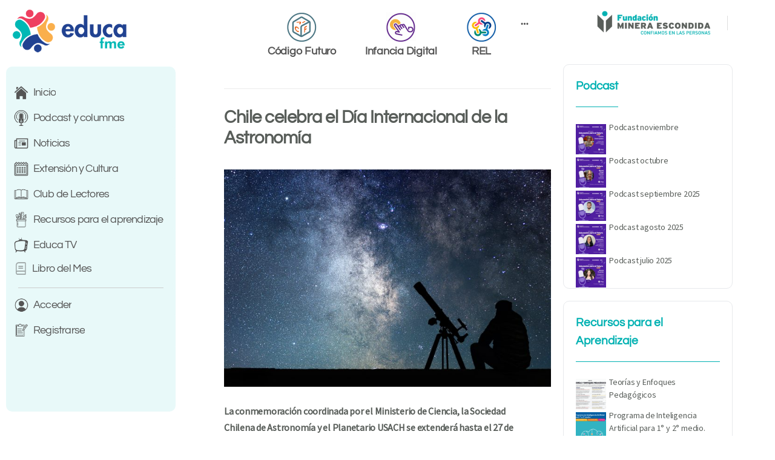

--- FILE ---
content_type: text/html; charset=UTF-8
request_url: https://educa.fme.cl/chile-celebra-el-dia-internacional-de-la-astronomia/
body_size: 24872
content:
<!--<script src="/cuentosdigitales/TemplateData/UnityProgress.js"></script>
<script src="/cuentosdigitales/Build/UnityLoader.js"></script>-->

<!doctype html>
<html lang="es">
	<head>
		<meta charset="UTF-8">
		<link rel="profile" href="http://gmpg.org/xfn/11">
		<title>Chile celebra el Día Internacional de la Astronomía &#8211; Educa FME</title>
<script type="text/html" id="tmpl-bb-link-preview">
<% if ( link_scrapping ) { %>
	<% if ( link_loading ) { %>
		<span class="bb-url-scrapper-loading bb-ajax-loader"><i class="bb-icon-l bb-icon-spinner animate-spin"></i>Loading preview...</span>
	<% } %>
	<% if ( link_success || link_error ) { %>
		<a title="Cancel Preview" href="#" id="bb-close-link-suggestion">Remove Preview</a>
		<div class="bb-link-preview-container">

			<% if ( link_images && link_images.length && link_success && ! link_error && '' !== link_image_index ) { %>
				<div id="bb-url-scrapper-img-holder">
					<div class="bb-link-preview-image">
						<div class="bb-link-preview-image-cover">
							<img src="<%= link_images[link_image_index] %>"/>
						</div>
						<div class="bb-link-preview-icons">
							<%
							if ( link_images.length > 1 ) { %>
								<a data-bp-tooltip-pos="up" data-bp-tooltip="Change image" href="#" class="icon-exchange toolbar-button bp-tooltip" id="icon-exchange"><i class="bb-icon-l bb-icon-exchange"></i></a>
							<% } %>
							<% if ( link_images.length ) { %>
								<a data-bp-tooltip-pos="up" data-bp-tooltip="Remove image" href="#" class="icon-image-slash toolbar-button bp-tooltip" id="bb-link-preview-remove-image"><i class="bb-icon-l bb-icon-image-slash"></i></a>
							<% } %>
							<a data-bp-tooltip-pos="up" data-bp-tooltip="Confirm" class="toolbar-button bp-tooltip" href="#" id="bb-link-preview-select-image">
								<i class="bb-icon-check bb-icon-l"></i>
							</a>
						</div>
					</div>
					<% if ( link_images.length > 1 ) { %>
						<div class="bb-url-thumb-nav">
							<button type="button" id="bb-url-prevPicButton"><span class="bb-icon-l bb-icon-angle-left"></span></button>
							<button type="button" id="bb-url-nextPicButton"><span class="bb-icon-l bb-icon-angle-right"></span></button>
							<div id="bb-url-scrapper-img-count">
								Image <%= link_image_index + 1 %>&nbsp;of&nbsp;<%= link_images.length %>
							</div>
						</div>
					<% } %>
				</div>
			<% } %>

			<% if ( link_success && ! link_error && link_url ) { %>
				<div class="bb-link-preview-info">
					<% var a = document.createElement('a');
						a.href = link_url;
						var hostname = a.hostname;
						var domainName = hostname.replace('www.', '' );
					%>

					<% if ( 'undefined' !== typeof link_title && link_title.trim() && link_description ) { %>
						<p class="bb-link-preview-link-name"><%= domainName %></p>
					<% } %>

					<% if ( link_success && ! link_error ) { %>
						<p class="bb-link-preview-title"><%= link_title %></p>
					<% } %>

					<% if ( link_success && ! link_error ) { %>
						<div class="bb-link-preview-excerpt"><p><%= link_description %></p></div>
					<% } %>
				</div>
			<% } %>
			<% if ( link_error && ! link_success ) { %>
				<div id="bb-url-error" class="bb-url-error"><%= link_error_msg %></div>
			<% } %>
		</div>
	<% } %>
<% } %>
</script>
<meta name='robots' content='max-image-preview:large' />
<link rel="alternate" type="application/rss+xml" title="Educa FME &raquo; Feed" href="https://educa.fme.cl/feed/" />
<link rel="alternate" type="application/rss+xml" title="Educa FME &raquo; Feed de los comentarios" href="https://educa.fme.cl/comments/feed/" />
<link rel="alternate" title="oEmbed (JSON)" type="application/json+oembed" href="https://educa.fme.cl/wp-json/oembed/1.0/embed?url=https%3A%2F%2Feduca.fme.cl%2Fchile-celebra-el-dia-internacional-de-la-astronomia%2F" />
<link rel="alternate" title="oEmbed (XML)" type="text/xml+oembed" href="https://educa.fme.cl/wp-json/oembed/1.0/embed?url=https%3A%2F%2Feduca.fme.cl%2Fchile-celebra-el-dia-internacional-de-la-astronomia%2F&#038;format=xml" />
<style id='wp-img-auto-sizes-contain-inline-css' type='text/css'>
img:is([sizes=auto i],[sizes^="auto," i]){contain-intrinsic-size:3000px 1500px}
/*# sourceURL=wp-img-auto-sizes-contain-inline-css */
</style>
<link rel='stylesheet' id='bp-nouveau-icons-map-css' href='https://educa.fme.cl/wp-content/plugins/buddyboss-platform/bp-templates/bp-nouveau/icons/css/icons-map.min.css?ver=2.5.61' type='text/css' media='screen' />
<link rel='stylesheet' id='bp-nouveau-bb-icons-css' href='https://educa.fme.cl/wp-content/plugins/buddyboss-platform/bp-templates/bp-nouveau/icons/css/bb-icons.min.css?ver=1.0.5' type='text/css' media='screen' />
<link rel='stylesheet' id='dashicons-css' href='https://educa.fme.cl/wp-includes/css/dashicons.min.css?ver=6.9' type='text/css' media='all' />
<link rel='stylesheet' id='bp-nouveau-css' href='https://educa.fme.cl/wp-content/plugins/buddyboss-platform/bp-templates/bp-nouveau/css/buddypress.min.css?ver=2.5.61' type='text/css' media='screen' />
<style id='bp-nouveau-inline-css' type='text/css'>
.list-wrap .bs-group-cover a:before{ background:unset; }
/*# sourceURL=bp-nouveau-inline-css */
</style>
<link rel='stylesheet' id='buddyboss_legacy-css' href='https://educa.fme.cl/wp-content/themes/buddyboss-theme/inc/plugins/buddyboss-menu-icons/vendor/kucrut/icon-picker/css/types/buddyboss_legacy.css?ver=1.0' type='text/css' media='all' />
<link rel='stylesheet' id='wp-block-library-css' href='https://educa.fme.cl/wp-includes/css/dist/block-library/style.min.css?ver=6.9' type='text/css' media='all' />
<style id='wp-block-image-inline-css' type='text/css'>
.wp-block-image>a,.wp-block-image>figure>a{display:inline-block}.wp-block-image img{box-sizing:border-box;height:auto;max-width:100%;vertical-align:bottom}@media not (prefers-reduced-motion){.wp-block-image img.hide{visibility:hidden}.wp-block-image img.show{animation:show-content-image .4s}}.wp-block-image[style*=border-radius] img,.wp-block-image[style*=border-radius]>a{border-radius:inherit}.wp-block-image.has-custom-border img{box-sizing:border-box}.wp-block-image.aligncenter{text-align:center}.wp-block-image.alignfull>a,.wp-block-image.alignwide>a{width:100%}.wp-block-image.alignfull img,.wp-block-image.alignwide img{height:auto;width:100%}.wp-block-image .aligncenter,.wp-block-image .alignleft,.wp-block-image .alignright,.wp-block-image.aligncenter,.wp-block-image.alignleft,.wp-block-image.alignright{display:table}.wp-block-image .aligncenter>figcaption,.wp-block-image .alignleft>figcaption,.wp-block-image .alignright>figcaption,.wp-block-image.aligncenter>figcaption,.wp-block-image.alignleft>figcaption,.wp-block-image.alignright>figcaption{caption-side:bottom;display:table-caption}.wp-block-image .alignleft{float:left;margin:.5em 1em .5em 0}.wp-block-image .alignright{float:right;margin:.5em 0 .5em 1em}.wp-block-image .aligncenter{margin-left:auto;margin-right:auto}.wp-block-image :where(figcaption){margin-bottom:1em;margin-top:.5em}.wp-block-image.is-style-circle-mask img{border-radius:9999px}@supports ((-webkit-mask-image:none) or (mask-image:none)) or (-webkit-mask-image:none){.wp-block-image.is-style-circle-mask img{border-radius:0;-webkit-mask-image:url('data:image/svg+xml;utf8,<svg viewBox="0 0 100 100" xmlns="http://www.w3.org/2000/svg"><circle cx="50" cy="50" r="50"/></svg>');mask-image:url('data:image/svg+xml;utf8,<svg viewBox="0 0 100 100" xmlns="http://www.w3.org/2000/svg"><circle cx="50" cy="50" r="50"/></svg>');mask-mode:alpha;-webkit-mask-position:center;mask-position:center;-webkit-mask-repeat:no-repeat;mask-repeat:no-repeat;-webkit-mask-size:contain;mask-size:contain}}:root :where(.wp-block-image.is-style-rounded img,.wp-block-image .is-style-rounded img){border-radius:9999px}.wp-block-image figure{margin:0}.wp-lightbox-container{display:flex;flex-direction:column;position:relative}.wp-lightbox-container img{cursor:zoom-in}.wp-lightbox-container img:hover+button{opacity:1}.wp-lightbox-container button{align-items:center;backdrop-filter:blur(16px) saturate(180%);background-color:#5a5a5a40;border:none;border-radius:4px;cursor:zoom-in;display:flex;height:20px;justify-content:center;opacity:0;padding:0;position:absolute;right:16px;text-align:center;top:16px;width:20px;z-index:100}@media not (prefers-reduced-motion){.wp-lightbox-container button{transition:opacity .2s ease}}.wp-lightbox-container button:focus-visible{outline:3px auto #5a5a5a40;outline:3px auto -webkit-focus-ring-color;outline-offset:3px}.wp-lightbox-container button:hover{cursor:pointer;opacity:1}.wp-lightbox-container button:focus{opacity:1}.wp-lightbox-container button:focus,.wp-lightbox-container button:hover,.wp-lightbox-container button:not(:hover):not(:active):not(.has-background){background-color:#5a5a5a40;border:none}.wp-lightbox-overlay{box-sizing:border-box;cursor:zoom-out;height:100vh;left:0;overflow:hidden;position:fixed;top:0;visibility:hidden;width:100%;z-index:100000}.wp-lightbox-overlay .close-button{align-items:center;cursor:pointer;display:flex;justify-content:center;min-height:40px;min-width:40px;padding:0;position:absolute;right:calc(env(safe-area-inset-right) + 16px);top:calc(env(safe-area-inset-top) + 16px);z-index:5000000}.wp-lightbox-overlay .close-button:focus,.wp-lightbox-overlay .close-button:hover,.wp-lightbox-overlay .close-button:not(:hover):not(:active):not(.has-background){background:none;border:none}.wp-lightbox-overlay .lightbox-image-container{height:var(--wp--lightbox-container-height);left:50%;overflow:hidden;position:absolute;top:50%;transform:translate(-50%,-50%);transform-origin:top left;width:var(--wp--lightbox-container-width);z-index:9999999999}.wp-lightbox-overlay .wp-block-image{align-items:center;box-sizing:border-box;display:flex;height:100%;justify-content:center;margin:0;position:relative;transform-origin:0 0;width:100%;z-index:3000000}.wp-lightbox-overlay .wp-block-image img{height:var(--wp--lightbox-image-height);min-height:var(--wp--lightbox-image-height);min-width:var(--wp--lightbox-image-width);width:var(--wp--lightbox-image-width)}.wp-lightbox-overlay .wp-block-image figcaption{display:none}.wp-lightbox-overlay button{background:none;border:none}.wp-lightbox-overlay .scrim{background-color:#fff;height:100%;opacity:.9;position:absolute;width:100%;z-index:2000000}.wp-lightbox-overlay.active{visibility:visible}@media not (prefers-reduced-motion){.wp-lightbox-overlay.active{animation:turn-on-visibility .25s both}.wp-lightbox-overlay.active img{animation:turn-on-visibility .35s both}.wp-lightbox-overlay.show-closing-animation:not(.active){animation:turn-off-visibility .35s both}.wp-lightbox-overlay.show-closing-animation:not(.active) img{animation:turn-off-visibility .25s both}.wp-lightbox-overlay.zoom.active{animation:none;opacity:1;visibility:visible}.wp-lightbox-overlay.zoom.active .lightbox-image-container{animation:lightbox-zoom-in .4s}.wp-lightbox-overlay.zoom.active .lightbox-image-container img{animation:none}.wp-lightbox-overlay.zoom.active .scrim{animation:turn-on-visibility .4s forwards}.wp-lightbox-overlay.zoom.show-closing-animation:not(.active){animation:none}.wp-lightbox-overlay.zoom.show-closing-animation:not(.active) .lightbox-image-container{animation:lightbox-zoom-out .4s}.wp-lightbox-overlay.zoom.show-closing-animation:not(.active) .lightbox-image-container img{animation:none}.wp-lightbox-overlay.zoom.show-closing-animation:not(.active) .scrim{animation:turn-off-visibility .4s forwards}}@keyframes show-content-image{0%{visibility:hidden}99%{visibility:hidden}to{visibility:visible}}@keyframes turn-on-visibility{0%{opacity:0}to{opacity:1}}@keyframes turn-off-visibility{0%{opacity:1;visibility:visible}99%{opacity:0;visibility:visible}to{opacity:0;visibility:hidden}}@keyframes lightbox-zoom-in{0%{transform:translate(calc((-100vw + var(--wp--lightbox-scrollbar-width))/2 + var(--wp--lightbox-initial-left-position)),calc(-50vh + var(--wp--lightbox-initial-top-position))) scale(var(--wp--lightbox-scale))}to{transform:translate(-50%,-50%) scale(1)}}@keyframes lightbox-zoom-out{0%{transform:translate(-50%,-50%) scale(1);visibility:visible}99%{visibility:visible}to{transform:translate(calc((-100vw + var(--wp--lightbox-scrollbar-width))/2 + var(--wp--lightbox-initial-left-position)),calc(-50vh + var(--wp--lightbox-initial-top-position))) scale(var(--wp--lightbox-scale));visibility:hidden}}
/*# sourceURL=https://educa.fme.cl/wp-includes/blocks/image/style.min.css */
</style>
<style id='wp-block-paragraph-inline-css' type='text/css'>
.is-small-text{font-size:.875em}.is-regular-text{font-size:1em}.is-large-text{font-size:2.25em}.is-larger-text{font-size:3em}.has-drop-cap:not(:focus):first-letter{float:left;font-size:8.4em;font-style:normal;font-weight:100;line-height:.68;margin:.05em .1em 0 0;text-transform:uppercase}body.rtl .has-drop-cap:not(:focus):first-letter{float:none;margin-left:.1em}p.has-drop-cap.has-background{overflow:hidden}:root :where(p.has-background){padding:1.25em 2.375em}:where(p.has-text-color:not(.has-link-color)) a{color:inherit}p.has-text-align-left[style*="writing-mode:vertical-lr"],p.has-text-align-right[style*="writing-mode:vertical-rl"]{rotate:180deg}
/*# sourceURL=https://educa.fme.cl/wp-includes/blocks/paragraph/style.min.css */
</style>
<style id='global-styles-inline-css' type='text/css'>
:root{--wp--preset--aspect-ratio--square: 1;--wp--preset--aspect-ratio--4-3: 4/3;--wp--preset--aspect-ratio--3-4: 3/4;--wp--preset--aspect-ratio--3-2: 3/2;--wp--preset--aspect-ratio--2-3: 2/3;--wp--preset--aspect-ratio--16-9: 16/9;--wp--preset--aspect-ratio--9-16: 9/16;--wp--preset--color--black: #000000;--wp--preset--color--cyan-bluish-gray: #abb8c3;--wp--preset--color--white: #ffffff;--wp--preset--color--pale-pink: #f78da7;--wp--preset--color--vivid-red: #cf2e2e;--wp--preset--color--luminous-vivid-orange: #ff6900;--wp--preset--color--luminous-vivid-amber: #fcb900;--wp--preset--color--light-green-cyan: #7bdcb5;--wp--preset--color--vivid-green-cyan: #00d084;--wp--preset--color--pale-cyan-blue: #8ed1fc;--wp--preset--color--vivid-cyan-blue: #0693e3;--wp--preset--color--vivid-purple: #9b51e0;--wp--preset--gradient--vivid-cyan-blue-to-vivid-purple: linear-gradient(135deg,rgb(6,147,227) 0%,rgb(155,81,224) 100%);--wp--preset--gradient--light-green-cyan-to-vivid-green-cyan: linear-gradient(135deg,rgb(122,220,180) 0%,rgb(0,208,130) 100%);--wp--preset--gradient--luminous-vivid-amber-to-luminous-vivid-orange: linear-gradient(135deg,rgb(252,185,0) 0%,rgb(255,105,0) 100%);--wp--preset--gradient--luminous-vivid-orange-to-vivid-red: linear-gradient(135deg,rgb(255,105,0) 0%,rgb(207,46,46) 100%);--wp--preset--gradient--very-light-gray-to-cyan-bluish-gray: linear-gradient(135deg,rgb(238,238,238) 0%,rgb(169,184,195) 100%);--wp--preset--gradient--cool-to-warm-spectrum: linear-gradient(135deg,rgb(74,234,220) 0%,rgb(151,120,209) 20%,rgb(207,42,186) 40%,rgb(238,44,130) 60%,rgb(251,105,98) 80%,rgb(254,248,76) 100%);--wp--preset--gradient--blush-light-purple: linear-gradient(135deg,rgb(255,206,236) 0%,rgb(152,150,240) 100%);--wp--preset--gradient--blush-bordeaux: linear-gradient(135deg,rgb(254,205,165) 0%,rgb(254,45,45) 50%,rgb(107,0,62) 100%);--wp--preset--gradient--luminous-dusk: linear-gradient(135deg,rgb(255,203,112) 0%,rgb(199,81,192) 50%,rgb(65,88,208) 100%);--wp--preset--gradient--pale-ocean: linear-gradient(135deg,rgb(255,245,203) 0%,rgb(182,227,212) 50%,rgb(51,167,181) 100%);--wp--preset--gradient--electric-grass: linear-gradient(135deg,rgb(202,248,128) 0%,rgb(113,206,126) 100%);--wp--preset--gradient--midnight: linear-gradient(135deg,rgb(2,3,129) 0%,rgb(40,116,252) 100%);--wp--preset--font-size--small: 13px;--wp--preset--font-size--medium: 20px;--wp--preset--font-size--large: 36px;--wp--preset--font-size--x-large: 42px;--wp--preset--spacing--20: 0.44rem;--wp--preset--spacing--30: 0.67rem;--wp--preset--spacing--40: 1rem;--wp--preset--spacing--50: 1.5rem;--wp--preset--spacing--60: 2.25rem;--wp--preset--spacing--70: 3.38rem;--wp--preset--spacing--80: 5.06rem;--wp--preset--shadow--natural: 6px 6px 9px rgba(0, 0, 0, 0.2);--wp--preset--shadow--deep: 12px 12px 50px rgba(0, 0, 0, 0.4);--wp--preset--shadow--sharp: 6px 6px 0px rgba(0, 0, 0, 0.2);--wp--preset--shadow--outlined: 6px 6px 0px -3px rgb(255, 255, 255), 6px 6px rgb(0, 0, 0);--wp--preset--shadow--crisp: 6px 6px 0px rgb(0, 0, 0);}:where(.is-layout-flex){gap: 0.5em;}:where(.is-layout-grid){gap: 0.5em;}body .is-layout-flex{display: flex;}.is-layout-flex{flex-wrap: wrap;align-items: center;}.is-layout-flex > :is(*, div){margin: 0;}body .is-layout-grid{display: grid;}.is-layout-grid > :is(*, div){margin: 0;}:where(.wp-block-columns.is-layout-flex){gap: 2em;}:where(.wp-block-columns.is-layout-grid){gap: 2em;}:where(.wp-block-post-template.is-layout-flex){gap: 1.25em;}:where(.wp-block-post-template.is-layout-grid){gap: 1.25em;}.has-black-color{color: var(--wp--preset--color--black) !important;}.has-cyan-bluish-gray-color{color: var(--wp--preset--color--cyan-bluish-gray) !important;}.has-white-color{color: var(--wp--preset--color--white) !important;}.has-pale-pink-color{color: var(--wp--preset--color--pale-pink) !important;}.has-vivid-red-color{color: var(--wp--preset--color--vivid-red) !important;}.has-luminous-vivid-orange-color{color: var(--wp--preset--color--luminous-vivid-orange) !important;}.has-luminous-vivid-amber-color{color: var(--wp--preset--color--luminous-vivid-amber) !important;}.has-light-green-cyan-color{color: var(--wp--preset--color--light-green-cyan) !important;}.has-vivid-green-cyan-color{color: var(--wp--preset--color--vivid-green-cyan) !important;}.has-pale-cyan-blue-color{color: var(--wp--preset--color--pale-cyan-blue) !important;}.has-vivid-cyan-blue-color{color: var(--wp--preset--color--vivid-cyan-blue) !important;}.has-vivid-purple-color{color: var(--wp--preset--color--vivid-purple) !important;}.has-black-background-color{background-color: var(--wp--preset--color--black) !important;}.has-cyan-bluish-gray-background-color{background-color: var(--wp--preset--color--cyan-bluish-gray) !important;}.has-white-background-color{background-color: var(--wp--preset--color--white) !important;}.has-pale-pink-background-color{background-color: var(--wp--preset--color--pale-pink) !important;}.has-vivid-red-background-color{background-color: var(--wp--preset--color--vivid-red) !important;}.has-luminous-vivid-orange-background-color{background-color: var(--wp--preset--color--luminous-vivid-orange) !important;}.has-luminous-vivid-amber-background-color{background-color: var(--wp--preset--color--luminous-vivid-amber) !important;}.has-light-green-cyan-background-color{background-color: var(--wp--preset--color--light-green-cyan) !important;}.has-vivid-green-cyan-background-color{background-color: var(--wp--preset--color--vivid-green-cyan) !important;}.has-pale-cyan-blue-background-color{background-color: var(--wp--preset--color--pale-cyan-blue) !important;}.has-vivid-cyan-blue-background-color{background-color: var(--wp--preset--color--vivid-cyan-blue) !important;}.has-vivid-purple-background-color{background-color: var(--wp--preset--color--vivid-purple) !important;}.has-black-border-color{border-color: var(--wp--preset--color--black) !important;}.has-cyan-bluish-gray-border-color{border-color: var(--wp--preset--color--cyan-bluish-gray) !important;}.has-white-border-color{border-color: var(--wp--preset--color--white) !important;}.has-pale-pink-border-color{border-color: var(--wp--preset--color--pale-pink) !important;}.has-vivid-red-border-color{border-color: var(--wp--preset--color--vivid-red) !important;}.has-luminous-vivid-orange-border-color{border-color: var(--wp--preset--color--luminous-vivid-orange) !important;}.has-luminous-vivid-amber-border-color{border-color: var(--wp--preset--color--luminous-vivid-amber) !important;}.has-light-green-cyan-border-color{border-color: var(--wp--preset--color--light-green-cyan) !important;}.has-vivid-green-cyan-border-color{border-color: var(--wp--preset--color--vivid-green-cyan) !important;}.has-pale-cyan-blue-border-color{border-color: var(--wp--preset--color--pale-cyan-blue) !important;}.has-vivid-cyan-blue-border-color{border-color: var(--wp--preset--color--vivid-cyan-blue) !important;}.has-vivid-purple-border-color{border-color: var(--wp--preset--color--vivid-purple) !important;}.has-vivid-cyan-blue-to-vivid-purple-gradient-background{background: var(--wp--preset--gradient--vivid-cyan-blue-to-vivid-purple) !important;}.has-light-green-cyan-to-vivid-green-cyan-gradient-background{background: var(--wp--preset--gradient--light-green-cyan-to-vivid-green-cyan) !important;}.has-luminous-vivid-amber-to-luminous-vivid-orange-gradient-background{background: var(--wp--preset--gradient--luminous-vivid-amber-to-luminous-vivid-orange) !important;}.has-luminous-vivid-orange-to-vivid-red-gradient-background{background: var(--wp--preset--gradient--luminous-vivid-orange-to-vivid-red) !important;}.has-very-light-gray-to-cyan-bluish-gray-gradient-background{background: var(--wp--preset--gradient--very-light-gray-to-cyan-bluish-gray) !important;}.has-cool-to-warm-spectrum-gradient-background{background: var(--wp--preset--gradient--cool-to-warm-spectrum) !important;}.has-blush-light-purple-gradient-background{background: var(--wp--preset--gradient--blush-light-purple) !important;}.has-blush-bordeaux-gradient-background{background: var(--wp--preset--gradient--blush-bordeaux) !important;}.has-luminous-dusk-gradient-background{background: var(--wp--preset--gradient--luminous-dusk) !important;}.has-pale-ocean-gradient-background{background: var(--wp--preset--gradient--pale-ocean) !important;}.has-electric-grass-gradient-background{background: var(--wp--preset--gradient--electric-grass) !important;}.has-midnight-gradient-background{background: var(--wp--preset--gradient--midnight) !important;}.has-small-font-size{font-size: var(--wp--preset--font-size--small) !important;}.has-medium-font-size{font-size: var(--wp--preset--font-size--medium) !important;}.has-large-font-size{font-size: var(--wp--preset--font-size--large) !important;}.has-x-large-font-size{font-size: var(--wp--preset--font-size--x-large) !important;}
/*# sourceURL=global-styles-inline-css */
</style>

<style id='classic-theme-styles-inline-css' type='text/css'>
/*! This file is auto-generated */
.wp-block-button__link{color:#fff;background-color:#32373c;border-radius:9999px;box-shadow:none;text-decoration:none;padding:calc(.667em + 2px) calc(1.333em + 2px);font-size:1.125em}.wp-block-file__button{background:#32373c;color:#fff;text-decoration:none}
/*# sourceURL=/wp-includes/css/classic-themes.min.css */
</style>
<link rel='stylesheet' id='bp-media-videojs-css-css' href='https://educa.fme.cl/wp-content/plugins/buddyboss-platform/bp-core/css/vendor/video-js.min.css?ver=2.5.61' type='text/css' media='all' />
<link rel='stylesheet' id='bp-mentions-css-css' href='https://educa.fme.cl/wp-content/plugins/buddyboss-platform/bp-core/css/mentions.min.css?ver=2.5.61' type='text/css' media='all' />
<link rel='stylesheet' id='redux-extendify-styles-css' href='https://educa.fme.cl/wp-content/themes/buddyboss-theme/inc/admin/framework/redux-core/assets/css/extendify-utilities.css?ver=4.4.11' type='text/css' media='all' />
<link rel='stylesheet' id='exad-slick-css' href='https://educa.fme.cl/wp-content/plugins/exclusive-addons-for-elementor/assets/vendor/css/slick.min.css?ver=6.9' type='text/css' media='all' />
<link rel='stylesheet' id='exad-slick-theme-css' href='https://educa.fme.cl/wp-content/plugins/exclusive-addons-for-elementor/assets/vendor/css/slick-theme.min.css?ver=6.9' type='text/css' media='all' />
<link rel='stylesheet' id='exad-image-hover-css' href='https://educa.fme.cl/wp-content/plugins/exclusive-addons-for-elementor/assets/vendor/css/imagehover.css?ver=6.9' type='text/css' media='all' />
<link rel='stylesheet' id='exad-swiperv5-css' href='https://educa.fme.cl/wp-content/plugins/exclusive-addons-for-elementor/assets/vendor/css/swiper.min.css?ver=2.7.9.4' type='text/css' media='all' />
<link rel='stylesheet' id='exad-main-style-css' href='https://educa.fme.cl/wp-content/plugins/exclusive-addons-for-elementor/assets/css/exad-styles.min.css?ver=6.9' type='text/css' media='all' />
<link rel='stylesheet' id='buddyboss-theme-magnific-popup-css-css' href='https://educa.fme.cl/wp-content/themes/buddyboss-theme/assets/css/vendors/magnific-popup.min.css?ver=2.6.30' type='text/css' media='all' />
<link rel='stylesheet' id='buddyboss-theme-select2-css-css' href='https://educa.fme.cl/wp-content/themes/buddyboss-theme/assets/css/vendors/select2.min.css?ver=2.6.30' type='text/css' media='all' />
<link rel='stylesheet' id='buddyboss-theme-css-css' href='https://educa.fme.cl/wp-content/themes/buddyboss-theme/assets/css/theme.min.css?ver=2.6.30' type='text/css' media='all' />
<link rel='stylesheet' id='buddyboss-theme-template-css' href='https://educa.fme.cl/wp-content/themes/buddyboss-theme/assets/css/template-v2.min.css?ver=2.6.30' type='text/css' media='all' />
<link rel='stylesheet' id='buddyboss-theme-buddypress-css' href='https://educa.fme.cl/wp-content/themes/buddyboss-theme/assets/css/buddypress.min.css?ver=2.6.30' type='text/css' media='all' />
<link rel='stylesheet' id='buddyboss-theme-forums-css' href='https://educa.fme.cl/wp-content/themes/buddyboss-theme/assets/css/bbpress.min.css?ver=2.6.30' type='text/css' media='all' />
<link rel='stylesheet' id='buddyboss-theme-elementor-css' href='https://educa.fme.cl/wp-content/themes/buddyboss-theme/assets/css/elementor.min.css?ver=2.6.30' type='text/css' media='all' />
<link rel='stylesheet' id='buddyboss-theme-plugins-css' href='https://educa.fme.cl/wp-content/themes/buddyboss-theme/assets/css/plugins.min.css?ver=2.6.30' type='text/css' media='all' />
<link rel='stylesheet' id='elementor-frontend-css' href='https://educa.fme.cl/wp-content/plugins/elementor/assets/css/frontend.min.css?ver=3.19.2' type='text/css' media='all' />
<link rel='stylesheet' id='eael-general-css' href='https://educa.fme.cl/wp-content/plugins/essential-addons-for-elementor-lite/assets/front-end/css/view/general.min.css?ver=6.2.0' type='text/css' media='all' />
<link rel='stylesheet' id='buddyboss-child-css-css' href='https://educa.fme.cl/wp-content/themes/buddyboss-theme-child/assets/css/custom.css?ver=1.0.0' type='text/css' media='all' />
<script type="text/javascript" src="https://educa.fme.cl/wp-includes/js/jquery/jquery.min.js?ver=3.7.1" id="jquery-core-js"></script>
<script type="text/javascript" src="https://educa.fme.cl/wp-includes/js/jquery/jquery-migrate.min.js?ver=3.4.1" id="jquery-migrate-js"></script>
<script type="text/javascript" id="bb-twemoji-js-extra">
/* <![CDATA[ */
var bbemojiSettings = {"baseUrl":"https://s.w.org/images/core/emoji/14.0.0/72x72/","ext":".png","svgUrl":"https://s.w.org/images/core/emoji/14.0.0/svg/","svgExt":".svg"};
//# sourceURL=bb-twemoji-js-extra
/* ]]> */
</script>
<script type="text/javascript" src="https://educa.fme.cl/wp-includes/js/twemoji.min.js?ver=2.5.61" id="bb-twemoji-js"></script>
<script type="text/javascript" src="https://educa.fme.cl/wp-content/plugins/buddyboss-platform/bp-core/js/bb-emoji-loader.min.js?ver=2.5.61" id="bb-emoji-loader-js"></script>
<script type="text/javascript" src="https://educa.fme.cl/wp-content/plugins/buddyboss-platform/bp-core/js/widget-members.min.js?ver=2.5.61" id="bp-widget-members-js"></script>
<script type="text/javascript" src="https://educa.fme.cl/wp-content/plugins/buddyboss-platform/bp-core/js/jquery-query.min.js?ver=2.5.61" id="bp-jquery-query-js"></script>
<script type="text/javascript" src="https://educa.fme.cl/wp-content/plugins/buddyboss-platform/bp-core/js/vendor/jquery-cookie.min.js?ver=2.5.61" id="bp-jquery-cookie-js"></script>
<script type="text/javascript" src="https://educa.fme.cl/wp-content/plugins/buddyboss-platform/bp-core/js/vendor/jquery-scroll-to.min.js?ver=2.5.61" id="bp-jquery-scroll-to-js"></script>
<script type="text/javascript" id="bp-media-dropzone-js-extra">
/* <![CDATA[ */
var bp_media_dropzone = {"dictDefaultMessage":"Drop files here to upload","dictFallbackMessage":"Your browser does not support drag'n'drop file uploads.","dictFallbackText":"Please use the fallback form below to upload your files like in the olden days.","dictFileTooBig":"File size is too big ({{filesize}} MB). Max file size: {{maxFilesize}} MB.","dictInvalidFileType":"You can't upload files of this type.","dictResponseError":"Server responded with {{statusCode}} code.","dictCancelUpload":"Cancel upload","dictUploadCanceled":"Upload canceled.","dictCancelUploadConfirmation":"Are you sure you want to cancel this upload?","dictRemoveFile":"Remove file","dictMaxFilesExceeded":"You cannot upload more than 10 files at a time."};
//# sourceURL=bp-media-dropzone-js-extra
/* ]]> */
</script>
<script type="text/javascript" src="https://educa.fme.cl/wp-content/plugins/buddyboss-platform/bp-core/js/vendor/dropzone.min.js?ver=2.5.61" id="bp-media-dropzone-js"></script>
<script type="text/javascript" src="https://educa.fme.cl/wp-content/plugins/buddyboss-platform/bp-core/js/vendor/exif.js?ver=2.5.61" id="bp-exif-js"></script>
<script type="text/javascript" src="https://educa.fme.cl/wp-content/plugins/buddyboss-platform/bp-core/js/vendor/video.min.js?ver=2.5.61" id="bp-media-videojs-js"></script>
<script type="text/javascript" src="https://educa.fme.cl/wp-content/plugins/buddyboss-platform/bp-core/js/vendor/videojs-seek-buttons.min.js?ver=2.5.61" id="bp-media-videojs-seek-buttons-js"></script>
<script type="text/javascript" src="https://educa.fme.cl/wp-content/plugins/buddyboss-platform/bp-core/js/vendor/flv.js?ver=2.5.61" id="bp-media-videojs-flv-js"></script>
<script type="text/javascript" src="https://educa.fme.cl/wp-content/plugins/buddyboss-platform/bp-core/js/vendor/videojs-flash.js?ver=2.5.61" id="bp-media-videojs-flash-js"></script>
<script type="text/javascript" src="https://educa.fme.cl/wp-content/themes/buddyboss-theme-child/assets/js/custom.js?ver=1.0.0" id="buddyboss-child-js-js"></script>
<link rel="https://api.w.org/" href="https://educa.fme.cl/wp-json/" /><link rel="alternate" title="JSON" type="application/json" href="https://educa.fme.cl/wp-json/wp/v2/posts/10385" /><link rel="EditURI" type="application/rsd+xml" title="RSD" href="https://educa.fme.cl/xmlrpc.php?rsd" />
<meta name="generator" content="WordPress 6.9" />
<meta name="generator" content="Seriously Simple Podcasting 3.10.4" />
<link rel="canonical" href="https://educa.fme.cl/chile-celebra-el-dia-internacional-de-la-astronomia/" />
<link rel='shortlink' href='https://educa.fme.cl/?p=10385' />

	<script>var ajaxurl = 'https://educa.fme.cl/wp-admin/admin-ajax.php';</script>

	
		<!-- GA Google Analytics @ https://m0n.co/ga -->
		<script async src="https://www.googletagmanager.com/gtag/js?id=G-CWL1B2T4EZ"></script>
		<script>
			window.dataLayer = window.dataLayer || [];
			function gtag(){dataLayer.push(arguments);}
			gtag('js', new Date());
			gtag('config', 'G-CWL1B2T4EZ');
		</script>

	
<link rel="alternate" type="application/rss+xml" title="Feed RSS del podcast" href="https://educa.fme.cl/feed/podcast" />

<meta name="generator" content="Redux 4.4.11" /><meta name="viewport" content="width=device-width, initial-scale=1.0, maximum-scale=1.0, user-scalable=0" />                <style type="text/css">
                    @font-face { font-family: Gotham Rounded; src: url(https://educa.fme.cl/wp-content/uploads/2023/06/GothamRoundedMedium_21022.ttf) format('truetype'); font-weight: 100; font-style: normal; font-display: swap; } @font-face { font-family: Gotham Rounded; src: url(https://educa.fme.cl/wp-content/uploads/2023/06/GothamRoundedBold_21016.ttf) format('truetype'); font-weight: 700; font-style: normal; font-display: swap; } @font-face { font-family: Futura-bold; src: url(https://educa.fme.cl/wp-content/uploads/2023/03/Futura-Heavy-font.ttf) format('truetype'); font-weight: 800; font-style: normal; font-display: swap; } @font-face { font-family: Source Sans Pro; src: url(https://educa.fme.cl/wp-content/uploads/2023/02/SourceSansPro-Regular.ttf) format('truetype'); font-weight: 400; font-style: normal; font-display: swap; } @font-face { font-family: Questrial; src: url(https://educa.fme.cl/wp-content/uploads/2023/02/Questrial-Regular.ttf) format('truetype'); font-weight: 400; font-style: normal; font-display: swap; }                </style>
				<meta name="generator" content="Elementor 3.19.2; features: e_optimized_assets_loading, additional_custom_breakpoints, block_editor_assets_optimize, e_image_loading_optimization; settings: css_print_method-external, google_font-enabled, font_display-auto">
<link rel="icon" href="https://educa.fme.cl/wp-content/uploads/2021/04/FME_favicon.png" sizes="32x32" />
<link rel="icon" href="https://educa.fme.cl/wp-content/uploads/2021/04/FME_favicon.png" sizes="192x192" />
<link rel="apple-touch-icon" href="https://educa.fme.cl/wp-content/uploads/2021/04/FME_favicon.png" />
<meta name="msapplication-TileImage" content="https://educa.fme.cl/wp-content/uploads/2021/04/FME_favicon.png" />
<style id="buddyboss_theme-style">:root{--bb-primary-color:#00B1B2;--bb-primary-color-rgb:0, 177, 178;--bb-body-background-color:#FFFFFF;--bb-body-background-color-rgb:255, 255, 255;--bb-content-background-color:#FFFFFF;--bb-content-alternate-background-color:#FBFBFC;--bb-content-border-color:#E7E9EC;--bb-content-border-color-rgb:231, 233, 236;--bb-cover-image-background-color:#607387;--bb-headings-color:#585D59;--bb-headings-color-rgb:88, 93, 89;--bb-body-text-color:#585D59;--bb-body-text-color-rgb:88, 93, 89;--bb-alternate-text-color:#A3A5A9;--bb-alternate-text-color-rgb:163, 165, 169;--bb-primary-button-background-regular:#00B8B5;--bb-primary-button-background-hover:#EE4060;--bb-primary-button-border-regular:#00B8B5;--bb-primary-button-border-hover:#EE4060;--bb-primary-button-text-regular:#FFFFFF;--bb-primary-button-text-regular-rgb:255, 255, 255;--bb-primary-button-text-hover:#FFFFFF;--bb-primary-button-text-hover-rgb:255, 255, 255;--bb-secondary-button-background-regular:#F2F4F5;--bb-secondary-button-background-hover:#385DFF;--bb-secondary-button-border-regular:#F2F4F5;--bb-secondary-button-border-hover:#385DFF;--bb-secondary-button-text-regular:#1E2132;--bb-secondary-button-text-hover:#FFFFFF;--bb-header-background:#FFFFFF;--bb-header-alternate-background:#F2F4F5;--bb-header-links:#545454;--bb-header-links-hover:#00B8B5;--bb-header-mobile-logo-size:px;--bb-header-height:76px;--bb-sidenav-background:#FFFFFF;--bb-sidenav-text-regular:#545454;--bb-sidenav-text-hover:#545454;--bb-sidenav-text-active:#000000;--bb-sidenav-menu-background-color-regular:#E8F9F9;--bb-sidenav-menu-background-color-hover:#D0DFE0;--bb-sidenav-menu-background-color-active:#E8F9F9;--bb-sidenav-count-text-color-regular:#545454;--bb-sidenav-count-text-color-hover:#FFFFFF;--bb-sidenav-count-text-color-active:#00B8B5;--bb-sidenav-count-background-color-regular:#F2F4F5;--bb-sidenav-count-background-color-hover:#00B8B5;--bb-sidenav-count-background-color-active:#FFFFFF;--bb-footer-background:#FFFFFF;--bb-footer-widget-background:#FFFFFF;--bb-footer-text-color:#5A5A5A;--bb-footer-menu-link-color-regular:#5A5A5A;--bb-footer-menu-link-color-hover:#385DFF;--bb-footer-menu-link-color-active:#1E2132;--bb-admin-screen-bgr-color:#EFF6F9;--bb-admin-screen-txt-color:#122B46;--bb-login-register-link-color-regular:#00B8B5;--bb-login-register-link-color-hover:#EE4060;--bb-login-register-button-background-color-regular:#00B8B5;--bb-login-register-button-background-color-hover:#EE4060;--bb-login-register-button-border-color-regular:#00B8B5;--bb-login-register-button-border-color-hover:#EE4060;--bb-login-register-button-text-color-regular:#FFFFFF;--bb-login-register-button-text-color-hover:#FFFFFF;--bb-label-background-color:#D7DFFF;--bb-label-text-color:#385DFF;--bb-tooltip-background:#122B46;--bb-tooltip-background-rgb:18, 43, 70;--bb-tooltip-color:#FFFFFF;--bb-default-notice-color:#00B8B5;--bb-default-notice-color-rgb:0, 184, 181;--bb-success-color:#EE4060;--bb-success-color-rgb:238, 64, 96;--bb-warning-color:#F7BA45;--bb-warning-color-rgb:247, 186, 69;--bb-danger-color:#EF3E46;--bb-danger-color-rgb:239, 62, 70;--bb-login-custom-heading-color:#FFFFFF;--bb-button-radius:10px;--bb-block-radius:10px;--bb-option-radius:5px;--bb-block-radius-inner:6px;--bb-input-radius:6px;--bb-label-type-radius:6px;--bb-checkbox-radius:5.4px;--bb-primary-button-focus-shadow:0px 0px 1px 2px rgba(0, 0, 0, 0.05), inset 0px 0px 0px 2px rgba(0, 0, 0, 0.08);--bb-secondary-button-focus-shadow:0px 0px 1px 2px rgba(0, 0, 0, 0.05), inset 0px 0px 0px 2px rgba(0, 0, 0, 0.08);--bb-outline-button-focus-shadow:0px 0px 1px 2px rgba(0, 0, 0, 0.05), inset 0px 0px 0px 2px rgba(0, 0, 0, 0.08);--bb-input-focus-shadow:0px 0px 0px 2px rgba(var(--bb-primary-color-rgb), 0.1);--bb-input-focus-border-color:var(--bb-primary-color);--bb-widget-title-text-transform:none;}h1 { line-height:1.2; }h2 { line-height:1.2; }h3 { line-height:1.4; }h4 { line-height:1.4; }h5 { line-height:1.4; }h6 { line-height:1.4; }.bb-style-primary-bgr-color {background-color:#00B1B2;}.bb-style-border-radius {border-radius:10px;}#site-logo .site-title img {max-height:inherit;}.site-header-container .site-branding {min-width:200px;}#site-logo .site-title .bb-logo img,#site-logo .site-title img.bb-logo,.buddypanel .site-title img {width:200px;}.site-header-container #site-logo .bb-logo img,.site-header-container #site-logo .site-title img.bb-logo,.site-title img.bb-mobile-logo {max-height:76px}.site-header,.sticky-header .site-header:not(.has-scrolled) {-webkit-box-shadow:none;-moz-box-shadow:none;box-shadow:none;}.site-header .site-header-container,.header-search-wrap,.header-search-wrap input.search-field,.header-search-wrap form.search-form {height:76px;}.sticky-header .bp-feedback.bp-sitewide-notice {top:76px;}@media screen and (max-width:767px) {.bb-mobile-header {height:76px;}#learndash-content .lms-topic-sidebar-wrapper .lms-topic-sidebar-data {height:calc(90vh - 76px);}}[data-balloon]:after,[data-bp-tooltip]:after {background-color:rgba( 18,43,70,1 );box-shadow:none;}[data-balloon]:before,[data-bp-tooltip]:before {background:no-repeat url("data:image/svg+xml;charset=utf-8,%3Csvg%20xmlns%3D%22http://www.w3.org/2000/svg%22%20width%3D%2236px%22%20height%3D%2212px%22%3E%3Cpath%20fill%3D%22rgba( 18,43,70,1 )%22%20transform%3D%22rotate(0)%22%20d%3D%22M2.658,0.000%20C-13.615,0.000%2050.938,0.000%2034.662,0.000%20C28.662,0.000%2023.035,12.002%2018.660,12.002%20C14.285,12.002%208.594,0.000%202.658,0.000%20Z%22/%3E%3C/svg%3E");background-size:100% auto;}[data-bp-tooltip][data-bp-tooltip-pos="right"]:before,[data-balloon][data-balloon-pos='right']:before {background:no-repeat url("data:image/svg+xml;charset=utf-8,%3Csvg%20xmlns%3D%22http://www.w3.org/2000/svg%22%20width%3D%2212px%22%20height%3D%2236px%22%3E%3Cpath%20fill%3D%22rgba( 18,43,70,1 )%22%20transform%3D%22rotate(90 6 6)%22%20d%3D%22M2.658,0.000%20C-13.615,0.000%2050.938,0.000%2034.662,0.000%20C28.662,0.000%2023.035,12.002%2018.660,12.002%20C14.285,12.002%208.594,0.000%202.658,0.000%20Z%22/%3E%3C/svg%3E");background-size:100% auto;}[data-bp-tooltip][data-bp-tooltip-pos="left"]:before,[data-balloon][data-balloon-pos='left']:before {background:no-repeat url("data:image/svg+xml;charset=utf-8,%3Csvg%20xmlns%3D%22http://www.w3.org/2000/svg%22%20width%3D%2212px%22%20height%3D%2236px%22%3E%3Cpath%20fill%3D%22rgba( 18,43,70,1 )%22%20transform%3D%22rotate(-90 18 18)%22%20d%3D%22M2.658,0.000%20C-13.615,0.000%2050.938,0.000%2034.662,0.000%20C28.662,0.000%2023.035,12.002%2018.660,12.002%20C14.285,12.002%208.594,0.000%202.658,0.000%20Z%22/%3E%3C/svg%3E");background-size:100% auto;}[data-bp-tooltip][data-bp-tooltip-pos="down-left"]:before,[data-bp-tooltip][data-bp-tooltip-pos="down"]:before,[data-balloon][data-balloon-pos='down']:before {background:no-repeat url("data:image/svg+xml;charset=utf-8,%3Csvg%20xmlns%3D%22http://www.w3.org/2000/svg%22%20width%3D%2236px%22%20height%3D%2212px%22%3E%3Cpath%20fill%3D%22rgba( 18,43,70,1 )%22%20transform%3D%22rotate(180 18 6)%22%20d%3D%22M2.658,0.000%20C-13.615,0.000%2050.938,0.000%2034.662,0.000%20C28.662,0.000%2023.035,12.002%2018.660,12.002%20C14.285,12.002%208.594,0.000%202.658,0.000%20Z%22/%3E%3C/svg%3E");background-size:100% auto;}</style>
            <style id="buddyboss_theme-bp-style">
                #buddypress #header-cover-image.has-default,#buddypress #header-cover-image.has-default .guillotine-window img,.bs-group-cover.has-default a {background-color:#607387;}.login-split {background-image:url(https://educa.fme.cl/wp-content/uploads/2023/03/login-2023-2.png);background-size:cover;background-position:50% 50%;}
            </style>
            
            <style id="buddyboss_theme-forums-style">
                .bbpress .widget_display_forums > ul.bb-sidebar-forums > li a:before {border-color:#94ab48;}.bbpress .widget_display_forums > ul.bb-sidebar-forums > li a:before {background-color:rgba( 148,171,72,0.5 );}
            </style>
            
		<style id="buddyboss_theme-custom-style">

		a.bb-close-panel i {top:21px;}
		</style>
		<style id="buddyboss_theme_options-dynamic-css" title="dynamic-css" class="redux-options-output">.site-header .site-title{font-family:Questrial;font-weight:regular;font-style:normal;font-size:30px;font-display:swap;}body{font-family:"Source Sans Pro";font-weight:normal;font-style:normal;font-size:16px;font-display:swap;}h1{font-family:Questrial;font-weight:regular;font-style:normal;font-size:34px;font-display:swap;}h2{font-family:Questrial;font-weight:regular;font-style:normal;font-size:24px;font-display:swap;}h3{font-family:Questrial;font-weight:regular;font-style:normal;font-size:20px;font-display:swap;}h4{font-family:Questrial;font-weight:regular;font-style:normal;font-size:18px;font-display:swap;}h5{font-family:Questrial;font-weight:regular;font-style:normal;font-size:16px;font-display:swap;}h6{font-family:Questrial;font-weight:regular;font-style:normal;font-size:12px;font-display:swap;}</style><style>/*botones recursos*/
/*filtro recursos*/

/*tamaño foto miniatura noticias
.exad-post-grid-container.image-position-top .exad-post-grid-thumbnail a img {
  height: 200px;
}*/


.exad-post-grid-title {
  line-height: 20px;
  font-size: 18px;
  color: #000;
}

.filter-item {
    font-size: 18px !important;
    letter-spacing: -0.7px !important;
}
ul.exad-filterable-menu {
    padding: 0px !important;
 
    border-bottom: 1px solid #00B1B2;
    background: transparent !important;
}
.exad-post-grid-body {
    min-height: 100px !important;
    padding: 10px !important;
}
.elementor-19195 .elementor-element.elementor-element-36821a70 .exad-filterable-menu .filter-item {
  padding: 10px 10px 10px 10px;
  color: #fff;
  border-style: solid;
  border-width: 0px 0px 2px 0px;
  border-color: rgba(255,255,255,0);
  text-transform: initial;
  background-color: #00B1B2;
  border-radius: 5px 5px 0px 0px;
}

.elementor-19195 .elementor-element.elementor-element-36821a70 .exad-filterable-menu .filter-item.current {
  color: #fff;
  border-style: solid;
  border-width: 0px 0px 2px 0px;
  border-color: #2f4a96;
  background: #2f4a96;
}
.elementor-19195 .elementor-element.elementor-element-36821a70 .exad-filterable-menu .filter-item:hover {
   color: #fff;
  border-style: solid;
  border-width: 0px 0px 2px 0px;
  border-color: #2f4a96;
  background: #2f4a96;
}

/*ocultar el filtro activity*/
.bb-subnav-filters-container-main {
    display: none;
}
#metaslider_18049 {
  margin-bottom: 0;
}

.eael-post-elements-readmore-btn {
  display: inline-block !important;
  padding-right: 10px !important;
}

.page-id-21490 .eael-entry-wrapper {
  min-height: 220px;
}

/*recursos personalizados*/
.page-id-20903 aside.buddypanel, .page-id-20936 aside.buddypanel {
    display: none;
}
.page-id-20903 #page, .page-id-20936 #page {
  margin: 0;
}
.page-id-20903 #masthead, .page-id-20936 #masthead {
  display: none;
}

.page-id-20903 .mdp-readabler-trigger-button-box.bottom-left.mdp-entrance-none.mdp-hover-rotate {
  display: none;
}
.page-id-20936 .mdp-readabler-trigger-button-box.bottom-left.mdp-entrance-none.mdp-hover-rotate {
  display: none;
}
.single-recursos a {
    font-size: 20px;
}

.site-title {
    margin: 0 0 7px !important;
  }	
  
  .search .entry-meta {
    display: none !important;
}
  
  .post-grid.bb-standard article {
    width: 30%;
    float: left;
    margin: 10px;
}

.search h1.page-title {
    margin-top: 30px;
}

.search h2.entry-title {
    font-size: 16px !important;
}

/*estilos buscador EDU*/
.uvs-toggle-btn-mic {
    background: url(https://educa.fme.cl/wp-content/uploads/2024/06/edu2.png) center !important;
    background-repeat: no-repeat !important;
    width:60px !important;
    height: 60px !important;
    margin: 0px !important;
    background-size: cover !important;
}
.uvs-widget-wrapper a#uvsWidgetToggleButton {
    border: 0px;
    margin-top: 0 !important;
}
.uvs-widget-button {
  
    background: #b11e1b !important;
}

.uvs-widget-chat-wrapper-bottom-right {
    bottom: 15% !important;
    right: 25px !important;
}

.uvs-widget-wrapper-bottom-right {
    bottom: 15% !important;
    right: 25px !important;
}
  .bb-template-v2 ul.buddypanel-menu>li>a>img:first-child {
    margin: 0 5px 0 10px;
}

.gform_wrapper.gf_browser_chrome form select {
    padding: 0px 12px !important;
}
.page-id-18971 .elementor-18971 .elementor-element.elementor-element-295c951 .eael-gravity-form .gform_footer input[type="submit"] {
    width: 200px !important;
}
  html body .elementor-14489 .elementor-element.elementor-element-f3bd93b .eael-gravity-form .gform_footer input[type="submit"] {
  width: 200px !important;
}
  .fondo-podcast {
  background: #2a3688;
}
.page-id-18971 #primary {
    max-width: 1360px !important;
    width: 100%;
}
/*ajustes móvils */
.menu-movil{		  
font-size: 20px;
font-weight: 600;
}

.page-id-19195 img.attachment-medium_large.size-medium_large.wp-post-image {
    height: 260px !important;
}

.site-header i.bb-icon-menu{
 font-size: 33px;
}

img.bb-mobile-logo {
    max-height: 90px !important;
}

.bb-mobile-logo{
height: 95px !important;
margin-left: 30px;
}


.bb-single-icon .mobile-logo-wrapper{
-webkit-box-pack: center;
-ms-flex-pack: center;
justify-content: left;
}

.bb-mobile-header-wrapper.bb-single-icon{
		    border-bottom: solid 1px #ccc;
}
.buddypanel .side-panel-menu a {
    letter-spacing: -0.8px !important;
}

#btn_up{
    bottom: 100px;
}
.bb-template-v2 .side-panel-menu li {
  min-height: 42px !important;
}

#popup-registro {
  background-image: url("https://educa.fme.cl/wp-content/uploads/2024/03/popup-registro-educa1.png");
  background-repeat: no-repeat;
  height: 300px;
  width: 100%;
  background-size: contain;
  background-position: bottom right;
}
.boton-ppingresa { background-color: #00B1B2; padding: 20px; color: #fff !important; border-radius: 7px;; display: block; width: 330px; text-align: center;}
.boton-ppregistro{ background-color: #e73459; padding: 20px; color: #fff !important; border-radius: 7px;; display: block; width: 330px;text-align: center;}
  .post-template-default .entry-title {
  margin-top: 40px;
  border-top: solid 1px #ececec;
  padding-top: 30px;
  font-size: 1.8em !important;
}
.sinpadding .elementor-element-populated {
  padding: 0px !important;
}

.bs-bp-container {
  margin-right: 40px;
}


#buscador {
  display: none;
}
/*ajuste menú desplegable*/  
  ul#primary-menu.primary-menu li a {
  padding: 20px 14px !important;
}

ul#primary-menu .menu-item-has-children::after {
  top: 70px !important;
}

/*ajuste titulo de página*/
.titulo-pagina {
  margin-top: 35px;
}


  /*estilos moviles */

@media only screen and (max-width: 767px) {
    
  .elementor-19195 .elementor-element.elementor-element-36821a70 .exad-filterable-menu .filter-item {
  border-radius: 5px 5px 5px 5px;
  display: block;
  margin: 5px;

}


#popup-registro {
  background-image:none;
  background-repeat: no-repeat;
  height: 350px;
  width: 100%;

}
}</style>	</head>

	<body class="bp-nouveau wp-singular post-template-default single single-post postid-10385 single-format-standard wp-theme-buddyboss-theme wp-child-theme-buddyboss-theme-child metaslider-plugin buddyboss-theme bb-template-v2 bb-buddypanel bb-buddypanel-left buddypanel-open buddypanel-header buddypanel-logo has-sidebar blog-sidebar sidebar-right default-fi  header-style-3  menu-style-standard exclusive-addons-elementor bp-search elementor-default elementor-kit-71 no-js">

		<aside class="buddypanel">
    
<div id="site-logo" class="site-branding">
	<h2 class="site-title">
		<a href="https://educa.fme.cl/" rel="home">
			<img width="275" height="105" src="https://educa.fme.cl/wp-content/uploads/2024/02/logo-educa.png" class="bb-logo" alt="" decoding="async" srcset="https://educa.fme.cl/wp-content/uploads/2024/02/logo-educa.png 275w, https://educa.fme.cl/wp-content/uploads/2024/02/logo-educa-50x19.png 50w, https://educa.fme.cl/wp-content/uploads/2024/02/logo-educa-100x38.png 100w" sizes="(max-width: 275px) 100vw, 275px" />		</a>
	</h2>
</div>
	<div class="side-panel-inner">
        <div class="side-panel-menu-container">
    		<ul id="buddypanel-menu" class="buddypanel-menu side-panel-menu"><li id="menu-item-18011" class="menu-item menu-item-type-post_type menu-item-object-page menu-item-home menu-item-18011"><a href="https://educa.fme.cl/" class="bb-menu-item" data-balloon-pos="right" data-balloon="Inicio"><img width="100" height="100" src="https://educa.fme.cl/wp-content/uploads/2024/02/1.png" class="_mi _before _image" alt="" aria-hidden="true" decoding="async" srcset="https://educa.fme.cl/wp-content/uploads/2024/02/1.png 100w, https://educa.fme.cl/wp-content/uploads/2024/02/1-50x50.png 50w" sizes="(max-width: 100px) 100vw, 100px" /><span>Inicio</span></a></li>
<li id="menu-item-18012" class="menu-item menu-item-type-post_type menu-item-object-page menu-item-18012"><a href="https://educa.fme.cl/podcast-y-columnas/" class="bb-menu-item" data-balloon-pos="right" data-balloon="Podcast y columnas"><img width="100" height="100" src="https://educa.fme.cl/wp-content/uploads/2024/02/2.png" class="_mi _before _image" alt="" aria-hidden="true" decoding="async" srcset="https://educa.fme.cl/wp-content/uploads/2024/02/2.png 100w, https://educa.fme.cl/wp-content/uploads/2024/02/2-50x50.png 50w" sizes="(max-width: 100px) 100vw, 100px" /><span>Podcast y columnas</span></a></li>
<li id="menu-item-18072" class="menu-item menu-item-type-post_type menu-item-object-page menu-item-18072"><a href="https://educa.fme.cl/noticias/" class="bb-menu-item" data-balloon-pos="right" data-balloon="Noticias"><img loading="lazy" width="100" height="100" src="https://educa.fme.cl/wp-content/uploads/2024/02/5.png" class="_mi _before _image" alt="" aria-hidden="true" decoding="async" srcset="https://educa.fme.cl/wp-content/uploads/2024/02/5.png 100w, https://educa.fme.cl/wp-content/uploads/2024/02/5-50x50.png 50w" sizes="(max-width: 100px) 100vw, 100px" /><span>Noticias</span></a></li>
<li id="menu-item-21454" class="menu-item menu-item-type-post_type menu-item-object-page menu-item-21454"><a href="https://educa.fme.cl/extension-y-cultura/" class="bb-menu-item" data-balloon-pos="right" data-balloon="Extensión y Cultura"><img loading="lazy" width="100" height="100" src="https://educa.fme.cl/wp-content/uploads/2024/02/6.png" class="_mi _before _image" alt="" aria-hidden="true" decoding="async" srcset="https://educa.fme.cl/wp-content/uploads/2024/02/6.png 100w, https://educa.fme.cl/wp-content/uploads/2024/02/6-50x50.png 50w" sizes="(max-width: 100px) 100vw, 100px" /><span>Extensión y Cultura</span></a></li>
<li id="menu-item-19130" class="menu-item menu-item-type-post_type menu-item-object-page menu-item-19130"><a href="https://educa.fme.cl/club-de-lectores/" class="bb-menu-item" data-balloon-pos="right" data-balloon="Club de Lectores"><img loading="lazy" width="100" height="100" src="https://educa.fme.cl/wp-content/uploads/2024/02/3.png" class="_mi _before _image" alt="" aria-hidden="true" decoding="async" srcset="https://educa.fme.cl/wp-content/uploads/2024/02/3.png 100w, https://educa.fme.cl/wp-content/uploads/2024/02/3-50x50.png 50w" sizes="(max-width: 100px) 100vw, 100px" /><span>Club de Lectores</span></a></li>
<li id="menu-item-22045" class="menu-item menu-item-type-custom menu-item-object-custom menu-item-22045"><a href="https://educa.fme.cl/recursos/" class="bb-menu-item" data-balloon-pos="right" data-balloon="Recursos para el aprendizaje"><img loading="lazy" width="100" height="100" src="https://educa.fme.cl/wp-content/uploads/2024/05/recursos-dos.png" class="_mi _before _image" alt="" aria-hidden="true" decoding="async" srcset="https://educa.fme.cl/wp-content/uploads/2024/05/recursos-dos.png 100w, https://educa.fme.cl/wp-content/uploads/2024/05/recursos-dos-50x50.png 50w" sizes="(max-width: 100px) 100vw, 100px" /><span>Recursos para el aprendizaje</span></a></li>
<li id="menu-item-18099" class="menu-item menu-item-type-post_type menu-item-object-page menu-item-18099"><a href="https://educa.fme.cl/educatv/" class="bb-menu-item" data-balloon-pos="right" data-balloon="Educa TV"><img loading="lazy" width="100" height="100" src="https://educa.fme.cl/wp-content/uploads/2024/02/4.png" class="_mi _before _image" alt="" aria-hidden="true" decoding="async" srcset="https://educa.fme.cl/wp-content/uploads/2024/02/4.png 100w, https://educa.fme.cl/wp-content/uploads/2024/02/4-50x50.png 50w" sizes="(max-width: 100px) 100vw, 100px" /><span>Educa TV</span></a></li>
<li id="menu-item-21568" class="menu-item menu-item-type-post_type menu-item-object-page menu-item-21568"><a href="https://educa.fme.cl/libro-del-mes/" class="bb-menu-item" data-balloon-pos="right" data-balloon="Libro del Mes"><i class="_mi _before bb-icon-l buddyboss bb-icon-book" aria-hidden="true"></i><span>Libro del Mes</span></a></li>
<li id="menu-item-18029" class="menu-item menu-item-type-custom menu-item-object-custom menu-item-18029 bb-menu-section"><a class="bb-menu-item" data-balloon-pos="right" data-balloon="_"><i class='bb-icon-file'></i><span class='link-text'>_</span></a></li>
<li id="menu-item-18447" class="bp-menu bp-login-nav menu-item menu-item-type-custom menu-item-object-custom menu-item-18447"><a href="https://educa.fme.cl/wp-login.php?redirect_to=https%3A%2F%2Feduca.fme.cl%2Fchile-celebra-el-dia-internacional-de-la-astronomia%2F" class="bb-menu-item" data-balloon-pos="right" data-balloon="Acceder"><img loading="lazy" width="100" height="100" src="https://educa.fme.cl/wp-content/uploads/2024/02/9.png" class="_mi _before _image" alt="" aria-hidden="true" decoding="async" srcset="https://educa.fme.cl/wp-content/uploads/2024/02/9.png 100w, https://educa.fme.cl/wp-content/uploads/2024/02/9-50x50.png 50w" sizes="(max-width: 100px) 100vw, 100px" /><span>Acceder</span></a></li>
<li id="menu-item-18448" class="bp-menu bp-register-nav menu-item menu-item-type-custom menu-item-object-custom menu-item-18448"><a href="https://educa.fme.cl/registrarse/" class="bb-menu-item" data-balloon-pos="right" data-balloon="Registrarse"><img loading="lazy" width="100" height="100" src="https://educa.fme.cl/wp-content/uploads/2024/04/registro1.png" class="_mi _before _image" alt="" aria-hidden="true" decoding="async" srcset="https://educa.fme.cl/wp-content/uploads/2024/04/registro1.png 100w, https://educa.fme.cl/wp-content/uploads/2024/04/registro1-50x50.png 50w" sizes="(max-width: 100px) 100vw, 100px" /><span>Registrarse</span></a></li>
</ul>        </div>
	</div>
</aside>
		<div id="page" class="site">

			
						
			<header id="masthead" class="site-header site-header--bb">
				<div class="container site-header-container flex default-header header-3">
    <a href="#" class="bb-toggle-panel"><i class="bb-icon-menu-left"></i></a>
    	<nav id="site-navigation" class="main-navigation" data-menu-space="120">
    <div id="primary-navbar">
    	<ul id="primary-menu" class="primary-menu bb-primary-overflow"><li id="menu-item-13796" class="menu-item menu-item-type-custom menu-item-object-custom menu-item-13796"><a href="https://educa.fme.cl/codigo-futuro-2025/"><img loading="lazy" width="100" height="100" src="https://educa.fme.cl/wp-content/uploads/2024/02/cf.png" class="_mi _before _image" alt="" aria-hidden="true" decoding="async" srcset="https://educa.fme.cl/wp-content/uploads/2024/02/cf.png 100w, https://educa.fme.cl/wp-content/uploads/2024/02/cf-50x50.png 50w" sizes="(max-width: 100px) 100vw, 100px" /><span>Código Futuro</span></a></li>
<li id="menu-item-21929" class="menu-item menu-item-type-custom menu-item-object-custom menu-item-21929"><a href="https://educa.fme.cl/infancia-digital-2025/"><img loading="lazy" width="100" height="100" src="https://educa.fme.cl/wp-content/uploads/2024/02/id.png" class="_mi _before _image" alt="" aria-hidden="true" decoding="async" srcset="https://educa.fme.cl/wp-content/uploads/2024/02/id.png 100w, https://educa.fme.cl/wp-content/uploads/2024/02/id-50x50.png 50w" sizes="(max-width: 100px) 100vw, 100px" /><span>Infancia Digital</span></a></li>
<li id="menu-item-18052" class="menu-item menu-item-type-custom menu-item-object-custom menu-item-18052"><a href="https://educa.fme.cl/rel/"><img loading="lazy" width="100" height="100" src="https://educa.fme.cl/wp-content/uploads/2024/02/rel-1.png" class="_mi _before _image" alt="" aria-hidden="true" decoding="async" srcset="https://educa.fme.cl/wp-content/uploads/2024/02/rel-1.png 100w, https://educa.fme.cl/wp-content/uploads/2024/02/rel-1-50x50.png 50w" sizes="(max-width: 100px) 100vw, 100px" /><span>REL</span></a></li>
<li id="menu-item-7493" class="menu-item menu-item-type-custom menu-item-object-custom menu-item-7493"><a href="#"><img loading="lazy" width="100" height="100" src="https://educa.fme.cl/wp-content/uploads/2024/02/pi-2.png" class="_mi _before _image" alt="" aria-hidden="true" decoding="async" srcset="https://educa.fme.cl/wp-content/uploads/2024/02/pi-2.png 100w, https://educa.fme.cl/wp-content/uploads/2024/02/pi-2-50x50.png 50w" sizes="(max-width: 100px) 100vw, 100px" /><span>Primera Infancia</span></a></li>
</ul>        <div id="navbar-collapse">
            <a class="more-button" href="#"><i class="bb-icon-menu-dots-h"></i></a>
            <ul id="navbar-extend" class="sub-menu"></ul>
        </div>
    </div>
</nav>	
<div id="header-aside" class="header-aside off">
	<div class="header-aside-inner">
	<div id="logo-fme">
		<a href="https://fme.cl/" target="_blank"><img src="https://educa.fme.cl/wp-content/uploads/2023/05/logo-fundacion.png" style=" width: 210px; height:auto"></a>
	</div>

		
							<a href="#" class="header-search-link" data-balloon-pos="down" data-balloon="Búsqueda"><i class="bb-icon-l bb-icon-search"></i></a>
				<span class="search-separator bb-separator"></span>
								<div class="bb-header-buttons">
					<a href="https://educa.fme.cl/wp-login.php" class="button small outline signin-button link">Acceder</a>

											<a href="https://educa.fme.cl/registro/" class="button small signup">Registrarse </a>
									</div>
			
	</div><!-- .header-aside-inner -->
</div><!-- #header-aside -->
</div>
<div class="bb-mobile-header-wrapper bb-single-icon">
    <div class="bb-mobile-header flex align-items-center">
        <div class="bb-left-panel-icon-wrap">
            <a href="#" class="push-left bb-left-panel-mobile"><i class="bb-icon-menu"></i><span class="menu-movil">MENU</span></a>
        </div>

        <div class="flex-1 mobile-logo-wrapper">
            
            <h2 class="site-title">

                <a href="https://educa.fme.cl/" rel="home">
                    <img loading="lazy" width="275" height="105" src="https://educa.fme.cl/wp-content/uploads/2023/02/logo-educa.png" class="bb-mobile-logo" alt="" decoding="async" srcset="https://educa.fme.cl/wp-content/uploads/2023/02/logo-educa.png 275w, https://educa.fme.cl/wp-content/uploads/2023/02/logo-educa-50x19.png 50w, https://educa.fme.cl/wp-content/uploads/2023/02/logo-educa-100x38.png 100w" sizes="(max-width: 275px) 100vw, 275px" />                </a>

            </h2>
        </div>
        <div class="header-aside">
                        
            
            
                    </div>
    </div>

    <div class="header-search-wrap">
        <div class="container">
            
<form role="search" method="get" class="search-form" action="https://educa.fme.cl/">
	<label>
		<span class="screen-reader-text">Buscar: </span>
		<input type="search" class="search-field-top" placeholder="Búsqueda" value="" name="s" />
	</label>
</form>
            <a data-balloon-pos="left" data-balloon="Cerrar" href="#"
                class="close-search"><i class="bb-icon-close-circle"></i></a>
        </div>
    </div>
</div>

<div class="bb-mobile-panel-wrapper left light closed">
    <a href="#" class="bb-close-panel"><i class="bb-icon-close"></i></a>
    <div class="bb-mobile-panel-inner">
        <div class="bb-mobile-panel-header">
                        <div class="logo-wrap">
                <a href="https://educa.fme.cl/" rel="home">
                    <img loading="lazy" width="275" height="105" src="https://educa.fme.cl/wp-content/uploads/2023/02/logo-educa.png" class="bb-mobile-logo" alt="" decoding="async" srcset="https://educa.fme.cl/wp-content/uploads/2023/02/logo-educa.png 275w, https://educa.fme.cl/wp-content/uploads/2023/02/logo-educa-50x19.png 50w, https://educa.fme.cl/wp-content/uploads/2023/02/logo-educa-100x38.png 100w" sizes="(max-width: 275px) 100vw, 275px" />                </a>
            </div>
                    </div>

        <hr />

        <nav class="main-navigation" data-menu-space="120">
            <ul id="menu-principal" class="bb-primary-menu mobile-menu buddypanel-menu"><li class="menu-item menu-item-type-custom menu-item-object-custom menu-item-13796"><a href="https://educa.fme.cl/codigo-futuro-2025/"><img loading="lazy" width="100" height="100" src="https://educa.fme.cl/wp-content/uploads/2024/02/cf.png" class="_mi _before _image" alt="" aria-hidden="true" decoding="async" srcset="https://educa.fme.cl/wp-content/uploads/2024/02/cf.png 100w, https://educa.fme.cl/wp-content/uploads/2024/02/cf-50x50.png 50w" sizes="(max-width: 100px) 100vw, 100px" /><span>Código Futuro</span></a></li>
<li class="menu-item menu-item-type-custom menu-item-object-custom menu-item-21929"><a href="https://educa.fme.cl/infancia-digital-2025/"><img loading="lazy" width="100" height="100" src="https://educa.fme.cl/wp-content/uploads/2024/02/id.png" class="_mi _before _image" alt="" aria-hidden="true" decoding="async" srcset="https://educa.fme.cl/wp-content/uploads/2024/02/id.png 100w, https://educa.fme.cl/wp-content/uploads/2024/02/id-50x50.png 50w" sizes="(max-width: 100px) 100vw, 100px" /><span>Infancia Digital</span></a></li>
<li class="menu-item menu-item-type-custom menu-item-object-custom menu-item-18052"><a href="https://educa.fme.cl/rel/"><img loading="lazy" width="100" height="100" src="https://educa.fme.cl/wp-content/uploads/2024/02/rel-1.png" class="_mi _before _image" alt="" aria-hidden="true" decoding="async" srcset="https://educa.fme.cl/wp-content/uploads/2024/02/rel-1.png 100w, https://educa.fme.cl/wp-content/uploads/2024/02/rel-1-50x50.png 50w" sizes="(max-width: 100px) 100vw, 100px" /><span>REL</span></a></li>
<li class="menu-item menu-item-type-custom menu-item-object-custom menu-item-7493"><a href="#"><img loading="lazy" width="100" height="100" src="https://educa.fme.cl/wp-content/uploads/2024/02/pi-2.png" class="_mi _before _image" alt="" aria-hidden="true" decoding="async" srcset="https://educa.fme.cl/wp-content/uploads/2024/02/pi-2.png 100w, https://educa.fme.cl/wp-content/uploads/2024/02/pi-2-50x50.png 50w" sizes="(max-width: 100px) 100vw, 100px" /><span>Primera Infancia</span></a></li>
</ul>        </nav>

        <hr /><ul id="menu-lateral-contenidos" class="buddypanel-menu side-panel-menu"><li class="menu-item menu-item-type-post_type menu-item-object-page menu-item-home menu-item-18011"><a href="https://educa.fme.cl/" class="bb-menu-item" data-balloon-pos="right" data-balloon="Inicio"><img width="100" height="100" src="https://educa.fme.cl/wp-content/uploads/2024/02/1.png" class="_mi _before _image" alt="" aria-hidden="true" decoding="async" srcset="https://educa.fme.cl/wp-content/uploads/2024/02/1.png 100w, https://educa.fme.cl/wp-content/uploads/2024/02/1-50x50.png 50w" sizes="(max-width: 100px) 100vw, 100px" /><span>Inicio</span></a></li>
<li class="menu-item menu-item-type-post_type menu-item-object-page menu-item-18012"><a href="https://educa.fme.cl/podcast-y-columnas/" class="bb-menu-item" data-balloon-pos="right" data-balloon="Podcast y columnas"><img width="100" height="100" src="https://educa.fme.cl/wp-content/uploads/2024/02/2.png" class="_mi _before _image" alt="" aria-hidden="true" decoding="async" srcset="https://educa.fme.cl/wp-content/uploads/2024/02/2.png 100w, https://educa.fme.cl/wp-content/uploads/2024/02/2-50x50.png 50w" sizes="(max-width: 100px) 100vw, 100px" /><span>Podcast y columnas</span></a></li>
<li class="menu-item menu-item-type-post_type menu-item-object-page menu-item-18072"><a href="https://educa.fme.cl/noticias/" class="bb-menu-item" data-balloon-pos="right" data-balloon="Noticias"><img loading="lazy" width="100" height="100" src="https://educa.fme.cl/wp-content/uploads/2024/02/5.png" class="_mi _before _image" alt="" aria-hidden="true" decoding="async" srcset="https://educa.fme.cl/wp-content/uploads/2024/02/5.png 100w, https://educa.fme.cl/wp-content/uploads/2024/02/5-50x50.png 50w" sizes="(max-width: 100px) 100vw, 100px" /><span>Noticias</span></a></li>
<li class="menu-item menu-item-type-post_type menu-item-object-page menu-item-21454"><a href="https://educa.fme.cl/extension-y-cultura/" class="bb-menu-item" data-balloon-pos="right" data-balloon="Extensión y Cultura"><img loading="lazy" width="100" height="100" src="https://educa.fme.cl/wp-content/uploads/2024/02/6.png" class="_mi _before _image" alt="" aria-hidden="true" decoding="async" srcset="https://educa.fme.cl/wp-content/uploads/2024/02/6.png 100w, https://educa.fme.cl/wp-content/uploads/2024/02/6-50x50.png 50w" sizes="(max-width: 100px) 100vw, 100px" /><span>Extensión y Cultura</span></a></li>
<li class="menu-item menu-item-type-post_type menu-item-object-page menu-item-19130"><a href="https://educa.fme.cl/club-de-lectores/" class="bb-menu-item" data-balloon-pos="right" data-balloon="Club de Lectores"><img loading="lazy" width="100" height="100" src="https://educa.fme.cl/wp-content/uploads/2024/02/3.png" class="_mi _before _image" alt="" aria-hidden="true" decoding="async" srcset="https://educa.fme.cl/wp-content/uploads/2024/02/3.png 100w, https://educa.fme.cl/wp-content/uploads/2024/02/3-50x50.png 50w" sizes="(max-width: 100px) 100vw, 100px" /><span>Club de Lectores</span></a></li>
<li class="menu-item menu-item-type-custom menu-item-object-custom menu-item-22045"><a href="https://educa.fme.cl/recursos/" class="bb-menu-item" data-balloon-pos="right" data-balloon="Recursos para el aprendizaje"><img loading="lazy" width="100" height="100" src="https://educa.fme.cl/wp-content/uploads/2024/05/recursos-dos.png" class="_mi _before _image" alt="" aria-hidden="true" decoding="async" srcset="https://educa.fme.cl/wp-content/uploads/2024/05/recursos-dos.png 100w, https://educa.fme.cl/wp-content/uploads/2024/05/recursos-dos-50x50.png 50w" sizes="(max-width: 100px) 100vw, 100px" /><span>Recursos para el aprendizaje</span></a></li>
<li class="menu-item menu-item-type-post_type menu-item-object-page menu-item-18099"><a href="https://educa.fme.cl/educatv/" class="bb-menu-item" data-balloon-pos="right" data-balloon="Educa TV"><img loading="lazy" width="100" height="100" src="https://educa.fme.cl/wp-content/uploads/2024/02/4.png" class="_mi _before _image" alt="" aria-hidden="true" decoding="async" srcset="https://educa.fme.cl/wp-content/uploads/2024/02/4.png 100w, https://educa.fme.cl/wp-content/uploads/2024/02/4-50x50.png 50w" sizes="(max-width: 100px) 100vw, 100px" /><span>Educa TV</span></a></li>
<li class="menu-item menu-item-type-post_type menu-item-object-page menu-item-21568"><a href="https://educa.fme.cl/libro-del-mes/" class="bb-menu-item" data-balloon-pos="right" data-balloon="Libro del Mes"><i class="_mi _before bb-icon-l buddyboss bb-icon-book" aria-hidden="true"></i><span>Libro del Mes</span></a></li>
<li class="menu-item menu-item-type-custom menu-item-object-custom menu-item-18029 bb-menu-section"><a class="bb-menu-item" data-balloon-pos="right" data-balloon="_"><i class='bb-icon-file'></i><span class='link-text'>_</span></a></li>
<li class="bp-menu bp-login-nav menu-item menu-item-type-custom menu-item-object-custom menu-item-18447"><a href="https://educa.fme.cl/wp-login.php?redirect_to=https%3A%2F%2Feduca.fme.cl%2Fchile-celebra-el-dia-internacional-de-la-astronomia%2F" class="bb-menu-item" data-balloon-pos="right" data-balloon="Acceder"><img loading="lazy" width="100" height="100" src="https://educa.fme.cl/wp-content/uploads/2024/02/9.png" class="_mi _before _image" alt="" aria-hidden="true" decoding="async" srcset="https://educa.fme.cl/wp-content/uploads/2024/02/9.png 100w, https://educa.fme.cl/wp-content/uploads/2024/02/9-50x50.png 50w" sizes="(max-width: 100px) 100vw, 100px" /><span>Acceder</span></a></li>
<li class="bp-menu bp-register-nav menu-item menu-item-type-custom menu-item-object-custom menu-item-18448"><a href="https://educa.fme.cl/registrarse/" class="bb-menu-item" data-balloon-pos="right" data-balloon="Registrarse"><img loading="lazy" width="100" height="100" src="https://educa.fme.cl/wp-content/uploads/2024/04/registro1.png" class="_mi _before _image" alt="" aria-hidden="true" decoding="async" srcset="https://educa.fme.cl/wp-content/uploads/2024/04/registro1.png 100w, https://educa.fme.cl/wp-content/uploads/2024/04/registro1-50x50.png 50w" sizes="(max-width: 100px) 100vw, 100px" /><span>Registrarse</span></a></li>
</ul>
        <div class="bb-login-section">
                        <a href="https://educa.fme.cl/wp-login.php"
                class="button outline small full secondary sign-in">Acceder</a>
                        <a href="https://educa.fme.cl/registro/"
                class="button small full sing-up">Registrarse </a>
                                </div>

    </div>
</div><div class="header-search-wrap">
	<div class="container">
		
<form role="search" method="get" class="search-form" action="https://educa.fme.cl/">
	<label>
		<span class="screen-reader-text">Buscar: </span>
		<input type="search" class="search-field-top" placeholder="Buscar..." value="" name="s" />
	</label>
</form>
		<a href="#" class="close-search"><i class="bb-icon-close-circle"></i></a>
	</div>
</div>			</header>
			
			
			
			
			<div id="content" class="site-content">

				
				<div class="container">
					<div class="bb-grid site-content-grid">	
	<div id="primary" class="content-area">
		<main id="main" class="site-main">

			

<article id="post-10385" class="post-10385 post type-post status-publish format-standard has-post-thumbnail hentry category-noticias default-fi">

	
	
	<div class="entry-content-wrap">
		
			
			<header class="entry-header">
				<h1 class="entry-title">Chile celebra el Día Internacional de la Astronomía</h1>
							</header><!-- .entry-header -->

			
							<div class="entry-meta">
	<div class="avatar-wrap">
        <a href="https://educa.fme.cl/members/educafme/">
			<img alt='' src='https://educa.fme.cl/wp-content/uploads/avatars/1/60c9155d04e8f-bpthumb.png' srcset='https://educa.fme.cl/wp-content/uploads/avatars/1/60c9155d04e8f-bpthumb.png 2x' class='avatar avatar-80 photo' height='80' width='80' />		</a>
	</div>
	<div class="meta-wrap">
        <a class="post-author" href="https://educa.fme.cl/members/educafme/">
			EducaFME		</a>
        <span class="post-date" ><a href="https://educa.fme.cl/chile-celebra-el-dia-internacional-de-la-astronomia/">marzo 22, 2022</a></span>
	</div>
	<div class="push-right flex align-items-center top-meta">
																
        	</div>
</div>
			
												<figure class="entry-media entry-img bb-vw-container1">
						<img loading="lazy" width="600" height="400" src="https://educa.fme.cl/wp-content/uploads/2022/03/13BE1A10-E10A-4E1D-9938-32DC46ACAB62.jpeg" class="attachment-large size-large wp-post-image" alt="" decoding="async" srcset="https://educa.fme.cl/wp-content/uploads/2022/03/13BE1A10-E10A-4E1D-9938-32DC46ACAB62.jpeg 600w, https://educa.fme.cl/wp-content/uploads/2022/03/13BE1A10-E10A-4E1D-9938-32DC46ACAB62-300x200.jpeg 300w, https://educa.fme.cl/wp-content/uploads/2022/03/13BE1A10-E10A-4E1D-9938-32DC46ACAB62-391x260.jpeg 391w, https://educa.fme.cl/wp-content/uploads/2022/03/13BE1A10-E10A-4E1D-9938-32DC46ACAB62-50x33.jpeg 50w, https://educa.fme.cl/wp-content/uploads/2022/03/13BE1A10-E10A-4E1D-9938-32DC46ACAB62-100x67.jpeg 100w" sizes="(max-width: 600px) 100vw, 600px" />					</figure>
							
				
					<div class="entry-content">
			
<figure class="wp-block-image size-full is-resized"><img loading="lazy" decoding="async" src="https://educa.fme.cl/wp-content/uploads/2022/03/A6009067-887F-4A6A-A79F-B537500A4104.jpeg" alt="" class="wp-image-10386" width="841" height="560" srcset="https://educa.fme.cl/wp-content/uploads/2022/03/A6009067-887F-4A6A-A79F-B537500A4104.jpeg 700w, https://educa.fme.cl/wp-content/uploads/2022/03/A6009067-887F-4A6A-A79F-B537500A4104-300x200.jpeg 300w, https://educa.fme.cl/wp-content/uploads/2022/03/A6009067-887F-4A6A-A79F-B537500A4104-391x260.jpeg 391w, https://educa.fme.cl/wp-content/uploads/2022/03/A6009067-887F-4A6A-A79F-B537500A4104-624x415.jpeg 624w, https://educa.fme.cl/wp-content/uploads/2022/03/A6009067-887F-4A6A-A79F-B537500A4104-50x33.jpeg 50w, https://educa.fme.cl/wp-content/uploads/2022/03/A6009067-887F-4A6A-A79F-B537500A4104-100x67.jpeg 100w" sizes="(max-width: 841px) 100vw, 841px" /></figure>



<p></p>



<p><strong>La conmemoración coordinada por el Ministerio de Ciencia, la Sociedad Chilena de Astronomía y el Planetario USACH se extenderá hasta el 27 de marzo con actividades online.</strong></p>



<p>El equinoccio de otoño, con el Sol posado exactamente sobre la línea del Ecuador, no sólo marca el final del verano y el inicio de una nueva estación. Cada 21 de marzo es también una fecha especial para los amantes del cielo y la exploración del Universo: el Día Nacional de la Astronomía, conmemoración que es coordinada por el programa Ciencia Pública del Ministerio de Ciencia, junto a la Sociedad Chilena de Astronomía (SOCHIAS) y el Planetario de la Universidad de Santiago.</p>



<p>Este año, bajo el llamado #ChileMiraTuCielo, habrá más de 100 actividades presenciales y online organizadas por instituciones públicas y privadas vinculadas a esta disciplina. La programación se encuentra disponible en el sitio <a rel="noreferrer noopener" href="http://www.diadelaastronomia.cl/" target="_blank">www.diadelaastronomia.cl</a>.</p>
			</div><!-- .entry-content -->
			</div>

	
</article><!-- #post-10385 -->

	<div class="post-meta-wrapper">
					<div class="cat-links">
				<i class="bb-icon-folder"></i>
				Categorías: 				<span><a href="https://educa.fme.cl/category/noticias/" rel="category tag">Noticias</a></span>
			</div>
		
			</div>

	<div class="post-author-info">
		<div class="show-support">
			
			<div class="flex author-post-meta">
                                <span class="pa-share-fix push-left"></span>

                                
               				   <div class="author-box-share-wrap">
					   <a href="#" class="bb-share"><i class="bb-icon-share-small"></i></a>
					   <div class="bb-share-container bb-share-author-box">
						  <div class="bb-shareIcons"></div>
					   </div>
				    </div>
				
                
							</div>
		</div>
        	</div><!--.post-author-info-->


		</main><!-- #main -->
	</div><!-- #primary -->


	<div id="secondary" class="widget-area sm-grid-1-1">
	
		<aside id="widget-recent-posts-in-category-8" class="widget widget_recent_entries"><h2 class="widget-title">Podcast</h2><ul>
                    <li>
                            <a href="https://educa.fme.cl/podcast/podcast-octubre-2/"><img width="50" height="50" src="https://educa.fme.cl/wp-content/uploads/2025/11/Podcast-Editable_PE_Cuadradoflorencia^L.ok2_-150x150.png" class="attachment-50x50 size-50x50 wp-post-image" alt="" style="margin: 5px 5px 0 0;" decoding="async" srcset="https://educa.fme.cl/wp-content/uploads/2025/11/Podcast-Editable_PE_Cuadradoflorencia^L.ok2_-150x150.png 150w, https://educa.fme.cl/wp-content/uploads/2025/11/Podcast-Editable_PE_Cuadradoflorencia^L.ok2_-300x300.png 300w, https://educa.fme.cl/wp-content/uploads/2025/11/Podcast-Editable_PE_Cuadradoflorencia^L.ok2_-1024x1024.png 1024w, https://educa.fme.cl/wp-content/uploads/2025/11/Podcast-Editable_PE_Cuadradoflorencia^L.ok2_-768x768.png 768w, https://educa.fme.cl/wp-content/uploads/2025/11/Podcast-Editable_PE_Cuadradoflorencia^L.ok2_-624x624.png 624w, https://educa.fme.cl/wp-content/uploads/2025/11/Podcast-Editable_PE_Cuadradoflorencia^L.ok2_.png 1440w" sizes="(max-width: 50px) 100vw, 50px" /></a>
                        <a href="https://educa.fme.cl/podcast/podcast-octubre-2/">Podcast noviembre</a>
                                </li>
                    <li>
                            <a href="https://educa.fme.cl/podcast/podcast-octubre/"><img width="50" height="50" src="https://educa.fme.cl/wp-content/uploads/2025/10/Podcast-Editable_PE_Cuadradoflorencia-150x150.jpg" class="attachment-50x50 size-50x50 wp-post-image" alt="" style="margin: 5px 5px 0 0;" decoding="async" srcset="https://educa.fme.cl/wp-content/uploads/2025/10/Podcast-Editable_PE_Cuadradoflorencia-150x150.jpg 150w, https://educa.fme.cl/wp-content/uploads/2025/10/Podcast-Editable_PE_Cuadradoflorencia-300x300.jpg 300w, https://educa.fme.cl/wp-content/uploads/2025/10/Podcast-Editable_PE_Cuadradoflorencia-1024x1024.jpg 1024w, https://educa.fme.cl/wp-content/uploads/2025/10/Podcast-Editable_PE_Cuadradoflorencia-768x768.jpg 768w, https://educa.fme.cl/wp-content/uploads/2025/10/Podcast-Editable_PE_Cuadradoflorencia-624x624.jpg 624w, https://educa.fme.cl/wp-content/uploads/2025/10/Podcast-Editable_PE_Cuadradoflorencia.jpg 1440w" sizes="(max-width: 50px) 100vw, 50px" /></a>
                        <a href="https://educa.fme.cl/podcast/podcast-octubre/">Podcast octubre</a>
                                </li>
                    <li>
                            <a href="https://educa.fme.cl/podcast/podcast-septiembre-2025/"><img width="50" height="50" src="https://educa.fme.cl/wp-content/uploads/2025/09/Podcast-Editable_PE_Cuadradoflorencia^.ok2_-150x150.jpg" class="attachment-50x50 size-50x50 wp-post-image" alt="" style="margin: 5px 5px 0 0;" decoding="async" srcset="https://educa.fme.cl/wp-content/uploads/2025/09/Podcast-Editable_PE_Cuadradoflorencia^.ok2_-150x150.jpg 150w, https://educa.fme.cl/wp-content/uploads/2025/09/Podcast-Editable_PE_Cuadradoflorencia^.ok2_-300x300.jpg 300w, https://educa.fme.cl/wp-content/uploads/2025/09/Podcast-Editable_PE_Cuadradoflorencia^.ok2_-1024x1024.jpg 1024w, https://educa.fme.cl/wp-content/uploads/2025/09/Podcast-Editable_PE_Cuadradoflorencia^.ok2_-768x768.jpg 768w, https://educa.fme.cl/wp-content/uploads/2025/09/Podcast-Editable_PE_Cuadradoflorencia^.ok2_-624x624.jpg 624w, https://educa.fme.cl/wp-content/uploads/2025/09/Podcast-Editable_PE_Cuadradoflorencia^.ok2_.jpg 1440w" sizes="(max-width: 50px) 100vw, 50px" /></a>
                        <a href="https://educa.fme.cl/podcast/podcast-septiembre-2025/">Podcast septiembre 2025</a>
                                </li>
                    <li>
                            <a href="https://educa.fme.cl/podcast/podcast-agosto-2025/"><img width="50" height="50" src="https://educa.fme.cl/wp-content/uploads/2025/08/Podcast-Editable_PE_Cuadradoflorenciaok1-150x150.jpg" class="attachment-50x50 size-50x50 wp-post-image" alt="" style="margin: 5px 5px 0 0;" decoding="async" srcset="https://educa.fme.cl/wp-content/uploads/2025/08/Podcast-Editable_PE_Cuadradoflorenciaok1-150x150.jpg 150w, https://educa.fme.cl/wp-content/uploads/2025/08/Podcast-Editable_PE_Cuadradoflorenciaok1-300x300.jpg 300w, https://educa.fme.cl/wp-content/uploads/2025/08/Podcast-Editable_PE_Cuadradoflorenciaok1-1024x1024.jpg 1024w, https://educa.fme.cl/wp-content/uploads/2025/08/Podcast-Editable_PE_Cuadradoflorenciaok1-768x768.jpg 768w, https://educa.fme.cl/wp-content/uploads/2025/08/Podcast-Editable_PE_Cuadradoflorenciaok1-624x624.jpg 624w, https://educa.fme.cl/wp-content/uploads/2025/08/Podcast-Editable_PE_Cuadradoflorenciaok1.jpg 1440w" sizes="(max-width: 50px) 100vw, 50px" /></a>
                        <a href="https://educa.fme.cl/podcast/podcast-agosto-2025/">Podcast  agosto 2025</a>
                                </li>
                    <li>
                            <a href="https://educa.fme.cl/podcast/podcast-julio-2025/"><img width="50" height="50" src="https://educa.fme.cl/wp-content/uploads/2025/07/Podcast-Editable_PE_Cuadradoflorencia-150x150.jpg" class="attachment-50x50 size-50x50 wp-post-image" alt="" style="margin: 5px 5px 0 0;" decoding="async" srcset="https://educa.fme.cl/wp-content/uploads/2025/07/Podcast-Editable_PE_Cuadradoflorencia-150x150.jpg 150w, https://educa.fme.cl/wp-content/uploads/2025/07/Podcast-Editable_PE_Cuadradoflorencia-300x300.jpg 300w, https://educa.fme.cl/wp-content/uploads/2025/07/Podcast-Editable_PE_Cuadradoflorencia-1024x1024.jpg 1024w, https://educa.fme.cl/wp-content/uploads/2025/07/Podcast-Editable_PE_Cuadradoflorencia-768x768.jpg 768w, https://educa.fme.cl/wp-content/uploads/2025/07/Podcast-Editable_PE_Cuadradoflorencia-624x624.jpg 624w, https://educa.fme.cl/wp-content/uploads/2025/07/Podcast-Editable_PE_Cuadradoflorencia.jpg 1440w" sizes="(max-width: 50px) 100vw, 50px" /></a>
                        <a href="https://educa.fme.cl/podcast/podcast-julio-2025/">Podcast  julio 2025</a>
                                </li>
    </ul>
</aside><aside id="widget-recent-posts-in-category-4" class="widget widget_recent_entries"><h2 class="widget-title">Recursos para el Aprendizaje</h2><ul>
                    <li>
                            <a href="https://educa.fme.cl/recursos/guia-para-docentes-como-usar-chatgpt-para-potenciar-el-aprendizaje-activo-2-2-2/"><img width="50" height="50" src="https://educa.fme.cl/wp-content/uploads/2025/10/teorias-150x150.png" class="attachment-50x50 size-50x50 wp-post-image" alt="" style="margin: 5px 5px 0 0;" decoding="async" /></a>
                        <a href="https://educa.fme.cl/recursos/guia-para-docentes-como-usar-chatgpt-para-potenciar-el-aprendizaje-activo-2-2-2/">Teorías y Enfoques Pedagógicos</a>
                                </li>
                    <li>
                            <a href="https://educa.fme.cl/recursos/guia-para-docentes-como-usar-chatgpt-para-potenciar-el-aprendizaje-activo-2-2/"><img width="50" height="50" src="https://educa.fme.cl/wp-content/uploads/2025/10/programa-150x150.png" class="attachment-50x50 size-50x50 wp-post-image" alt="" style="margin: 5px 5px 0 0;" decoding="async" /></a>
                        <a href="https://educa.fme.cl/recursos/guia-para-docentes-como-usar-chatgpt-para-potenciar-el-aprendizaje-activo-2-2/">Programa de Inteligencia Artificial para 1° y 2° medio.</a>
                                </li>
                    <li>
                            <a href="https://educa.fme.cl/recursos/guia-para-docentes-como-usar-chatgpt-para-potenciar-el-aprendizaje-activo-2/"><img width="50" height="50" src="https://educa.fme.cl/wp-content/uploads/2025/10/notebook-150x150.png" class="attachment-50x50 size-50x50 wp-post-image" alt="" style="margin: 5px 5px 0 0;" decoding="async" /></a>
                        <a href="https://educa.fme.cl/recursos/guia-para-docentes-como-usar-chatgpt-para-potenciar-el-aprendizaje-activo-2/">NotebookLM IA para docentes</a>
                                </li>
    </ul>
</aside>	
	</div><!-- #secondary -->





</div><!-- .bb-grid -->
</div><!-- .container -->
</div><!-- #content -->




	<footer class="footer-bottom bb-footer style-1">
        <div class="lineaUno"></div><div class="lineaDos"></div>
        <br>
		<div class="container flex">
			<div class="footer-bottom-right push-right"><ul class="footer-socials"><li><a href="https://www.facebook.com/FundacionMineraEscondidaFME" target="_blank"><i class="bb-icon-rounded-facebook"></i></a></li><li><a href="https://www.instagram.com/fundacionmineraescondida/" target="_blank"><i class="bb-icon-rounded-instagram"></i></a></li><li><a href="https://twitter.com/fmescondida" target="_blank"><i class="bb-icon-rounded-twitter"></i></a></li><li><a href="https://www.youtube.com/channel/UCk4df5KPPDTm2PhrQ517hoA" target="_blank"><i class="bb-icon-rounded-youtube"></i></a></li></ul></div>		</div>
	</footer>

</div><!-- #page -->


<script type="speculationrules">
{"prefetch":[{"source":"document","where":{"and":[{"href_matches":"/*"},{"not":{"href_matches":["/wp-*.php","/wp-admin/*","/wp-content/uploads/*","/wp-content/*","/wp-content/plugins/*","/wp-content/themes/buddyboss-theme-child/*","/wp-content/themes/buddyboss-theme/*","/*\\?(.+)"]}},{"not":{"selector_matches":"a[rel~=\"nofollow\"]"}},{"not":{"selector_matches":".no-prefetch, .no-prefetch a"}}]},"eagerness":"conservative"}]}
</script>
<script type="text/javascript" src="https://educa.fme.cl/wp-content/plugins/exclusive-addons-for-elementor/assets/vendor/js/jquery.sticky-sidebar.js?ver=2.7.9.4" id="exad-sticky-jquery-js"></script>
<script type="text/javascript" src="https://educa.fme.cl/wp-content/plugins/buddyboss-platform/bp-core/js/vendor/isInViewport.min.js?ver=2.5.61" id="isInViewport-js"></script>
<script type="text/javascript" src="https://educa.fme.cl/wp-includes/js/dist/vendor/moment.min.js?ver=2.30.1" id="moment-js"></script>
<script type="text/javascript" id="moment-js-after">
/* <![CDATA[ */
moment.updateLocale( 'es_ES', {"months":["enero","febrero","marzo","abril","mayo","junio","julio","agosto","septiembre","octubre","noviembre","diciembre"],"monthsShort":["Ene","Feb","Mar","Abr","May","Jun","Jul","Ago","Sep","Oct","Nov","Dic"],"weekdays":["domingo","lunes","martes","mi\u00e9rcoles","jueves","viernes","s\u00e1bado"],"weekdaysShort":["Dom","Lun","Mar","Mi\u00e9","Jue","Vie","S\u00e1b"],"week":{"dow":1},"longDateFormat":{"LT":"g:i a","LTS":null,"L":null,"LL":"F j, Y","LLL":"j \\d\\e F \\d\\e Y H:i","LLLL":null}} );
moment.updateLocale( 'es_ES', {"relativeTime":{"future":"in %s","past":"%s ago","s":"second","ss":"%d seconds","m":"a minute","mm":"%d minutes","h":"an hour","hh":"%d hours","d":"a day","dd":"%d days","w":"a week","ww":"%d weeks","M":"a month","MM":"%d months","y":"a year","yy":"%d years"}} );
//# sourceURL=moment-js-after
/* ]]> */
</script>
<script type="text/javascript" id="bp-livestamp-js-extra">
/* <![CDATA[ */
var bb_livestamp = {"year_in_seconds":"31536000","day_in_seconds":"86400","week_in_seconds":"604800","hour_in_seconds":"3600","minute_in_seconds":"60","chunks":[31536000,5256000,2592000,604800,86400,3600,60,1],"unknown_text":"sometime","right_now_text":"a second","ago_text":"%s ago","second_text":"a second","seconds_text":"seconds","minute_text":"a minute","minutes_text":"minutes","hour_text":"an hour","hours_text":"hours","day_text":"a day","days_text":"days","week_text":"a week","weeks_text":"weeks","month_text":"a month","months_text":"months","year_text":"a year","years_text":"years"};
//# sourceURL=bp-livestamp-js-extra
/* ]]> */
</script>
<script type="text/javascript" src="https://educa.fme.cl/wp-content/plugins/buddyboss-platform/bp-core/js/livestamp.min.js?ver=2.5.61" id="bp-livestamp-js"></script>
<script type="text/javascript" src="https://educa.fme.cl/wp-includes/js/underscore.min.js?ver=1.13.7" id="underscore-js"></script>
<script type="text/javascript" id="wp-util-js-extra">
/* <![CDATA[ */
var _wpUtilSettings = {"ajax":{"url":"/wp-admin/admin-ajax.php"}};
//# sourceURL=wp-util-js-extra
/* ]]> */
</script>
<script type="text/javascript" src="https://educa.fme.cl/wp-includes/js/wp-util.min.js?ver=6.9" id="wp-util-js"></script>
<script type="text/javascript" src="https://educa.fme.cl/wp-includes/js/dist/hooks.min.js?ver=dd5603f07f9220ed27f1" id="wp-hooks-js"></script>
<script type="text/javascript" src="https://educa.fme.cl/wp-includes/js/dist/i18n.min.js?ver=c26c3dc7bed366793375" id="wp-i18n-js"></script>
<script type="text/javascript" id="wp-i18n-js-after">
/* <![CDATA[ */
wp.i18n.setLocaleData( { 'text direction\u0004ltr': [ 'ltr' ] } );
//# sourceURL=wp-i18n-js-after
/* ]]> */
</script>
<script type="text/javascript" id="bp-nouveau-js-extra">
/* <![CDATA[ */
var BP_Nouveau = {"ajaxurl":"https://educa.fme.cl/wp-admin/admin-ajax.php","only_admin_notice":"As you are the only organizer of this group, you cannot leave it. You can either delete the group or promote another member to be an organizer first and then leave the group.","is_friend_confirm":"Are you sure you want to remove your connection with this member?","confirm":"Are you sure?","confirm_delete_set":"Are you sure you want to delete this set? This cannot be undone.","show_x_comments":"View previous comments","unsaved_changes":"Your profile has unsaved changes. If you leave the page, the changes will be lost.","object_nav_parent":"#buddypress","anchorPlaceholderText":"Paste or type a link","empty_field":"New Field","close":"Close","parent_group_leave_confirm":"By leaving this main group you will automatically be removed and unsubscribed to any subgroups relating to this group.","group_leave_confirm":"\u003Cp\u003EAre you sure you want to leave \u003Cspan class=\"bb-group-name\"\u003E\u003C/span\u003E?\u003C/p\u003E","objects":["activity","members","groups","xprofile","friends","media","document","video","messages","settings","notifications","search","group_members","group_requests","group_subgroups"],"nonces":{"activity":"37b0f58c1b","members":"16b364bda3","groups":"8c83dd3519","xprofile":"c7f32c070a","friends":"91d13158db","media":"f3b271da3a","document":"16f90e68c1","video":"119ffe79d3","messages":"94a899ce63","settings":"08cf9074fa","notifications":"ea51fa2f65","search":"fa25cf5634","group_members":"8cc3f2372f"},"forums":{"params":{"bb_current_user_id":0,"link_preview":true},"nonces":{"post_topic_reply_draft":"1933bb9bea"},"strings":{"discardButton":"Discard Draft"},"draft":[]},"nonce":{"bp_moderation_content_nonce":"ff9f926389"},"current":{"message_user_id":0},"archived_threads":[],"activity":{"params":{"user_id":0,"object":"user","backcompat":false,"post_nonce":"6b5910d5e5","post_draft_nonce":"6cfcea1067","excluded_hosts":[],"user_can_post":false,"is_activity_edit":false,"displayed_user_id":0,"errors":{"empty_post_update":"Sorry, Your update cannot be empty.","post_fail":"An error occurred while saving your post.","media_fail":"To change the media type, remove existing media from your post."},"avatar_url":"https://educa.fme.cl/wp-content/plugins/buddyboss-platform/bp-core/images/profile-avatar-buddyboss-50.png","avatar_width":150,"avatar_height":150,"user_display_name":false,"user_domain":"","avatar_alt":"Profile photo of ","link_preview":true,"objects":{"profile":{"text":"Post in: Profile","autocomplete_placeholder":"","priority":5},"group":{"text":"Post in: Group","autocomplete_placeholder":"Search groups","priority":10,"loading_group_placeholder":"Loading groups...","finding_group_placeholder":"Finding groups...","no_groups_found":"No groups found."},"group_list":[{"id":1,"name":"Aprendizaje Basado en Proyectos","avatar_url":"https://educa.fme.cl/wp-content/plugins/buddyboss-platform/bp-core/images/group-avatar-buddyboss-50.png","object_type":"group","is_public":false,"group_media":false,"group_document":false,"group_video":false},{"id":4,"name":"Directivos","avatar_url":"https://educa.fme.cl/wp-content/plugins/buddyboss-platform/bp-core/images/group-avatar-buddyboss-50.png","object_type":"group","is_public":false,"group_media":false,"group_document":false,"group_video":false},{"id":7,"name":"Envios","avatar_url":"https://educa.fme.cl/wp-content/plugins/buddyboss-platform/bp-core/images/group-avatar-buddyboss-50.png","object_type":"group","is_public":false,"group_media":false,"group_document":false,"group_video":false},{"id":11,"name":"Literary Editors Network for Publishing","avatar_url":"https://educa.fme.cl/wp-content/uploads/group-avatars/11/6942a6d5051ea-bpthumb.png","object_type":"group","is_public":true,"group_media":false,"group_document":false,"group_video":false},{"id":2,"name":"Mentoras FICE","avatar_url":"https://educa.fme.cl/wp-content/plugins/buddyboss-platform/bp-core/images/group-avatar-buddyboss-50.png","object_type":"group","is_public":false,"group_media":false,"group_document":false,"group_video":false},{"id":6,"name":"Recursos de Aprendizaje","avatar_url":"https://educa.fme.cl/wp-content/plugins/buddyboss-platform/bp-core/images/group-avatar-buddyboss-50.png","object_type":"group","is_public":false,"group_media":false,"group_document":false,"group_video":false},{"id":3,"name":"Red de Escuelas L\u00edderes","avatar_url":"https://educa.fme.cl/wp-content/plugins/buddyboss-platform/bp-core/images/group-avatar-buddyboss-50.png","object_type":"group","is_public":false,"group_media":false,"group_document":false,"group_video":false},{"id":10,"name":"Scope Publications","avatar_url":"https://educa.fme.cl/wp-content/uploads/group-avatars/10/69414106c80fe-bpthumb.jpg","object_type":"group","is_public":true,"group_media":false,"group_document":false,"group_video":false},{"id":9,"name":"test","avatar_url":"https://educa.fme.cl/wp-content/plugins/buddyboss-platform/bp-core/images/group-avatar-buddyboss-50.png","object_type":"group","is_public":true,"group_media":false,"group_document":false,"group_video":false}],"group_count":9,"group_total_page":1},"draft_activity":false,"access_control_settings":{"can_create_activity":true,"can_create_activity_media":true,"can_create_activity_document":true}},"strings":{"whatsnewPlaceholder":"Comparte una idea, ...","whatsnewLabel":"Post what&#039;s new","whatsnewpostinLabel":"Post in","postUpdateButton":"Publicar","updatePostButton":"Update Post","cancelButton":"Cancel","commentLabel":"%d Comment","commentsLabel":"%d Comments","loadingMore":"Loading...","discardButton":"Discard Draft","pinPost":"Pin to Feed","unpinPost":"Unpin from Feed","pinGroupPost":"Pin to Group","unpinGroupPost":"Unpin from Group","pinPostError":"There was a problem marking this operation. Please try again.","reactionAjaxError":"There was a problem marking this operation. Please try again."}},"group_messages":{"page":1,"type_message":"Type message","group_no_member":"There are no other members in this group. Please add some members before sending a message.","group_no_member_pro":"You are not allowed to send private messages to any member of this group.","loading":"Loading members. Please wait.","remove_recipient":"Remove Member","add_recipient":"Add Member","no_content":"Please add some content to your message.","no_recipient":"Please add at least one recipient.","select_default_text":"All Group Members","select_default_value":"all","no_member":"No members were found. Try another filter.","invites_form_all":"This message will be delivered to all members of this group you can message.","invites_form_separate":"Select group members to message by clicking the + button next to each member. Once you've made a selection, click \"Send Message\" to create a new group message.","invites_form_reset":"Group invitations cleared. Please use one of the available tabs to select members to invite.","invites_sending":"Sending group invitations. Please wait.","removeUserInvite":"Cancel invitation %s","feedback_select_all":"This message will be delivered to all members of this group you can message.","feedback_individual":"Select individual recipients by clicking the + button next to each member.","group_id":0,"is_group_create":false,"nonces":{"unmessage":"c37d0120b8","send_messages":"fec15bc6bb","retrieve_group_members":"8883bc4194","send_messages_users":"08638741ff"}},"media":{"max_upload_size":50,"profile_media":false,"profile_album":true,"group_media":false,"group_album":true,"messages_media":true,"messages_media_active":true,"dropzone_media_message":"\u003Cstrong\u003EAdd Photos\u003C/strong\u003E Or drag and drop","media_select_error":"This file type is not supported for photo uploads.","empty_media_type":"Empty media file will not be uploaded.","invalid_media_type":"Unable to upload the file","media_size_error_header":"File too large ","media_size_error_description":"This file type is too large.","dictFileTooBig":"File size is too big ({{filesize}} MB). Max file size: {{maxFilesize}} MB.","cover_photo_size_error_header":"Unable to reposition the image ","cover_photo_size_error_description":"To reposition your cover photo, please upload a larger image and then try again.","maxFiles":50,"is_media_directory":"no","create_album_error_title":"Please enter title of album","current_album":0,"current_type":"","move_to_id_popup":0,"media_dict_file_exceeded":"You are allowed to upload only 50 photos at a time.","can_manage_media":false,"create_album_title":"Create Album","dictCancelUploadConfirmation":"Are you sure you want to cancel this upload?","connection_lost_error":"Connection lost with the server.","emoji":{"profile":true,"groups":true,"messages":true,"forums":true,"document":true},"emoji_filter_url":"https://educa.fme.cl/wp-content/plugins/buddyboss-platform/bp-core/images/emojifilter/","gif":{"profile":true,"groups":true,"messages":true,"forums":true,"document":true},"gif_api_key":"YVbpO8FE9RNM9BLD2AXhXvoRL6Jgclbi","i18n_strings":{"select":"Select","unselect":"Unselect","selectall":"Select All","unselectall":"Unselect All","no_photos_found":"Sorry, no photos were found","upload":"Upload","uploading":"Uploading","upload_status":"%1$d out of %2$d uploaded","album_delete_confirm":"Are you sure you want to delete this album? Photos in this album will also be deleted.","album_delete_error":"There was a problem deleting the album.","media_delete_confirm":"Are you sure you want to delete this media?","folder_delete_confirm":"Are you sure you want to delete this folder? Documents in this folder will also be deleted?","document_delete_confirm":"Are you sure you want to delete this document?","folder_delete_error":"There was a problem deleting the folder.","folder_move_error":"Please select destination folder."},"profile_document":false,"group_document":false,"messages_document":true,"messages_document_active":true,"document_type":"application/x-abiword,text/xml,application/x-ace-compressed,application/postscript,application/pdf,application/vnd.android.package-archive,application/java-archive,text/css,text/plain,text/csv,application/msword,application/vnd.ms-word.document.macroenabled.12,application/vnd.openxmlformats-officedocument.wordprocessingml.document,application/vnd.ms-word.template.macroenabled.12,image/x-eps,image/gif,application/x-gzip,application/gzip,text/html,image/x-icon,text/calendar,application/octet-stream,image/jpeg,application/javascript,audio/mpeg,application/vnd.oasis.opendocument.spreadsheet,application/vnd.oasis.opendocument.text,image/png,application/vnd.ms-powerpoint.template.macroenabled.12,application/vnd.openxmlformats-officedocument.presentationml.template,application/vnd.openxmlformats-officedocument.presentationml.presentation,application/vnd.ms-powerpoint,application/vnd.openxmlformats-officedocument.presentationml.slideshow,application/vnd.ms-powerpoint.presentation.macroenabled.12,image/vnd.adobe.photoshop,application/x-rar-compressed,application/x-rar,application/rss+xml,application/rtf,application/x-sqlite3,image/svg+xml,application/x-tar,image/tiff,text/x-vcard,text/vcard,audio/x-wav,application/vnd.ms-excel.sheet.binary.macroenabled.12,application/vnd.ms-excel,application/vnd.openxmlformats-officedocument.spreadsheetml.sheet,application/vnd.ms-excel.sheet.macroenabled.12,application/vnd.ms-excel.template.macroenabled.12,application/vnd.openxmlformats-officedocument.spreadsheetml.template,text/yaml,application/zip,application/x-7z-compressed,video/mp4,video/webm,video/ogg,video/quicktime,.abw,.ace,.ai,.apk,.css,.csv,.doc,.docm,.docx,.dotm,.dotx,.eps,.gif,.gz,.gzip,.htm,.html,.ico,.ics,.ipa,.jar,.jpeg,.jpg,.js,.mp3,.ods,.odt,.pdf,.png,.potm,.potx,.pps,.ppsx,.ppt,.pptm,.pptx,.psd,.rar,.rss,.rtf,.sketch,.svg,.tar,.tiff,.txt,.vcf,.wav,.xlam,.xls,.xlsb,.xlsm,.xlsx,.xltm,.xltx,.xml,.yaml,.zip,.7z,.mp4,.webm,.ogg,.mov","empty_document_type":"Empty documents will not be uploaded.","current_folder":0,"current_user_id":0,"current_group_id":0,"target_text":"Documents","create_folder_error_title":"Please enter title of folder","invalid_file_type":"Unable to upload the file","document_select_error":"Please upload only the following file types: \u003Cbr /\u003E\u003Cdiv class=\"bb-allowed-file-types\"\u003E.abw, .ace, .ai, .apk, .css, .csv, .doc, .docm, .docx, .dotm, .dotx, .eps, .gif, .gz, .gzip, .htm, .html, .ico, .ics, .ipa, .jar, .jpeg, .jpg, .js, .mp3, .ods, .odt, .pdf, .png, .potm, .potx, .pps, .ppsx, .ppt, .pptm, .pptx, .psd, .rar, .rss, .rtf, .sketch, .svg, .tar, .tiff, .txt, .vcf, .wav, .xlam, .xls, .xlsb, .xlsm, .xlsx, .xltm, .xltx, .xml, .yaml, .zip, .7z, .mp4, .webm, .ogg, .mov\u003C/div\u003E","dropzone_document_message":"\u003Cstrong\u003EAdd Files\u003C/strong\u003E Or drag and drop","is_document_directory":"no","document_preview_error":"Sorry! something went wrong we are not able to preview.","move_to_folder":"Move folder to...","move_to_file":"Move document to...","copy_to_clip_board_text":"Copied to Clipboard","download_button":"Download","document_size_error_header":"File too large ","document_size_error_description":"This file type is too large.","sidebar_download_text":"Download","sidebar_view_text":"View","create_folder":"Create Folder","document_dict_file_exceeded":"You are allowed to upload only 5 documents at a time.","can_manage_document":false},"video":{"max_upload_size":80,"video_type":"video/mp4,video/webm,video/ogg,video/quicktime,.mp4,.webm,.ogg,.mov","profile_video":false,"profile_album":true,"group_video":false,"group_album":true,"messages_video":true,"messages_video_active":true,"dropzone_video_message":"\u003Cstrong\u003EAdd Videos\u003C/strong\u003E Or drag and drop","dropzone_video_thumbnail_message":"Upload thumbnail","video_select_error":"This file type is not supported for video uploads.","empty_video_type":"Empty video file will not be uploaded.","invalid_video_type":"Unable to upload the file","video_size_error_header":"File too large ","video_size_error_description":"This file type is too large.","dictFileTooBig":"File is too large ({{filesize}} MB). Max filesize: {{maxFilesize}} MB.","maxFiles":10,"is_video_directory":"no","create_album_error_title":"Please enter title of album","cover_video_size_error_header":"Unable to reposition the image ","cover_video_size_error_description":"To reposition your cover video, please upload a larger image and then try again.","current_album":0,"current_type":"","move_to_id_popup":0,"video_dict_file_exceeded":"You are allowed to upload only 10 videos at a time.","thumb_dict_file_exceeded":"You are allowed to upload only 1 thumb at a time.","dictInvalidFileType":"Please upload only the following file types: \u003Cbr /\u003E\u003Cdiv class=\"bb-allowed-file-types\"\u003Evideo/mp4, video/webm, video/ogg, video/quicktime, .mp4, .webm, .ogg, .mov\u003C/div\u003E","is_ffpmeg_installed":false,"generating_thumb":"Generating thumbnail\u2026","dictCancelUploadConfirmation":"Are you sure you want to cancel this upload?","i18n_strings":{"select":"Select","unselect":"Unselect","selectall":"Select All","unselectall":"Unselect All","no_videos_found":"Sorry, no videos were found","upload":"Upload","upload_thumb":"Change Thumbnail","uploading":"Uploading","upload_status":"%1$d out of %2$d uploaded","album_delete_confirm":"Are you sure you want to delete this album? Videos in this album will also be deleted.","album_delete_error":"There was a problem deleting the album.","video_delete_confirm":"Are you sure you want to delete this video?","video_enlarge_text":"Enlarge","video_fullscreen_text":"Full screen","video_play_text":"Play","video_pause_text":"Pause","video_uploaded_text":"Uploaded","video_volume_text":"Volume","video_miniplayer_text":"Miniplayer","video_speed_text":"Speed","video_skip_back_text":"Step Back (5)","video_skip_forward_text":"Step Forward (5)","video_picture_in_text":"This video is playing in the miniplayer."}},"document":{"dictInvalidFileType":"Please upload only the following file types: \u003Cbr /\u003E\u003Cdiv class=\"bb-allowed-file-types\"\u003E.abw, .ace, .ai, .apk, .css, .csv, .doc, .docm, .docx, .dotm, .dotx, .eps, .gif, .gz, .gzip, .htm, .html, .ico, .ics, .ipa, .jar, .jpeg, .jpg, .js, .mp3, .ods, .odt, .pdf, .png, .potm, .potx, .pps, .ppsx, .ppt, .pptm, .pptx, .psd, .rar, .rss, .rtf, .sketch, .svg, .tar, .tiff, .txt, .vcf, .wav, .xlam, .xls, .xlsb, .xlsm, .xlsx, .xltm, .xltx, .xml, .yaml, .zip, .7z, .mp4, .webm, .ogg, .mov\u003C/div\u003E","max_upload_size":39,"maxFiles":5,"mp3_preview_extension":"mp3,wav,ogg"}};
var BB_Nouveau_Presence = {"heartbeat_enabled":"1","presence_interval":"60","presence_default_interval":"60","presence_time_span":"20","idle_inactive_span":"180","rest_nonce":"2627edd6ae","native_presence":"1","native_presence_url":"https://educa.fme.cl/wp-content/plugins/buddyboss-platform/bp-core/bb-core-native-presence.php","presence_rest_url":"https://educa.fme.cl/wp-json/buddyboss/v1/members/presence"};
//# sourceURL=bp-nouveau-js-extra
/* ]]> */
</script>
<script type="text/javascript" src="https://educa.fme.cl/wp-content/plugins/buddyboss-platform/bp-templates/bp-nouveau/js/buddypress-nouveau.min.js?ver=2.5.61" id="bp-nouveau-js"></script>
<script type="text/javascript" src="https://educa.fme.cl/wp-content/plugins/buddyboss-platform/bp-templates/bp-nouveau/js/jquery.guillotine.min.js?ver=2.5.61" id="guillotine-js-js"></script>
<script type="text/javascript" src="https://educa.fme.cl/wp-includes/js/comment-reply.min.js?ver=6.9" id="comment-reply-js" async="async" data-wp-strategy="async" fetchpriority="low"></script>
<script type="text/javascript" id="heartbeat-js-extra">
/* <![CDATA[ */
var heartbeatSettings = {"ajaxurl":"/wp-admin/admin-ajax.php"};
//# sourceURL=heartbeat-js-extra
/* ]]> */
</script>
<script type="text/javascript" src="https://educa.fme.cl/wp-includes/js/heartbeat.min.js?ver=6.9" id="heartbeat-js"></script>
<script type="text/javascript" src="https://educa.fme.cl/wp-content/plugins/buddyboss-platform/bp-core/js/vendor/codemirror.min.js?ver=2.5.61" id="bp-nouveau-codemirror-js"></script>
<script type="text/javascript" src="https://educa.fme.cl/wp-content/plugins/buddyboss-platform/bp-core/js/vendor/css.min.js?ver=2.5.61" id="bp-nouveau-codemirror-css-js"></script>
<script type="text/javascript" src="https://educa.fme.cl/wp-content/plugins/buddyboss-platform/bp-templates/bp-nouveau/js/buddypress-media.min.js?ver=2.5.61" id="bp-nouveau-media-js"></script>
<script type="text/javascript" src="https://educa.fme.cl/wp-content/plugins/buddyboss-platform/bp-templates/bp-nouveau/js/buddypress-video.min.js?ver=2.5.61" id="bp-nouveau-video-js"></script>
<script type="text/javascript" src="https://educa.fme.cl/wp-includes/js/jquery/ui/core.min.js?ver=1.13.3" id="jquery-ui-core-js"></script>
<script type="text/javascript" src="https://educa.fme.cl/wp-includes/js/jquery/ui/menu.min.js?ver=1.13.3" id="jquery-ui-menu-js"></script>
<script type="text/javascript" src="https://educa.fme.cl/wp-includes/js/dist/dom-ready.min.js?ver=f77871ff7694fffea381" id="wp-dom-ready-js"></script>
<script type="text/javascript" id="wp-a11y-js-translations">
/* <![CDATA[ */
( function( domain, translations ) {
	var localeData = translations.locale_data[ domain ] || translations.locale_data.messages;
	localeData[""].domain = domain;
	wp.i18n.setLocaleData( localeData, domain );
} )( "default", {"translation-revision-date":"2025-12-02 18:51:27+0000","generator":"GlotPress\/4.0.3","domain":"messages","locale_data":{"messages":{"":{"domain":"messages","plural-forms":"nplurals=2; plural=n != 1;","lang":"es"},"Notifications":["Avisos"]}},"comment":{"reference":"wp-includes\/js\/dist\/a11y.js"}} );
//# sourceURL=wp-a11y-js-translations
/* ]]> */
</script>
<script type="text/javascript" src="https://educa.fme.cl/wp-includes/js/dist/a11y.min.js?ver=cb460b4676c94bd228ed" id="wp-a11y-js"></script>
<script type="text/javascript" src="https://educa.fme.cl/wp-includes/js/jquery/ui/autocomplete.min.js?ver=1.13.3" id="jquery-ui-autocomplete-js"></script>
<script type="text/javascript" id="bp-nouveau-search-js-extra">
/* <![CDATA[ */
var BP_SEARCH = {"nonce":"5dc7b78286","action":"bp_search_ajax","debug":"1","ajaxurl":"https://educa.fme.cl/wp-admin/admin-ajax.php","loading_msg":"Loading suggestions...","enable_ajax_search":"1","per_page":"7","autocomplete_selector":".header-search-wrap .search-form","form_selector":".widget_search .search-form","forums_autocomplete":"1"};
//# sourceURL=bp-nouveau-search-js-extra
/* ]]> */
</script>
<script type="text/javascript" src="https://educa.fme.cl/wp-content/plugins/buddyboss-platform/bp-templates/bp-nouveau/js/buddypress-search.min.js?ver=2.5.61" id="bp-nouveau-search-js"></script>
<script type="text/javascript" src="https://educa.fme.cl/wp-content/themes/buddyboss-theme/assets/js/vendors/draggabilly.min.js?ver=2.6.30" id="draggabilly-js-js"></script>
<script type="text/javascript" src="https://educa.fme.cl/wp-content/themes/buddyboss-theme/assets/js/plugins/bbp-scrubber.min.js?ver=2.6.30" id="buddyboss-theme-bbp-scrubber-js-js"></script>
<script type="text/javascript" src="https://educa.fme.cl/wp-content/plugins/buddyboss-platform/bp-core/js/vendor/jquery.caret.min.js?ver=2.5.61" id="jquery-caret-js"></script>
<script type="text/javascript" src="https://educa.fme.cl/wp-content/plugins/buddyboss-platform/bp-core/js/vendor/jquery.atwho.min.js?ver=2.5.61" id="jquery-atwho-js"></script>
<script type="text/javascript" id="bp-mentions-js-extra">
/* <![CDATA[ */
var BP_Mentions_Options = {"selectors":[".bp-suggestions","#comments form textarea",".wp-editor-area",".bbp-the-content"],"insert_tpl":"@${ID}","display_tpl":"\u003Cli data-value=\"@${ID}\"\u003E\u003Cimg src=\"${image}\" /\u003E\u003Cspan class=\"username\"\u003E@${ID}\u003C/span\u003E\u003Csmall\u003E${name}\u003C/small\u003E\u003C/li\u003E","extra_options":[]};
//# sourceURL=bp-mentions-js-extra
/* ]]> */
</script>
<script type="text/javascript" src="https://educa.fme.cl/wp-content/plugins/buddyboss-platform/bp-core/js/mentions.min.js?ver=2.5.61" id="bp-mentions-js"></script>
<script type="text/javascript" id="exad-main-script-js-extra">
/* <![CDATA[ */
var exad_ajax_object = {"ajax_url":"https://educa.fme.cl/wp-admin/admin-ajax.php","nonce":"9b329ac92d"};
//# sourceURL=exad-main-script-js-extra
/* ]]> */
</script>
<script type="text/javascript" src="https://educa.fme.cl/wp-content/plugins/exclusive-addons-for-elementor/assets/js/exad-scripts.min.js?ver=2.7.9.4" id="exad-main-script-js"></script>
<script type="text/javascript" src="https://educa.fme.cl/wp-includes/js/imagesloaded.min.js?ver=5.0.0" id="imagesloaded-js"></script>
<script type="text/javascript" src="https://educa.fme.cl/wp-includes/js/masonry.min.js?ver=4.2.2" id="masonry-js"></script>
<script type="text/javascript" src="https://educa.fme.cl/wp-content/themes/buddyboss-theme/assets/js/vendors/menu.js?ver=2.6.30" id="boss-menu-js-js"></script>
<script type="text/javascript" src="https://educa.fme.cl/wp-content/themes/buddyboss-theme/assets/js/vendors/fitvids.js?ver=2.6.30" id="boss-fitvids-js-js"></script>
<script type="text/javascript" src="https://educa.fme.cl/wp-content/themes/buddyboss-theme/assets/js/vendors/slick.min.js?ver=2.6.30" id="boss-slick-js-js"></script>
<script type="text/javascript" src="https://educa.fme.cl/wp-content/themes/buddyboss-theme/assets/js/vendors/panelslider.min.js?ver=2.6.30" id="boss-panelslider-js-js"></script>
<script type="text/javascript" src="https://educa.fme.cl/wp-content/themes/buddyboss-theme/assets/js/vendors/sticky-kit.js?ver=2.6.30" id="boss-sticky-js-js"></script>
<script type="text/javascript" src="https://educa.fme.cl/wp-content/themes/buddyboss-theme/assets/js/vendors/jssocials.min.js?ver=2.6.30" id="boss-jssocials-js-js"></script>
<script type="text/javascript" id="buddyboss-theme-main-js-js-extra">
/* <![CDATA[ */
var bs_data = {"jm_ajax":"https://educa.fme.cl/jm-ajax/","ajaxurl":"https://educa.fme.cl/wp-admin/admin-ajax.php","show_notifications":"","show_messages":"","facebook_label":"Compartir en Facebook ","twitter_label":"Tweet","translation":{"comment_posted":"Tu comentario ha sido publicado","comment_btn_loading":"Por favor espera...","choose_a_file_label":"Elija un archivo","email_validation":"Por favor, introduzca una direcci\u00f3n v\u00e1lida de correo electr\u00f3nico."},"gamipress_badge_label":"Chapa ","nonce_list_grid":"6a8a3e6a0b"};
//# sourceURL=buddyboss-theme-main-js-js-extra
/* ]]> */
</script>
<script type="text/javascript" src="https://educa.fme.cl/wp-content/themes/buddyboss-theme/assets/js/main.min.js?ver=2.6.30" id="buddyboss-theme-main-js-js"></script>
<script type="text/javascript" src="https://educa.fme.cl/wp-content/themes/buddyboss-theme/assets/js/vendors/validate.min.js?ver=2.6.30" id="boss-validate-js-js"></script>
<script type="text/javascript" src="https://educa.fme.cl/wp-content/plugins/buddyboss-platform/bp-core/js/vendor/magnific-popup.js?ver=2.5.61" id="bp-nouveau-magnific-popup-js"></script>
<script type="text/javascript" src="https://educa.fme.cl/wp-content/themes/buddyboss-theme/assets/js/vendors/select2.full.min.js?ver=2.6.30" id="select2-js-js"></script>
<script type="text/javascript" src="https://educa.fme.cl/wp-content/themes/buddyboss-theme/assets/js/vendors/progressbar.min.js?ver=2.6.30" id="progressbar-js-js"></script>
<script type="text/javascript" src="https://educa.fme.cl/wp-content/themes/buddyboss-theme/assets/js/vendors/mousewheel.min.js?ver=2.6.30" id="mousewheel-js-js"></script>
<script type="text/javascript" src="https://educa.fme.cl/wp-content/themes/buddyboss-theme/assets/js/plugins/elementor.min.js?ver=2.6.30" id="buddyboss-theme-elementor-js-js"></script>
<script type="text/javascript" id="eael-general-js-extra">
/* <![CDATA[ */
var localize = {"ajaxurl":"https://educa.fme.cl/wp-admin/admin-ajax.php","nonce":"b2869afb24","i18n":{"added":"A\u00f1adido","compare":"Comparar","loading":"Cargando..."},"eael_translate_text":{"required_text":"es un campo obligatorio","invalid_text":"No v\u00e1lido","billing_text":"Facturaci\u00f3n","shipping_text":"Env\u00edo","fg_mfp_counter_text":"de"},"page_permalink":"https://educa.fme.cl/chile-celebra-el-dia-internacional-de-la-astronomia/","cart_redirectition":"","cart_page_url":"","el_breakpoints":{"mobile":{"label":"M\u00f3vil vertical","value":767,"default_value":767,"direction":"max","is_enabled":true},"mobile_extra":{"label":"M\u00f3vil horizontal","value":880,"default_value":880,"direction":"max","is_enabled":false},"tablet":{"label":"Tableta vertical","value":1024,"default_value":1024,"direction":"max","is_enabled":true},"tablet_extra":{"label":"Tableta horizontal","value":1200,"default_value":1200,"direction":"max","is_enabled":false},"laptop":{"label":"Port\u00e1til","value":1366,"default_value":1366,"direction":"max","is_enabled":false},"widescreen":{"label":"Pantalla grande","value":2400,"default_value":2400,"direction":"min","is_enabled":false}}};
//# sourceURL=eael-general-js-extra
/* ]]> */
</script>
<script type="text/javascript" src="https://educa.fme.cl/wp-content/plugins/essential-addons-for-elementor-lite/assets/front-end/js/view/general.min.js?ver=6.2.0" id="eael-general-js"></script>
<script id="wp-emoji-settings" type="application/json">
{"baseUrl":"https://s.w.org/images/core/emoji/17.0.2/72x72/","ext":".png","svgUrl":"https://s.w.org/images/core/emoji/17.0.2/svg/","svgExt":".svg","source":{"concatemoji":"https://educa.fme.cl/wp-includes/js/wp-emoji-release.min.js?ver=6.9"}}
</script>
<script type="module">
/* <![CDATA[ */
/*! This file is auto-generated */
const a=JSON.parse(document.getElementById("wp-emoji-settings").textContent),o=(window._wpemojiSettings=a,"wpEmojiSettingsSupports"),s=["flag","emoji"];function i(e){try{var t={supportTests:e,timestamp:(new Date).valueOf()};sessionStorage.setItem(o,JSON.stringify(t))}catch(e){}}function c(e,t,n){e.clearRect(0,0,e.canvas.width,e.canvas.height),e.fillText(t,0,0);t=new Uint32Array(e.getImageData(0,0,e.canvas.width,e.canvas.height).data);e.clearRect(0,0,e.canvas.width,e.canvas.height),e.fillText(n,0,0);const a=new Uint32Array(e.getImageData(0,0,e.canvas.width,e.canvas.height).data);return t.every((e,t)=>e===a[t])}function p(e,t){e.clearRect(0,0,e.canvas.width,e.canvas.height),e.fillText(t,0,0);var n=e.getImageData(16,16,1,1);for(let e=0;e<n.data.length;e++)if(0!==n.data[e])return!1;return!0}function u(e,t,n,a){switch(t){case"flag":return n(e,"\ud83c\udff3\ufe0f\u200d\u26a7\ufe0f","\ud83c\udff3\ufe0f\u200b\u26a7\ufe0f")?!1:!n(e,"\ud83c\udde8\ud83c\uddf6","\ud83c\udde8\u200b\ud83c\uddf6")&&!n(e,"\ud83c\udff4\udb40\udc67\udb40\udc62\udb40\udc65\udb40\udc6e\udb40\udc67\udb40\udc7f","\ud83c\udff4\u200b\udb40\udc67\u200b\udb40\udc62\u200b\udb40\udc65\u200b\udb40\udc6e\u200b\udb40\udc67\u200b\udb40\udc7f");case"emoji":return!a(e,"\ud83e\u1fac8")}return!1}function f(e,t,n,a){let r;const o=(r="undefined"!=typeof WorkerGlobalScope&&self instanceof WorkerGlobalScope?new OffscreenCanvas(300,150):document.createElement("canvas")).getContext("2d",{willReadFrequently:!0}),s=(o.textBaseline="top",o.font="600 32px Arial",{});return e.forEach(e=>{s[e]=t(o,e,n,a)}),s}function r(e){var t=document.createElement("script");t.src=e,t.defer=!0,document.head.appendChild(t)}a.supports={everything:!0,everythingExceptFlag:!0},new Promise(t=>{let n=function(){try{var e=JSON.parse(sessionStorage.getItem(o));if("object"==typeof e&&"number"==typeof e.timestamp&&(new Date).valueOf()<e.timestamp+604800&&"object"==typeof e.supportTests)return e.supportTests}catch(e){}return null}();if(!n){if("undefined"!=typeof Worker&&"undefined"!=typeof OffscreenCanvas&&"undefined"!=typeof URL&&URL.createObjectURL&&"undefined"!=typeof Blob)try{var e="postMessage("+f.toString()+"("+[JSON.stringify(s),u.toString(),c.toString(),p.toString()].join(",")+"));",a=new Blob([e],{type:"text/javascript"});const r=new Worker(URL.createObjectURL(a),{name:"wpTestEmojiSupports"});return void(r.onmessage=e=>{i(n=e.data),r.terminate(),t(n)})}catch(e){}i(n=f(s,u,c,p))}t(n)}).then(e=>{for(const n in e)a.supports[n]=e[n],a.supports.everything=a.supports.everything&&a.supports[n],"flag"!==n&&(a.supports.everythingExceptFlag=a.supports.everythingExceptFlag&&a.supports[n]);var t;a.supports.everythingExceptFlag=a.supports.everythingExceptFlag&&!a.supports.flag,a.supports.everything||((t=a.source||{}).concatemoji?r(t.concatemoji):t.wpemoji&&t.twemoji&&(r(t.twemoji),r(t.wpemoji)))});
//# sourceURL=https://educa.fme.cl/wp-includes/js/wp-emoji-loader.min.js
/* ]]> */
</script>

<script>
(function() {
    var anchoVentana = $(window).innerWidth();

    if (anchoVentana <= 767) {
        $(window).scroll(function() {
            if ($(this).scrollTop() > 200) {
                $('#btn_up').fadeIn();
            } else {
                $('#btn_up').fadeOut();
            }
        });

    } else if (anchoVentana > 768) {
        $('#btn_up').hide();
    }
});
</script>
<div id="buscador"> <img src="http://localhost/educa2024/wp-content/uploads/2024/02/demo-edu-buscador.png"></div>
<div id="btn_up"><a href="#"><i class="bb-icon-chevron-up"></i></a></div>
</body>

</html><!--
Performance optimized by Redis Object Cache. Learn more: https://wprediscache.com

Recuperados 6368 objetos (1 MB) de Redis usando PhpRedis (v6.3.0).
-->


--- FILE ---
content_type: text/css
request_url: https://educa.fme.cl/wp-content/themes/buddyboss-theme-child/assets/css/custom.css?ver=1.0.0
body_size: 10779
content:

/*botón accesibilidad*/

.mdp-readabler-trigger-button-box.bottom-left {
    bottom: 5px;
    left: 20px;
  }
  
  /*logotipo 2024*/
  .logos-home1 img{
      width:200px;
      text-align:left;
      margin:10px;
  }
  .logos-home2 img{
      width:200px;
      text-align:right;
        margin:10px;
  }
  
  
  /*infancia-digital*/
  .titulo_id .elementor-heading-title{
      font-family: "Gotham Rounded", Sans-serif !important;
  font-weight: 600;
  }
  .texto_id{
      font-family: "Gotham Rounded", Sans-serif !important;
  font-weight: normal;
  }
  
  /*registro*/
  div.nsl-container.nsl-container-block .nsl-container-buttons {
    display: flex;
    gap: 20px;
  }
  #registro .elementor-widget:not(:last-child) {
    margin-bottom: 0px;
  }
  #registro p { margin:0px}
  .bf_field_group {
    margin: 0 !important;
  }
  .mec-event-carousel-content {
    min-height: 100px !important;
  }				
  #podcast .elementor-widget:not(:last-child) {
    margin-bottom: 0px;
  }
  
  .button.wp-generate-pw.hide-if-no-js.skip-aria-expanded {
    display: none !important;
  }
  
  /*foto columnas*/
  .columna .exad-post-grid-container.image-position-top .exad-post-grid-thumbnail a img {
    border-radius: 50%;
    width: 80px;
    height: 80px;
    margin: auto;
  }
  
  .columna .exad-post-grid-title {
    text-align: center;
  }
  
  .columna .exad-post-grid-thumbnail {
    padding-top: 20px;
  }				

/*ocultar edu flotante en infancia digital*/
#edu_flotante {

    display: none;
  }


/*pagina registro*/
#post-31 {
    margin-top: 40px;
  }

/*panel menu*/
.bb-template-v2 .primary-menu > li > a {
    
    border-bottom: none;
}
.buddypanel .side-panel-menu a {
    font-size: 18px;
    font-family: Questrial !important;
}
.bb-template-v2 .side-panel-menu li {
    min-height: 45px !important;
  }
  .bb-menu-section a {
    display: none !important;
  }
  
  ul.buddypanel-menu li.bb-menu-section {
    min-height: 10px !important;
    margin-top: 5px !important;
  }

@media screen and (min-width: 800px) {
    .buddypanel-open:not(.register) .buddypanel {
      width: 300px;
    }
  }
  @media screen and (min-width: 800px) {
    .buddypanel-open:not(.register) .site {
      margin-left: 300px;
    }
  }
.buddypanel {
    box-shadow: none;
}
.buddypanel-menu > li > .bb-menu-item > img {
    margin: 0 24px;
    width: 30px;
  }

.side-panel-menu-container {
    padding-top: 15px;
    border-radius: 10px;
    background-color: #e8f9f9;
}
/*homepage elementor*/
.elementor-9548 .elementor-element.elementor-element-90aa581, .elementor-widget-eael-post-grid .eael-grid-post-excerpt p {
    font-family: "Source Sans Pro", Sans-serif !important;
  }
  .elementor-widget-text-editor {
    font-family: "Source Sans Pro", Sans-serif !important;
  }

  .widget h2.widget-title, .widget h2.widgettitle, .widget label:not(.bps-label) {
    text-transform: none;
  }
.elementor-widget-heading .elementor-heading-title, .elementor-widget-eael-post-grid .eael-entry-title a {
    font-family: Futura-bold, Sans-serif !important;
}
.elementor-widget-eael-post-grid h2{
    line-height: 25px !important;
    font-size: 20px;
}
.bb-template-v2 .site-header .user-wrap.menu-item-has-children .user-link .user-name {
    font-family: Questrial, Sans-serif !important

  }

  .filter-item {
    font-size: 18px !important;
  }
  
/*titulo secciones*/
.titulo-principal h1{  padding: 40px 0px;  font-size: 40px !important;}
.titulo-pagina { border-radius: 10px; margin-top: 55px;}
/*estilos cursos*/
.single-sfwd-lessons .site-content, .single-sfwd-topic .site-content {
    padding-top: 0px !important;
  }
  .buddypanel #site-logo {
    padding: 5px 20px 5px;
  }
  .gamipress-leaderboard-table .user-62, .gamipress-leaderboard-table .user-2 {
    display: none;
  }
  
  .sfwd-courses-template-default #page .bb-ld-sticky-sidebar {
    display: none !important;
  }
  #page .learndash-wrapper .ld-course-status.ld-course-status-enrolled {
       display: none !important; 
  }
  .ld-status.ld-status-progress.ld-primary-background {
    display: none !important;
  }
  #page .learndash-wrapper .ld-item-list.ld-lesson-list .ld-section-heading{
      display: none !important;
  }
  .bb-course-banner-inner {
    padding-top: 50px !important;
  }
  
  #courses-my-courses {
    display: none !important;
  }
  .ld-secondary-header .grid-filters {
    display: none !important;
  }
  a.user-link {
    font-size: 16px;
  }
  .bs-search-form::before {
      display: none !important;
      
  }
  /*learndash*/
.sfwd-courses-template-default #primary,
.my-activity #primary {
    margin-top: 0px;
}



.lms-topic-sidebar-wrapper {
    padding-top: 20px;
}

  
  /*estilos columna*/
  .col_texto{
      clear: both;
      margin-top: 10px;
      margin-bottom: 10px;
  }
  .col_cargo {
    font-size: 11px;
    line-height: 13px;
    display: block;
  }
  .col_foto{
     margin:5px 5px 10px 0;
     width:50px;
     height:auto;
     float:left;
  }
  .col_titulo{
     margin-bottom:10px;
     font-size: 1.1em;
     font-weight: bolder;
  }
  
  .bbp-user-page .mec-wrap .mec-event-article .mec-color-hover i {
  
    display: none;
  }
  
  /*impresion*/
  .sfsiplus_footerLnk {
    display: none !important;
  }
  /*mobil*/
  #btn_up {
    bottom: 10px;
    z-index: 99;
  }
  
  img.bb-mobile-logo {
  
    max-height: 50px !important;
  }
  
  .flex-1.mobile-logo-wrapper img {
    margin-top: 0px;
  }
  .bb-mobile-panel-inner .sub-menu.bb-open a {
    padding: 15px 0;
    font-size: 18px;
  }
  .bb-mobile-panel-inner .bb-primary-menu a {
    font-size: 18px;
    letter-spacing: 0;
  }
  .bb-mobile-panel-inner .mobile-menu a {
    display: block;
    padding: 15px 0;
  }
  
  .bb-icon-menu, .bb-icon-user  {
    color: #293f8d !important;
    font-weight: bolder;
  }
  .menu-movil{
     color: #293f8d !important;
  font-size: 15px;
  margin-left: 10px;
  }
  
  .bb-mobile-panel-inner .sign-in {
    background-color: #E74264 !important;
    color: white !important;
  }
  
  .site-header i.bb-icon-menu-left {
    font-size: 24px;
    color: white;
    background:#00B3AD;
    padding: 10px;
  }
  
  @media print {
    /* Contenido del fichero print.css */
    #grafico_visitas, #tabla_visitadas {
    margin-top: 100px;
  }
  div.simplesocialbuttons.simplesocialbuttons-align-left {
    text-align: left;
    display: none;
  }
  #interaccion{
    margin-top: 350px;
  }
   #tabla_ranking{
    margin-top: 100px;
  }
  
  #sfsi_floater {
    display: none;
  }
  .sfsiplus_footerLnk {
    display: none;
  }
   #tabla_visitadas {
    margin-top: 300px;
  }
  #boton_descargar {
    display: none;
  }
  #grafico_contenidos {
    margin-top: 10px;
  }
  }
  
  .mec-events-template-default h1.mec-single-title i {
    display: block !important;
  }
  .bpsp-pinned-post-tag.bbplatform_pin_sticky {
    display: none;
  }
  
  .single-attachment .entry-content p, .single-post .entry-content p {
    margin-bottom: 10px;
    margin-right: 50px;
  }
  
  .widget_recent_entries li {
    clear: both;
  }
  .widget_recent_entries img {
  
    float: left;
  }
  #secondary-right .widget_recent_entries ul a {
    color: #262525;
    text-decoration: underline !important;
  }
  
  #listas-video .elementor-widget-container {
    min-height: 280px;
  }
  .bpquotes-content-wrapper .bpquotes-content, .activity-list .activity-item .activity-content .bpquotes-content-wrapper .bpquotes-content, .bp-nouveau .activity-list .activity-item .activity-content .activity-inner .bpquotes-content-wrapper .bpquotes-content {
    padding: 40px 0 80px !important;
    width: 80% !important;
  }
  .bb-media-length-1 .bb-activity-media-elem.media-activity {
    width: 100% !important;
  }
  .bb-activity-media-elem .entry-img img {
    width: 100% !important;
  }
  .quotescolor a, .bpquotes-content a {
    color: #f9f1d8 !important;
    text-decoration: underline;
    font-weight: bolder !important;
  }
  
  .bpquotes-content-wrapper .quotesimg::after {
    background: rgba(0, 0, 0, .1);
      
  }
  .column-avatar {
    padding: 10px !important;
  }
  
  .gamipress-leaderboard-table {
    font-size: 15px !important;
  }
  
  .pum-close.popmake-close {
    display: none;
  }
  #libro2022 .infobox-content, #libro2021 .infobox-content {
    min-height: 500px !important;
  }
  
  #libro2021 .infobox-content {
    min-height: 400px !important;
  }
  
  #libro2022 .infobox-icon ,#libro2021 .infobox-icon{
    max-height: 250px !important;
    overflow: hidden !important;
    border-bottom: solid 1px #ccc;
    padding-bottom: 30px;
    min-height: 250px !important;
  }
  
  #libro2021 .ajustelibro .infobox-icon{
    max-height: 175px !important;
    overflow: hidden !important;
    border-bottom: solid 1px #ccc;
    min-height: 175px !important;
  }
  
  #libro2021 .ajustelibro .infobox-content {
    min-height: 400px !important;
  }
  
  
  
  
  #libro2022 h2 ,#libro2021 h2 {
    margin-bottom: 10px;
  }
  
  .pum-content > :first-child {
    margin-top: 0;
    line-height: 1.5em;
  }
  
  .btn_acceso {
    font-weight: bold;
    text-decoration: underline;
  
  }
  .btn_registro {
    font-weight: bold;
    text-decoration: underline;
    color: #e73459;
  }
  .attachment-meccarouselthumb.size-meccarouselthumb.wp-post-image {
    border: solid 1px #f2f2f2;
  }
  
  .home-page #primary {
    margin-top: 0px;
  }
  .home-page #botones-home .elementor-button-link {
    min-height: 90px !important;
    min-width: 200px !important;
    padding-top: 30px !important;
  
  }
  /*ajuste eventos lateral*/
  #facebook p {
      width: 230px !important;
  }
  
  .elementor-4492 .eael-entry-wrapper {
      min-height: 210px !important;
  }
  .elementor-4472 .eael-entry-wrapper {
      min-height: 300px !important;
  }
  .mec-wrap .mec-event-article .mec-color-hover i {
      font-size: 19px;
      display: block;
      font-style: normal;
      margin-top: 8px;
  }
  
  .activity .mec-wrap .mec-event-article .mec-color-hover i {
      font-size: 12px !important;
      display: inline;
      font-style: normal;
  
  }
  .activity  .mec-wrap h4 {
      line-height: 13px;
  
  }
  
  aside#text-9 iframe {
      width:100%;
      height:650px;
      
  }
  
  
  .activity #secondary-right .bb-sticky-sidebar #text-9 {
      background-color: #f7f7f7 !important;
  }
  
  .activity #secondary-right .bb-sticky-sidebar  #text-9 .widget-title{
   color: #00b1b2 !important;
      
  }
  

  .mec-start-date-label {
    font-size: 12px;
  }
  
  .mec-event-carousel-content {
      min-height: 210px !important;
  }
  .mec-event-carousel-content {
      padding: 34px 15px 15px 15px !important;
  }
  /*.event-carousel-type1-head .mec-event-date-carousel {
      width: 120px !important;
  }*/
  
  /*#nav_menu-2 a {
      font-size: 1.1rem;
      text-decoration: underline;
      margin-top: 0.5rem;
      color:#fff;
  }
  
  */
  .event-carousel-type1-head .mec-event-date-info {
      font-size: 13px;
      font-weight: 300;
      position: absolute;
      top: 40px;
      left: 8px;
  }
  .bp-suggestions-mention {
      display:none !important;
  }
  .event-carousel-type1-head .mec-event-date-carousel {
      position: absolute;
      top: 25px;
      left: -1px;
      font-size: 30px;
      color: #fff;
      font-weight: 500;
      background-color: #40d9f1;
      padding-left: 10px;
      height: 97px;
      line-height: 1;
      padding-right: 47px;
      width: 30px;
  }
  .event-carousel-type1-head .mec-event-date-info-year {
      font-size: 12px;
      font-weight: 300;
      position: absolute;
      top: 55px;
      left: 8px;
  }
  
  li#menu-item-7517 a{
       background-color: #e73459;
  
  }
  aside#nav_menu-2 {
      background-color: #fff !important;
     
  }
  aside#nav_menu-2 a{
          display:block;
       padding:8px;
       color:#fff;
           font-size: 1rem;
  }
  
  li#menu-item-7518 a {
      background-color: #00b1b2;
  }
  li#menu-item-7519 a {
      background-color: #1f3888;
  }
  li#menu-item-7532 a {
      background-color: #fba643;
  }				


/*ajustes actualizacion buddyboss - 1.8.7*/
.bb-radio-style.bp-activity-privacy__label.bp-activity-privacy__label-friends, 
.bb-radio-style.bp-activity-privacy__label.bp-activity-privacy__label-group {
    display: none;
  }

i.bb-icon.bb-icon-video {
    display: none;
}
a.button.basic-vote-button ,a.button.basic-results-button{
    background: black !important;
}
.home .elementor-column-gap-default>.elementor-column>.elementor-element-populated {
    padding: 0px;
}

div#activity-post-form-privacy option[value="loggedin"] ,
div#activity-post-form-privacy option[value="friends"]{
    display: none;
}


div.topMenu {
    height: 40px !important;
}

.single .entry-img{ display:none;}
#widget-recent-posts-in-category-3 ul a img {float:left;}
#widget-recent-posts-in-category-3 ul li {clear:both;}

/*zoom meetings*/
.bb-field-wrap.notifica {
    display: none !important;
}
.meeting-actions .bb-icon-menu-dots-v::before {
    display: block;
}
input#bp-zoom-meeting-host {
    display: none !important;
}
.bb-recurring-meeting-text {
    font-size: 15px;
}

.topMenu .user-link img { max-width: 25px;}
.home .elementor-widget-container .slides { border-bottom: solid 1px #ccc !important;}

/*ICONO UP*/

.button.small.outline.signin-button.link {
    background: rgb(231, 52, 89);
    color: white;
}


.page-id-90 .infobox-content {
    min-height: 130px;
}

#btn_up {
    background-color: #00B1B2;
    width: 40px;
    height: 40px;
    border-radius: 200px;
    position: fixed;
    right: 40px;
    bottom: 40px;
    text-align: center;

    box-shadow: 0 0 10px #005555;

    z-index: 9999;
}

#btn_up i {
    font-size: 30px;
    color: white;
    padding-top: 4px;
}

@media only screen and (min-width: 576px) {
	#btn_up{
		display: block;
	}
	
	.home-page .elementor-107 .elementor-element.elementor-element-64cb6e55 {
		margin-top: 40px !important;
	}
	
	.home-page .elementor-107 .elementor-element.elementor-element-3932e448 .elementor-heading-title {
    font-size: 35px !important;
}

}

@media only screen and (min-width:0) and (max-width:768px) {
	#btn_up{
		display: block;
	}
	
	.home-page .elementor-107 .elementor-element.elementor-element-64cb6e55 {
		margin-top: 40px !important;
	}
	
	.home-page .elementor-107 .elementor-element.elementor-element-3932e448 .elementor-heading-title,.home-page .elementor-107 .elementor-element.elementor-element-66f21db7 .elementor-heading-title {
    font-size: 35px !important;
}

}

@media only screen and (min-width: 768px) {
	#btn_up{
		display: none !important;
	}
}

/*PERFIL*/
#activity-personal-li {
    display: none;
}

/*FORO*/
.bb-icon-menu-dots-v::before {
    display: none;
}

.media-folder_action__anchor .bb-icon-menu-dots-v::before{
	display: block;
}

.desactivado{
    background-color: #e7e9ec !important;
    border-color: #e7e9ec !important;
}

/*SERIE EDUCATIVA - CUENTOS*/

/*cabecera serie enducativa*/
.attachment-full.size-full.wp-image-10439 {
    margin-top: 45px;
    border-radius: 10px;
  }

.page-id-92 .eael-grid-post-holder{
	min-height: 310px;
}

.page-id-90 #cuentosUno .eael-infobox,
.page-id-90 #cuentosDos .eael-infobox,
.page-id-90 #cuentosTres .eael-infobox,
.page-id-90 #cuentosCuatro .eael-infobox{
	min-height: 250px;
}
.page-id-90 .eael-toc.collapsed .eael-toc-button, .page-id-92 .eael-toc.collapsed .eael-toc-button {
    position: fixed;
    font-size: 120% !important;
    font-weight: 400;
    left: 300px !important;
  }

  body.elementor-page-90 .eael-toc.eael-sticky ,  body.elementor-page-92 .eael-toc.eael-sticky {
    top: 150px !important;
    left: 300px;
  }

  .eael-toc .eael-toc-header {
    padding: 12px 30px;
  }
/*MENU PRINCIPAL*/
#wp-admin-bar-my-account-activity{
	display: none !important;
}


ul.buddypanel-menu li.bb-menu-section {
    min-height: 12px;
    border-bottom: solid 1px #ccc;
    margin: 0px 20px;
  }
.site-header-container {
	max-width: 1250px !important;
   /* max-width: 1360px !important;*/
}

ul#primary-menu .menu-item-has-children:after{
	right: 0px;
	top: 50px;
}
.site-header .sub-menu {
  
    top: -webkit-calc(100% + 15px);
    top: calc(100% + 15px);
  
  }

  ul#primary-menu a:hover {   
    text-decoration: underline;
  }

  .bb-template-v2 .primary-menu > li:hover > a::before {
    background-color: transparent;
  }

#primary-menu {
    margin: 0 0 0 auto;
}

ul#primary-menu.primary-menu li {
    line-height: 30px; /*46*/
    padding: 0 10px !important;
    margin: 0;
}

#primary-navbar .menu-item ._image {
    width: 50px;
    display: block !important;
    margin: auto !important;
  }


ul#primary-menu.primary-menu li a {
    padding: 5px 14px; /*15px 14px*/
    display: block;
    box-sizing: border-box;
    font-size: 18px; /*1.1em*/
    font-family: Questrial !important;
    font-weight: 600;
    text-align: center;
}

li.current-menu-item a {
    color: #00b8b5 !important
}

/*MENU Cabecera*/

/*botones de registro*/

.header-aside-inner .bb-header-buttons {
    display: none;
  }
a.button.small.outline.signin-button.link {
    border-radius: 0 0 5px 5px;
    margin-top: -10px;
    background: #00B1B2;
    border: #00B1B2;
    color: white;
    padding-bottom: 0px;
    padding-top: 2px;

}
a.button.small.signup {
    border-radius: 0 0 5px 5px;
    margin-top: -10px;
    background: #e73459;
    border: #e73459;
  }
  
  .menu-top {
    color: var(--bb-header-links);
    font-weight: 600;
    font-size: 16px ; /*.875rem;*/
    font-family: Questrial;
  }
  #menu-item-9614 {
    margin-left: 20px !important;
  }

/*carousel*/
.event-carousel-type1-head .mec-event-date-carousel {
    top: 0px !important;
    height: 70px !important;
}

.header-search-wrap {z-index:999}
.linea {
    border-bottom: 1px #ccc solid
}

.my-account-link{
	display: none;
}

.bs-submenu-toggle{
	-webkit-transform: initial;
	-ms-transform: initial;
	transform: initial;
}

.bb-mobile-panel-inner .bs-submenu-toggle{
	padding-left: 100px;
}



nav#site-navigation.main-navigation {
    width: 100%;
}
div.simplesocialbuttons {
    padding-top: 30px !important;
}








/*NOTICIAS*/



.elementor-261 div.eael-entry-wrapper:hover::before {
    content: "";
    width: 0;
    height: 0;
    border-left: 10px solid transparent;
    border-right: 10px solid transparent;
    border-bottom: 10px solid #00b1b2;

    position: absolute;
    margin-top: -25px;
    z-index: 4;
    left: 50%;
    margin-left: -10px;

    transition: all .3s ease-out;
    -o-transition: all .3s ease-out;
    -ms-transition: all .3s ease-out;
    -moz-transition: all .3s ease-out;
    -webkit-transition: all .3s ease-out;
}

.elementor-261 .eael-entry-media::after {
    content: "";
    width: 0;
    height: 0;
    border-left: 10px solid transparent;
    border-right: 10px solid transparent;
    border-bottom: 10px solid #f2f2f2;

    position: absolute;
    margin-top: -10px;
    z-index: 3;
    left: 50%;
    margin-left: -10px;

    transition: all .3s ease-out;
    -o-transition: all .3s ease-out;
    -ms-transition: all .3s ease-out;
    -moz-transition: all .3s ease-out;
    -webkit-transition: all .3s ease-out;
}

.elementor-261 .eael-entry-media:hover::after {
    content: "";
    width: 0;
    height: 0;
    border-left: 10px solid transparent;
    border-right: 10px solid transparent;
    border-bottom: 10px solid #00b1b2;

    position: absolute;
    margin-top: -10px;
    z-index: 3;
    left: 50%;
    margin-left: -10px;

    transition: all .3s ease-out;
    -o-transition: all .3s ease-out;
    -ms-transition: all .3s ease-out;
    -moz-transition: all .3s ease-out;
    -webkit-transition: all .3s ease-out;
}

.elementor-261 .eael-grid-post-holder-inner:hover {
    background-color: #00b1b2;
    /*color: #fff !important;*/

    transition: all .3s ease-out;
    -o-transition: all .3s ease-out;
    -ms-transition: all .3s ease-out;
    -moz-transition: all .3s ease-out;
    -webkit-transition: all .3s ease-out;
}

/*FOOTER*/

.footer-bottom-right.push-right { /*botones redes centrados*/
    margin: auto;
  }

#footer {
    width: 100%;
    padding: 0 40px;
}

#page .footer-bottom {
    padding-top: 0 !important;
}


#footer p,
#footer a {
    line-height: 20px;
    font-weight: 400;
    font-style: normal;
    font-size: 14px;
}

.col70 {
    width: 70% !important;
    height: auto;
    float: left;
    padding: 10px;
}

.col70 p {
    color: #A3A5A9;
}

.col30 {
    width: 30% !important;
    height: auto;
    float: left;
    padding: 10px;
}

.col30 a,
.col30 a:hover {
    color: #e73459;
}

#footer article {
    clear: both;
    width: 100%;
    height: auto;
    padding: 10px 10px 0 10px;
}

#footer article p {
    color: #A3A5A9;
}

/*Extra small devices (portrait phones, less than 576px)
No media query for `xs` since this is the default in Bootstrap*/

/*Small devices (landscape phones, 576px and up)*/
@media (min-width: 576px) {
	/*titulo popup*/
	.pum-theme-5427 .pum-title, .pum-theme-lightbox .pum-title {
    font-size: 20px;
	}
	
		.elementor-5452 .elementor-element.elementor-element-64cb6e55 {
    margin-top: 0px !important;
     }
  

    .col70,
    .col30 {
        width: 100% !important;
    }
}

/*Medium devices (tablets, 768px and up)*/
@media (min-width: 768px) {

    .col70,
    .col30 {
        width: 100% !important;
    }
}

/*Large devices (desktops, 992px and up)*/
@media (min-width: 992px) {
    .col70 {
        width: 70% !important;
    }

    .col30 {
        width: 30% !important;
    }
    /*ajustes reproductor educa TV */
    .mvp-playlist-holder {
        height: 500px !important;
      }
      
      .mvp-player-holder {
       height: 500px !important;
      }
      
      #mvp-wrapper0 {
        height: 500px !important;
      }
      .fluid-width-video-wrapper {
      /*  padding-top: 56.25% !important;*/
       padding-top: 66.25% !important;
      }
}

/*Extra large devices (large desktops, 1200px and up)*/
@media (min-width: 1200px) {
    .col70 {
        width: 70% !important;
    }

    .col30 {
        width: 30% !important;
    }
}


.widget.widget_bp_profile_completion_widget .profile_completion_wrap .pc_progress_wrap .progress_container .pc_progress {
    background-color: #f5a940;
}

.widget.widget_bp_profile_completion_widget .profile_completion_wrap .pc_detailed_progress_wrap .single_section_wrap.completed .progress .completed_staus {
    border-color: #00b1b2;
    color: #00b1b2;
}

.widget.widget_bp_profile_completion_widget .profile_completion_wrap .pc_detailed_progress_wrap .single_section_wrap.completed:before {
    border-color: #00b1b2;
}

.bp-navs ul li .count,
.buddypress-wrap .bp-navs li.dynamic a .count {
    background: #f5a940;
}

.elementor-261 .elementor-element.elementor-element-31b9134>.elementor-element-populated {
    margin-top: -50px !important;
}

section.col70 {
    padding-left: 35px !important;
}

/*Fondo-perfil*/
#buddypress #header-cover-image.cover-small {
    height: 145px;
  }
  #cover-image-container {
    margin-top: 0px !important;
  }

/*texto login*/
a.bb-login-title {
    display: none !important;
}

/*titulo details perfil*/
.details h3.screen-heading.profile-group-title {
    display: none;
}

/*icono whatsapp*/
.bb-whatsapp {
    font-size: 1.6em;
}

.tribe-common .tribe-common-c-btn,
.tribe-common a.tribe-common-c-btn {
    background-color: #00b1b2;
}

.widget-title {
    font-size: 1.2rem !important;
    font-weight: 600;
    color: #00b1b2 !important;
    border-bottom: solid 1px;
    padding-bottom: 1em;
    text-transform: none;
}
.bb-template-v2 .widget .widget-title {
    letter-spacing: normal;
  }

.tribe-events-list-widget .tribe-event-title {
    font-size: 1.1em;
}

.tribe-events-list-widget .tribe-events-list-widget-events {
    padding: 0 0.5rem !important;
}


.tribe-events-adv-list-widget .tribe-events-widget-link a,
.tribe-events-back a,
.tribe-events-list-widget .tribe-events-widget-link a,
ul.tribe-events-sub-nav a {
    font-size: 15px;
    font-weight: 700;
    display: block;
    background: #f5a940;
    border-radius: 5px;
    padding: 0.5em;
    margin-left: auto;
    width: 150px;
    color: #fff;
}

.tribe-events-event-image {
    display: none !important;
}



/*logotipo en cabecera*/
.header-aside> :last-child {
    padding-left: 30px;
}

/*redes sociales footer*/
.bb-footer .footer-socials i {
    font-size: 38px;
    color: #00B1B2;
}

#page .footer-bottom {
    border-top: solid 1px #f1f1f1;
}

.footer-copyright-wrap .footer-menu a {
    text-decoration: underline;
    color: #00b1b2;
    font-size: 1.4em;
}

#menu-pie i._mi._before.buddyboss.bb-icon-chevrons-right {
    background: #00b1b2;
    padding: 8px;
    border-radius: 50%;
    color: #fff;
    text-decoration: none;
}

/*Buddyblog - post en fronted*/
.buddyblog h2.posttitle {
    margin: 0 !important;
}

.buddyblog .post-featured-image {
    width: 30%;
}

.buddyblog span.comments,
p#set-post-thumbnail-desc,
.buddyblog .author-box,
.buddyblog .date span,
a#drivr-featured {
    display: none;
}

.buddyblog .post-actions a,
a#remove-post-thumbnail,
a#set-post-thumbnail {
    box-shadow: initial;
    background: #00b3b2;
    color: #fff;
    padding: 0.5em;
    border-radius: 100px;
    margin: 0.2em;
}

.buddyblog .wp-editor-tools {
    margin-bottom: 10px;
    float: right;
    display: none;
}

.buddyblog p.hide-if-no-js {
    margin-top: 30px;
}

.buddyblog input#submit {
    font-weight: bold !important;
}

.buddyblog a[aria-describedby="set-post-thumbnail-desc"] {
    background: #fff !important;
}



.pum-theme-551 .pum-title,
.pum-theme-tema-por-defecto .pum-title {
    display: none !important;
}

/*aviso publico*/
.bp-sitewide-notice .bp-sitewide-notice-wrap {
    text-align: center;
}

/*barra de avance learndash*/
div#learndash-page-content .ld-progress-heading,
#learndash-page-content .ld-progress-bar,
#learndash-page-content .ld-progress-bar-percentage,
#learndash-page-content .ld-progress-stats {
    display: none !important;
}

.thumbnail-container.thumbnail-container-img {
    display: none !important;
}

/*cursos learndash*/
.ld-progress-percentage.ld-secondary-color.course-completion-rate {
    display: none !important;
}

.bb-single-course-sidebar .widget {
    margin-top: 100px;
}

span.course-date {
    display: none;
}

.ld-course-status.ld-course-status-enrolled {
    display: none !important;
}

span.bb-about-instructor-date {
    display: none !important;
}



.subnav li#courses-personal-li {
    display: none !important;
}

.zoom-meeting-block a.button.primary.join-meeting-in-app {
    margin-left: 0;
    color: #fff !important;
}

/*botones de eventos*/
#tribe-events-footer .tribe-events-sub-nav .tribe-events-nav-next,
#tribe-events-header .tribe-events-sub-nav .tribe-events-nav-next {
    float: none !important;
}

.single-tribe_events #tribe-events-footer li,
.single-tribe_events #tribe-events-header li {
    width: 15%;
}

#tribe-events-footer {
    display: none !important;
}

.ld-table-list-header.ld-primary-background {
    display: none !important;
}

a.ld-item-name.ld-primary-color-hover {
    color: #00b1b2 !important;
}

.learndash-wrapper .ld-item-list .ld-item-list-item {
    border: #00b1b2 solid 1px;
}

.wp-block-file .wp-block-file__button {
    background: #d94c61;
    color: #fff;
    padding: .3em 1em;
    float: right;
}

.learndash-wrapper .ld-content-actions {
    border-top: 2px solid #e2e7ed !important;
}

.learndash_content_wrap {
    padding-top: 0px;
}

.lms-header-instructor {
    display: none !important;
}

div#ld-topic-list-1156 {
    display: none;
}

.learndash-wrapper .ld-content-actions .ld-content-action {

    margin-left: auto;
}

.postid-1211 .learndash-wrapper .ld-content-actions {
    border-top: 2px solid #e2e7ed !important;
    display: none;
}

.zoom-meeting-block {
    margin-top: 30px;
}

.page-id-1225 h1.entry-title,
#post-3388 h1.entry-title {
    display: none;
}

.pum-container.pum-responsive.pum-responsive-medium {
    margin-left: -38% !important;
    width: 65% !important;
    top: 30px !important;
}



/*foros*/
/*titulo nuevo conversacion*/
#bbpress-forums .bb-modal.bbp-topic-form .bbp_topic_title_wrapper #bbp_topic_title {
    border: 1px solid #ccc !important;
    width: 98%;
}

.bbp_before_forum_new_post .button.btn-new-topic {
    color: #fff;
}

a.subscription-toggle {
    border-bottom: solid 1px;
}
#bbpress-forums .bbp-topic-form fieldset.bbp-form .bbp_topic_title_wrapper label {
    display: block !important;
    padding-left: 10px;
}


/*MENU*/

@media only screen and (min-width: 220px) {
	
		/*titulo popup*/
	.pum-theme-5427 .pum-title, .pum-theme-lightbox .pum-title {
    font-size: 20px;
	}
	
		.elementor-5452 .elementor-element.elementor-element-64cb6e55 {
    margin-top: 0px !important;
     }


    #site-logo {
        margin-top: initial;
    }

    .site-title {
        margin: 0 0 1.6875rem;
    }
}




    #site-logo {
        position: relative;
        z-index: 99;
    
    }

    /*buscadores*/

    /*buscador edu*/


    #buscador {
        position: fixed;
        bottom: -10px;
        right: 50px;
        width: 450px;
        z-index: 999;
      
      }
      




#primary-menu {
    margin: 0;
}

.topMenu {
    height: 60px !important;
}

.topMenu .header-aside {
    width: 100%;
    justify-content: center;
}

/*HOME*/
.home-page .eael-grid-post-holder,
.home-page .eael-post-grid-container {
    border: none !important;
}

.home-page .elementor-widget-container .search-submit {
    display: none;
}

.home-page .elementor-widget-container .search-field-top {
    width: 100%;
    border-radius: 200px;
    height: 55px;
}
/*fondo muro*/
.activity #content {
    background-color: #fff }

/*WIDGETS MURO*/
@media only screen and (min-width:1081px) {
    #secondary.sidebar-left {
     -webkit-box-ordinal-group:0;
     -ms-flex-order:-1; /*original -1*/
     order:-1;/*original -1*/
    }
   }
   
.activity .sidebar-left .bb-sticky-sidebar .widget {
  /*  background-color: #eaeaea !important;*/
  background-color: rgba(255, 255, 255, 0.40) !important;
  border-color: rgba(0, 177, 178, 0.10) !important
}

.sidebar-left .bb-sticky-sidebar .widget .mec-event-image {
    position: relative !important;
}

.activity #secondary-right .bb-sticky-sidebar .widget {
    background-color: rgba(255, 255, 255, 0.40) !important;
    border-color: rgba(0, 177, 178, 0.10) !important
}



.activity .sidebar-left .bb-sticky-sidebar .widget .btnVerMas,
.activity #secondary-right .bb-sticky-sidebar .widget .btnVerMas {
    text-decoration: none;
    background-color: rgba(255, 255, 255, 0.40) !important;
    padding: 5px 15px;
    color: #00b1b2 !important;
    border-color: rgb(0, 177, 178) !important;
}
.bb-header-buttons a.button.outline{ font-weight: bolder;}
.bb-header-buttons a:hover{ text-decoration: underline;}
/*UNITY y ENTRADAS*/
#unityContainer {
    width: 100% !important;
}

#header2-y {
    margin-bottom: 50px;
}

.category-cuentos-digitales .entry-content-wrap .entry-img,
.category-en-casa-aprendo-entretenido .entry-content-wrap .entry-img {
    display: none;
}

/*RESULTADOS BÚSQUEDA*/

.bp-search .widgettitle {

    margin: 20px 0 10px 20px !important;

    font-size: 1.2rem !important;
    font-weight: 600;
    color: #00b1b2 !important;
    border-bottom: solid 1px;
    padding-bottom: 1em;
    text-transform: none;

    letter-spacing: .25px;
    line-height: 1rem;

    margin-block-start: 0.83em;
    margin-block-end: 0.83em;
    margin-inline-start: 0px;
    margin-inline-end: 0px;
}

.bp-search .cat-item .children {
    margin-left: 25px !important;
}

.bp-search .tagcloud {
    margin: 0 20px !important;
}

.bp-search .tagcloud a {
    float: left !important;
    padding: 3px 3px !important;
}

.bp-search .tagcloud a::before {
    display: none !important;
}

/*ENTRADAS*/

.single-post .container,
.single-post .container .bb-grid,
.single-post .container #primary {
    max-width: initial !important;
}

.single-post .container {
    padding: 0 40px 0 40px;
}

/*MEC EVENTOS*/
/*LISTA MURO*/
.mec-widget .mec-event-list-classic .mec-event-image {
    margin-right: 5px;
    position: relative;
  
  }


.mec-events-event-image {
    background-color: white !important;
}

/*grupos*/
nav#object-nav a {
    font-size: 1em;
    line-height: 2;
}
	/*ocultar boton solicitar acceso*/
	.bp-generic-meta.groups-meta.action { 
    display: none !important;
}
	
	.group-visibility.public {
    display: none !important;
}

.groups #albums-groups-li,
.groups #activity-groups-li {
    display: none;
}

.bp-navs ul li a:hover,
nav#object-nav a:hover,
.buddypress-wrap .bp-navs li:not(.current) a:hover,
.buddypress-wrap .bp-navs li:not(.selected) a:hover {
    text-decoration: underline;
}

.mec-single-event .mec-events-meta-group-booking input[type=date],
.mec-single-event .mec-events-meta-group-booking input[type=email],
.mec-single-event .mec-events-meta-group-booking input[type=number],
.mec-single-event .mec-events-meta-group-booking input[type=password],
.mec-single-event .mec-events-meta-group-booking input[type=tel],
.mec-single-event .mec-events-meta-group-booking input[type=text],
.mec-single-event .mec-events-meta-group-booking select,
.mec-single-event .mec-events-meta-group-booking textarea {
    width: 100% !important;
}

/*VIDEOS*/

.mpp-upload-buttons {
    display: none !important;
}

.mpp-dropzone {
    height: auto !important;
    padding: 20px !important;
}

.mpp-drag-drop-inside {
    width: 100% !important;
}

.mpp-remote-media-container {
    display: none !important;
}


/*icono whatssap*/
#header-aside a[data-balloon="Whatsapp"] {
    display: none;
}
/*ajustes botones del foro*/
.bbp_before_forum_new_post .button.btn-new-topic {
    color: #fff !important;
}

a.subscription-toggle {
    border-bottom: solid 1px !important;
}
/*ocultar imagen destacada en quiz*/
.wp_quiz-template-default figure.entry-media.entry-img.bb-vw-container1 {
    display: none;
}

/*redes sociales*/
.sfsiplus_footerLnk {
    display: none;
  }
/*ocultar titulo members*/
.directory header.entry-header {
    display: none;
}
#secondary-right span.activity {
    color: white;
    font-size: 1.2em;
   
}

#text-3 h4 {
    font-size: 1em;
    margin-bottom: 0px;
    margin-top: 15px;
  }
  #text-3 a , #buscar-home a{ text-decoration: underline; font-size: 1.1em;}
  #text-3 a:hover , #buscar-home a:hover { color:  #e73459}

  .header-search-link {
    display: none !important;
  }

/*#secondary-right a, #secondary-right  {
    color: white !important;
    font-size: 1.2em;
     font-weight: bolder;
}
*/
/*oculta stiky*/
i.bb-topic-status.bb-sticky.unsticky {
    display: none !important;
}
/*estilos para eventos*/
#mec_mec_widget-2 .mec-wrap .mec-totalcal-box,#mec_mec_widget-3 .mec-wrap .mec-totalcal-box {
    display: none !important;
}

.mec-widget .mec-event-list-classic .mec-event-article {
    padding-left: 0px !important;
}
#mec_mec_widget-2 h2.widget-title ,#mec_mec_widget-3 h2.widget-title {
    margin-bottom: 0px;
}

.mec-event-list-classic .mec-event-title {
    font-size: 15px !important;
    text-transform: none !important;
}

/*oculta trivias en vista publica*/
.category-blog aside#widget-recent-posts-in-category-2, .single-post aside#widget-recent-posts-in-category-2 {
    display: none;
}

/*oculta datos de autor en blog*/
.single-post .entry-meta {
    display: none !important;
}

/*ajuste imagen entradas*/
.single .entry-content-wrap .entry-img {
    padding-top: 50% !important;
}
.home .eael-author-avatar {
    display: none !important;
}
.home span.eael-posted-on {
    font-size: 0.8em;
}

.home .eael-author-avatar {
    display: none !important;
}
.eael-entry-footer {
    padding-left: 0px !important;
}

li#members-student {
    display: none !important;
}

li#members-group_leader {
    display: none !important;
}

.post-type-archive #boss-recent-posts-3 {
    display: none;
}

/*borrar contactos*/
li#members-personal {
    display: none;
}

/*ocultar boton crear contactos*/
.friendship-button {
    display: none !important;
}

/*oculta boton contacto*/
li#friends-personal-li {
    display: none !important;
}
#invites-personal-li {
    display: none !important;
}




.mec-event-social.mec-frontbox {
    display: none !important;
}
.mec-single-event-organizer {
    display: none !important;
}

.single-sfwd-lessons span.lms-count {
    display: none;
}

.post-type-archive-mec-events .mec-container {
    padding-top: 50px;
}

span.document-helper-text-click,span.document-helper-text-inner {
    display: none;
}

/*estilos eventos*/
.mec-widget .mec-event-list-classic .mec-event-article {
    padding: 5px 0;
    min-height: 55px;
}

.mec-event-list-classic .mec-event-title {
    margin: 0px;
}

.event-color {
    display: none;
}

/*banner*/



.mec-events-event-image {
    background-color: #f4b23b;
}

nav aside#search-2 {
    background: transparent;
    border: none;
}

#secondary-right .widget ul li {
    overflow: hidden;
}
#secondary-right .widget ul li img{
    float:left;
}

.registration #content { padding-top:0px;}

#buddypress .standard-form select { height:50px;}
.linea {border-bottom: 1px solid #eee;}

.login form#loginform label[for=user_login]:before {
    top:30px !important;
}
.category-seminarios .entry-media, .category-charlas .entry-media{ display: none;}


.login form#loginform label[for=user_pass]:before {
    top:18px !important;
}

.home-page #main {
    padding: 5px 30px 0px 30px;
  }


#groups-list-options {
    display: none !important;
}
/*noticias*/
.single .category-noticias a {
    text-decoration: underline;
}
/*inscripcion*/
.bf-show-login-form {
    background: #f1f2f4;
    padding-left: 20px;
    margin-top: 20px;
}
#bf_loginform #bf_user_name, #bf_loginform #bf_user_pass {
    width: 300px;
}
#buddyforms_form_registro-eventos select {
    height: 40px;
    padding: 0px 5px !important;
}
#buddyforms_form_registro-eventos h4 {
    margin-bottom: 0px;
    border-bottom: solid 1px #ccc;
    padding-bottom: 10px;
}
span#mensaje {
    padding-left: 15px;
} 
.comunidad{
    color: #666;
    font-size: 0.9em;
    font-style: italic;
}
#buddyforms_form_registro-eventos  fieldset {
    padding: 0px;
    margin: 0px;
}

.mec-events-template-default .comments-title {
    display: none;
}

button.group-button.accept-invite.button {
    background-color: #00b3b2 !important;
    color: white !important;
    margin-top: 40px;
}

/*editor eventos front*/
button#mec_fes_content-html {
    display: none;
}
.mec-events-gcal.mec-events-button.mec-color.mec-bg-color-hover.mec-border-color {
    text-decoration: underline;
}

.mec-registro .popupaoc-button {
    text-decoration: underline !important;
    display: block;
    margin-bottom: 10px;
}

.mec-event-title .verevento {
    display: inline-block;
    float: right;
    background-color: #00b3b2;
    padding: 5px;
    margin-right: 10px;
    text-decoration: underline;
    
}
	
	/*alto carrusel eventos home*/
	.mec-event-carousel-content {
    min-height: 180px;
}
/*alto noticias*/
.elementor-4449 .eael-entry-wrapper {
    min-height: 320px;
}
	/*alto cuentos digitales*/
	.elementor-90 .eael-entry-wrapper {
    min-height: 110px;
}
	/*alto charlas y seminarios*/
.elementor-4492 .eael-entry-wrapper {
    min-height: 180px;
}
/*alto pantalla mensajes*/
#send_message_form #bp-message-content {
    margin: 40px -20px 0;
}
#send_message_form {
min-height: 200px !important;

}
#bp-message-content .medium-editor-element:not(.emojionearea) {
    min-height: 130px;
}

	/*ocultar otras opciones de publicacion*/
	.loggedin, .friends {
    display: none !important;
}
/*con text-decoration*/
#buddypress form#whats-new-form #whats-new-submit input[type="submit"], #buddypress #group-settings-form input[type="submit"], #buddypress .standard-form div.submit input, #buddypress input[type=button], #buddypress .comment-reply-link, #buddypress .generic-button a, #buddypress .standard-form button, #buddypress a.button, #buddypress input[type="button"], #buddypress input[type="reset"], #buddypress input[type="submit"], #buddypress ul.button-nav li a, a.bp-title-button, .buddypress .buddypress-wrap button, .buddypress .buddypress-wrap button:hover, .buddypress .buddypress-wrap button:focus, #buddypress .follow-button button, #buddypress .follow-button button:hover, #buddypress .follow-button button:focus, .mepr-price-menu.custom .mepr-price-box-button a, body #buddypress .bp-list .action .generic-button .leave-group, body #buddypress a.export-csv, .bb-groups-messages-left-inner input:checked + .bp-group-message-slider, .widget_bp_core_login_widget.buddypress #bp-login-widget-form #bp-login-widget-submit.bp-login-btn-active, #item-body #group-invites-container .bp-invites-content #send-invites-editor #bp-send-invites-form .action button#bp-invites-send, #message-threads li.unread .thread-date time:after
{
    text-decoration:underline;
}
/*SECONDARY*/

@media only screen and (min-width: 768px) and (max-width: 1080px) {

    #user-activity,
    #secondary-right {
        display: block !important;
    }

  
}

@media only screen and (min-width: 768px) and (max-width: 1080px) {

    #user-activity,
    #secondary-right {
        display: block !important;
    }

  
}
.widget br {
    display: none;
  }
/*pagina registro*/
.register-section-logo {
    display: none;
  }
.bp_register .entry-header span  {
display: none;
}

.bp_register #registro-comunidad,
.bp_register #registro-comunidad:disabled {
	text-decoration: none;
}

.bp_register #registro-comunidad:disabled {
	background-color: #9b9b9b;
	color: #666666;
}

    .bp_register #registro-comunidad:disabled:hover {
        background-color: #9b9b9b;
        color: #666666;
    }
	
	.post-author-info {
    display: none;
}

--- FILE ---
content_type: application/javascript
request_url: https://educa.fme.cl/wp-content/plugins/buddyboss-platform/bp-templates/bp-nouveau/js/buddypress-media.min.js?ver=2.5.61
body_size: 30225
content:
window.bp=window.bp||{},function(p){"undefined"!=typeof BP_Nouveau&&(bp.Nouveau=bp.Nouveau||{},bp.Nouveau.Media={start:function(){this.setupGlobals(),this.addListeners()},setupGlobals:function(){var e=p("body");this.current_page=1,this.current_page_existing_media=1,this.current_page_albums=1,this.current_tab=!e.hasClass("single-topic")&&!e.hasClass("single-forum")&&"bp-dropzone-content",this.sort_by="",this.order_by="",this.currentTargetParent=BP_Nouveau.media.current_folder,this.moveToIdPopup=BP_Nouveau.media.move_to_id_popup,this.moveToTypePopup=BP_Nouveau.media.current_type,this.privacySelectorSelect="",this.privacySelectorSpan="",this.currentAlbum=BP_Nouveau.media.current_album,void 0!==window.Dropzone&&(window.Dropzone.autoDiscover=!1);e=document.getElementsByClassName("forum-post-document-template").length?document.getElementsByClassName("forum-post-document-template")[0].innerHTML:"";this.documentOptions={url:BP_Nouveau.ajaxurl,timeout:108e5,dictFileTooBig:BP_Nouveau.media.dictFileTooBig,acceptedFiles:BP_Nouveau.media.document_type,createImageThumbnails:!1,dictDefaultMessage:BP_Nouveau.media.dropzone_document_message,autoProcessQueue:!0,addRemoveLinks:!0,uploadMultiple:!1,maxFiles:void 0!==BP_Nouveau.document.maxFiles?BP_Nouveau.document.maxFiles:10,maxFilesize:void 0!==BP_Nouveau.document.max_upload_size?BP_Nouveau.document.max_upload_size:2,dictInvalidFileType:BP_Nouveau.document.dictInvalidFileType,dictMaxFilesExceeded:BP_Nouveau.media.document_dict_file_exceeded,previewTemplate:e,dictCancelUploadConfirmation:BP_Nouveau.media.dictCancelUploadConfirmation};var t,e=document.getElementsByClassName("forum-post-video-template").length?document.getElementsByClassName("forum-post-video-template")[0].innerHTML:"";this.videoOptions={url:BP_Nouveau.ajaxurl,timeout:108e5,dictFileTooBig:BP_Nouveau.video.dictFileTooBig,acceptedFiles:BP_Nouveau.video.video_type,createImageThumbnails:!1,dictDefaultMessage:BP_Nouveau.video.dropzone_video_message,autoProcessQueue:!0,addRemoveLinks:!0,uploadMultiple:!1,maxFiles:void 0!==BP_Nouveau.video.maxFiles?BP_Nouveau.video.maxFiles:10,maxFilesize:void 0!==BP_Nouveau.video.max_upload_size?BP_Nouveau.video.max_upload_size:2,dictInvalidFileType:BP_Nouveau.video.dictInvalidFileType,dictMaxFilesExceeded:BP_Nouveau.video.video_dict_file_exceeded,previewTemplate:e,dictCancelUploadConfirmation:BP_Nouveau.video.dictCancelUploadConfirmation},p("#bp-media-uploader").hasClass("bp-media-document-uploader")?(t=document.getElementsByClassName("forum-post-document-template").length?document.getElementsByClassName("forum-post-document-template")[0].innerHTML:"",this.options={url:BP_Nouveau.ajaxurl,timeout:108e5,dictFileTooBig:BP_Nouveau.media.dictFileTooBig,acceptedFiles:BP_Nouveau.media.document_type,createImageThumbnails:!1,dictDefaultMessage:BP_Nouveau.media.dropzone_document_message,autoProcessQueue:!0,addRemoveLinks:!0,uploadMultiple:!1,maxFiles:void 0!==BP_Nouveau.document.maxFiles?BP_Nouveau.document.maxFiles:10,maxFilesize:void 0!==BP_Nouveau.document.max_upload_size?BP_Nouveau.document.max_upload_size:2,dictInvalidFileType:bp_media_dropzone.dictInvalidFileType,dictMaxFilesExceeded:BP_Nouveau.media.document_dict_file_exceeded,previewTemplate:t,dictCancelUploadConfirmation:BP_Nouveau.media.dictCancelUploadConfirmation}):(t=document.getElementsByClassName("forum-post-media-template").length?document.getElementsByClassName("forum-post-media-template")[0].innerHTML:"",this.options={url:BP_Nouveau.ajaxurl,timeout:108e5,dictFileTooBig:BP_Nouveau.media.dictFileTooBig,dictDefaultMessage:BP_Nouveau.media.dropzone_media_message,acceptedFiles:"image/*",autoProcessQueue:!0,addRemoveLinks:!0,uploadMultiple:!1,maxFiles:void 0!==BP_Nouveau.media.maxFiles?BP_Nouveau.media.maxFiles:10,maxFilesize:void 0!==BP_Nouveau.media.max_upload_size?BP_Nouveau.media.max_upload_size:2,dictInvalidFileType:bp_media_dropzone.dictInvalidFileType,dictMaxFilesExceeded:BP_Nouveau.media.media_dict_file_exceeded,previewTemplate:t,dictCancelUploadConfirmation:BP_Nouveau.media.dictCancelUploadConfirmation,maxThumbnailFilesize:void 0!==BP_Nouveau.media.max_upload_size?BP_Nouveau.media.max_upload_size:2}),void 0!==BP_Nouveau.media.dropzone_options&&Object.assign(this.options,BP_Nouveau.media.dropzone_options),this.dropzone_obj=[],this.dropzone_media=[],this.album_id=void 0!==BP_Nouveau.media.album_id&&BP_Nouveau.media.album_id,this.current_folder=void 0!==BP_Nouveau.media.current_folder&&BP_Nouveau.media.current_folder,this.current_group_id=void 0!==BP_Nouveau.media.current_group_id&&BP_Nouveau.media.current_group_id,this.group_id=void 0!==BP_Nouveau.media.group_id&&BP_Nouveau.media.group_id,this.bbp_is_reply_edit=void 0!==window.BP_Forums_Nouveau&&void 0!==window.BP_Forums_Nouveau.media.bbp_is_reply_edit&&window.BP_Forums_Nouveau.media.bbp_is_reply_edit,this.bbp_is_topic_edit=void 0!==window.BP_Forums_Nouveau&&void 0!==window.BP_Forums_Nouveau.media.bbp_is_topic_edit&&window.BP_Forums_Nouveau.media.bbp_is_topic_edit,this.bbp_is_forum_edit=void 0!==window.BP_Forums_Nouveau&&void 0!==window.BP_Forums_Nouveau.media.bbp_is_forum_edit&&window.BP_Forums_Nouveau.media.bbp_is_forum_edit,this.bbp_reply_edit_media=void 0!==window.BP_Forums_Nouveau&&void 0!==window.BP_Forums_Nouveau.media.reply_edit_media?window.BP_Forums_Nouveau.media.reply_edit_media:[],this.bbp_reply_edit_document=void 0!==window.BP_Forums_Nouveau&&void 0!==window.BP_Forums_Nouveau.media.reply_edit_document?window.BP_Forums_Nouveau.media.reply_edit_document:[],this.bbp_reply_edit_video=void 0!==window.BP_Forums_Nouveau&&void 0!==window.BP_Forums_Nouveau.media.reply_edit_video?window.BP_Forums_Nouveau.media.reply_edit_video:[],this.bbp_topic_edit_media=void 0!==window.BP_Forums_Nouveau&&void 0!==window.BP_Forums_Nouveau.media.topic_edit_media?window.BP_Forums_Nouveau.media.topic_edit_media:[],this.bbp_topic_edit_video=void 0!==window.BP_Forums_Nouveau&&void 0!==window.BP_Forums_Nouveau.media.topic_edit_video?window.BP_Forums_Nouveau.media.topic_edit_video:[],this.bbp_topic_edit_document=void 0!==window.BP_Forums_Nouveau&&void 0!==window.BP_Forums_Nouveau.media.topic_edit_document?window.BP_Forums_Nouveau.media.topic_edit_document:[],this.bbp_forum_edit_media=void 0!==window.BP_Forums_Nouveau&&void 0!==window.BP_Forums_Nouveau.media.forum_edit_media?window.BP_Forums_Nouveau.media.forum_edit_media:[],this.bbp_forum_edit_document=void 0!==window.BP_Forums_Nouveau&&void 0!==window.BP_Forums_Nouveau.media.forum_edit_document?window.BP_Forums_Nouveau.media.forum_edit_document:[],this.bbp_forum_edit_video=void 0!==window.BP_Forums_Nouveau&&void 0!==window.BP_Forums_Nouveau.media.forum_edit_video?window.BP_Forums_Nouveau.media.forum_edit_video:[],this.bbp_reply_edit_gif_data=void 0!==window.BP_Forums_Nouveau&&void 0!==window.BP_Forums_Nouveau.media.reply_edit_gif_data?window.BP_Forums_Nouveau.media.reply_edit_gif_data:[],this.bbp_topic_edit_gif_data=void 0!==window.BP_Forums_Nouveau&&void 0!==window.BP_Forums_Nouveau.media.topic_edit_gif_data?window.BP_Forums_Nouveau.media.topic_edit_gif_data:[],this.bbp_forum_edit_gif_data=void 0!==window.BP_Forums_Nouveau&&void 0!==window.BP_Forums_Nouveau.media.forum_edit_gif_data?window.BP_Forums_Nouveau.media.forum_edit_gif_data:[],this.giphy=null,this.gif_offset=0,this.gif_q=null,this.gif_limit=20,this.gif_requests=[],this.gif_data=[],this.gif_container_key=!1,this.reply_topic_allow_delete_media=!1,this.reply_topic_display_post="edit",bp.Nouveau.Media.documentCodeMirror(),p(window).on("scroll resize",function(){bp.Nouveau.Media.documentCodeMirror()})},addListeners:function(){var e=p(".bp-nouveau"),t=p(".bp-existing-media-wrap");e.on("click","#bp-add-media",this.openUploader.bind(this)),e.on("click","#bp-add-document",this.openDocumentUploader.bind(this)),e.on("click","#bp-media-submit",this.submitMedia.bind(this)),e.on("click","#bp-media-document-submit",this.submitDocumentMedia.bind(this)),e.on("click","#bp-media-uploader-close",this.closeUploader.bind(this)),e.on("click","#bb-delete-media",this.deleteMedia.bind(this)),e.on("click","#bb-select-deselect-all-media",this.toggleSelectAllMedia.bind(this)),p('#buddypress [data-bp-list="media"]').on("bp_ajax_request",this.bp_ajax_media_request),e.on("click","#bb-create-album",this.openCreateAlbumModal.bind(this)),p(document).on("click","#bb-create-folder",this.openCreateFolderModal.bind(this)),p(document).on("click","#bb-create-folder-child",this.openCreateFolderChildModal.bind(this)),p(document).on("click","#bp-edit-folder-open",this.openEditFolderChildModal.bind(this)),p(document).on("click","#bp-media-create-album-submit",this.saveAlbum.bind(this)),p(document).on("click","#bp-media-create-folder-submit",this.saveFolder.bind(this)),p(document).on("click","#bp-media-create-child-folder-submit",this.saveChildFolder.bind(this)),e.on("click","#bp-media-create-album-close",this.closeCreateAlbumModal.bind(this)),p(document).on("click","#bp-media-create-folder-close",this.closeCreateFolderModal.bind(this)),p(document).on("click","#bp-media-edit-folder-close",this.closeEditFolderModal.bind(this)),p(document).on("click",".open-popup .errorPopup",this.closeErrorPopup.bind(this)),e.on("click","#bp-media-add-more",this.triggerDropzoneSelectFileDialog.bind(this)),p("#bp-media-uploader").on("click",".bp-media-upload-tab",this.changeUploadModalTab.bind(this)),p('.bp-nouveau [data-bp-list="media"]').on("click","li.load-more",this.injectMedias.bind(this)),p(".bp-nouveau #albums-dir-list").on("click","li.load-more",this.appendAlbums.bind(this)),t.on("click","li.load-more",this.appendMedia.bind(this)),e.on("change",'.bb-media-check-wrap [name="bb-media-select"]',this.addSelectedClassToWrapper.bind(this)),t.on("change",'.bb-media-check-wrap [name="bb-media-select"]',this.toggleSubmitMediaButton.bind(this)),e.on("click","#bp-edit-album-title",this.editAlbumTitle.bind(this)),p(document).on("click","#bp-edit-folder-title",this.editFolderTitle.bind(this)),e.on("click","#bp-cancel-edit-album-title",this.cancelEditAlbumTitle.bind(this)),e.on("click","#bp-save-album-title",this.saveAlbum.bind(this)),p(document).on("click","#bp-save-folder-title",this.saveFolder.bind(this)),e.on("change","#bp-media-single-album select#bb-album-privacy",this.saveAlbum.bind(this)),e.on("change","#media-stream select#bb-folder-privacy",this.savePrivacy.bind(this)),e.on("click","#bb-delete-album",this.deleteAlbum.bind(this)),p(document).on("click","#bb-delete-folder",this.deleteFolder.bind(this)),p(document).on("click","ul.document-nav li",this.resetPageDocumentDirectory.bind(this)),p(document).on("click","ul.document-nav li a",this.resetPageDocumentDirectory.bind(this)),p(document).on("click","#forums-media-button",this.openForumsUploader.bind(this)),p(document).on("click","#forums-document-button",this.openForumsDocumentUploader.bind(this)),p(document).on("click","#forums-video-button",this.openForumsVideoUploader.bind(this)),p(document).on("click","#forums-gif-button",this.toggleGifSelector.bind(this)),p(document).find("form #whats-new-toolbar, .forum form #whats-new-toolbar").on("keydown",".search-query-input",this.searchGif.bind(this)),p(document).on("click",".bbpress-forums-activity #whats-new-toolbar .found-media-item",this.selectGif.bind(this)),p(document).find("form #whats-new-toolbar, .forum form #whats-new-toolbar").on("click",".found-media-item",this.selectGif.bind(this)),p(document).find("form #whats-new-toolbar .gif-search-results, .forum form #whats-new-toolbar .gif-search-results").scroll(this.loadMoreGif.bind(this)),p(".buddypress.groups.messages").length||p(document).find("form #whats-new-toolbar, .forum form #whats-new-toolbar").on("click",".found-media-item",this.selectGif.bind(this)),p(document).find("form #whats-new-attachments .forums-attached-gif-container .gif-search-results, .forum form #whats-new-attachments .forums-attached-gif-container .gif-search-results").scroll(this.loadMoreGif.bind(this)),p(document).find("form #whats-new-attachments .forums-attached-gif-container, .forum form #whats-new-attachments .forums-attached-gif-container").on("click",".gif-image-remove",this.removeSelectedGif.bind(this)),p(document).on("click",".gif-image-container",this.playVideo.bind(this)),p(document).on("click",".directory.document  .media-folder_action__anchor, .directory.document  .media-folder_action__anchor li a, .bb-media-container .media-folder_action__anchor, .bb-media-container  .media-folder_action__list li a",this.fileActionButton.bind(this)),p(document).on("click",".bb-activity-media-elem .copy_download_file_url a, .media-folder_action__list .copy_download_file_url a, .media .bb-photo-thumb .copy_download_file_url a",this.copyDownloadLink.bind(this)),p(document).on("click",".bb-activity-media-elem.media-activity .media-action-wrap .media-action_more, #media-stream.media .bb-photo-thumb .media-action-wrap .media-action_more, .bb-activity-media-elem.document-activity .document-action-wrap .document-action_more, .bb-activity-media-elem.document-activity .document-action-wrap .document-action_list li a",this.fileActivityActionButton.bind(this)),p(document).click(this.toggleFileActivityActionButton),p(document).on("click",".bb-activity-media-elem.document-activity .document-expand .document-expand-anchor, .bb-activity-media-elem.document-activity .document-action-wrap .document-action_collapse",this.toggleCodePreview.bind(this)),p(document).on("click",".activity .bp-document-move-activity, #media-stream .bp-document-move-activity",this.moveDocumentIntoFolder.bind(this)),p(document).on("click",'.bp-nouveau [data-bp-list="document"] .pager .dt-more-container.load-more',this.injectDocuments.bind(this)),p(document).on("click",'.bp-nouveau [data-bp-list="document"] .data-head',this.sortDocuments.bind(this)),p(document).on("click",".modal-container .bb-field-steps-actions",this.documentPopupNavigate.bind(this)),p(document).on("click",".bp-media-document-uploader .modal-container .bb-field-uploader-actions",this.uploadDocumentNavigate.bind(this)),p(document).on("click",".bp-media-photo-uploader .modal-container .bb-field-uploader-actions",this.uploadMediaNavigate.bind(this)),p(document).on("click",".modal-container #bp-media-edit-child-folder-submit",this.renameChildFolder.bind(this)),p(document).on("click",".activity .bp-media-move-activity, #media-stream .bp-media-move-activity",this.moveMediaIntoAlbum.bind(this));var i=p("#bb-media-model-container .activity-list, #media-stream");p('#buddypress .activity-list, #buddypress [data-bp-list="activity"], #bb-media-model-container .activity-list, #media-stream').on("click",".ac-document-move, .ac-folder-move",this.openDocumentMove.bind(this)),p('#buddypress .activity-list, #buddypress [data-bp-list="activity"], #bb-media-model-container .activity-list, #media-stream, .group-media #media-stream').on("click",".ac-media-move",this.openMediaMove.bind(this)),p('#buddypress .activity-list, #buddypress [data-bp-list="activity"], #bb-media-model-container .activity-list, #media-stream').on("click",".ac-document-close-button, .ac-folder-close-button",this.closeDocumentMove.bind(this)),p('#buddypress .activity-list, #buddypress [data-bp-list="activity"], #bb-media-model-container .activity-list, #media-stream').on("click",".ac-media-close-button",this.closeMediaMove.bind(this)),i.on("click",".ac-document-rename",this.renameDocument.bind(this)),i.on("click",".ac-document-privacy",this.editPrivacyDocument.bind(this)),i.on("keyup",".media-folder_name_edit",this.renameDocumentSubmit.bind(this)),i.on("click",".name_edit_cancel, .name_edit_save",this.renameDocumentSubmit.bind(this)),p(document).on("click",".document-file-delete",this.deleteDocument.bind(this)),p(document).on("click",".media-file-delete",this.deleteMedia.bind(this)),p(document).on("click",".bp-folder-move",this.folderMove.bind(this)),p(document).on("click",".bp-document-open-create-popup-folder",this.createFolderInPopup.bind(this)),p(document).on("click",".bp-media-open-create-popup-folder",this.createAlbumInPopup.bind(this)),p(document).on("click",".close-create-popup-folder",this.closeCreateFolderInPopup.bind(this)),p(document).on("click",".close-create-popup-album",this.closeCreateAlbumInPopup.bind(this)),p(document).on("click",".bp-document-create-popup-folder-submit",this.submitCreateFolderInPopup.bind(this)),p(document).on("click",".bp-media-create-popup-album-submit",this.submitCreateAlbumInPopup.bind(this));var a=p(".buddypress.groups.messages"),t=p(".buddypress.groups.messages form#send_group_message_form #whats-new-toolbar"),e=p(".buddypress.groups.messages form#send_group_message_form #whats-new-attachments .bp-group-messages-attached-gif-container .gif-search-results"),i=p(".buddypress.groups.messages form#send_group_message_form #whats-new-attachments .bp-group-messages-attached-gif-container");a.on("click","#bp-group-messages-media-button",this.openGroupMessagesUploader.bind(this)),a.on("click","#bp-group-messages-document-button",this.openGroupMessagesDocumentUploader.bind(this)),a.on("click","#bp-group-messages-video-button",this.openGroupMessagesVideoUploader.bind(this)),a.on("click","#bp-group-messages-gif-button",this.toggleGroupMessagesGifSelector.bind(this)),t.on("keyup",".search-query-input",this.searchGroupMessagesGif.bind(this)),t.on("click",".found-media-item",this.selectGroupMessagesGif.bind(this)),e.scroll(this.loadMoreGroupMessagesGif.bind(this)),p(".groups.messages form#send_group_message_form #whats-new-toolbar .bp-group-messages-attached-gif-container .gif-search-results").scroll(this.loadMoreGroupMessagesGif.bind(this)),i.on("click",".gif-image-remove",this.removeGroupMessagesSelectedGif.bind(this)),p(".bp-existing-media-wrap").on("scroll",this.loadExistingMedia.bind(this)),document.addEventListener("keyup",this.closePopup.bind(this)),document.addEventListener("keyup",this.submitPopup.bind(this)),p(window).bind("beforeunload",this.beforeunloadWindow.bind(this)),_.isUndefined(BP_Nouveau.media.gif_api_key)||(window.addEventListener("scroll",this.autoPlayGifVideos,!1),window.addEventListener("resize",this.autoPlayGifVideos,!1),document.addEventListener("keydown",_.bind(this.closePickersOnEsc,this)),p(document).on("click",_.bind(this.closePickersOnClick,this))),(this.bbp_is_reply_edit||this.bbp_is_topic_edit||this.bbp_is_forum_edit)&&(this.bbp_reply_edit_media.length||this.bbp_topic_edit_media.length||this.bbp_forum_edit_media.length)&&p("#forums-media-button").trigger("click"),(this.bbp_is_reply_edit||this.bbp_is_topic_edit||this.bbp_is_forum_edit)&&(this.bbp_reply_edit_document.length||this.bbp_topic_edit_document.length||this.bbp_forum_edit_document.length)&&p("#forums-document-button").trigger("click"),(this.bbp_is_reply_edit||this.bbp_is_topic_edit||this.bbp_is_forum_edit)&&(this.bbp_reply_edit_video.length||this.bbp_topic_edit_video.length||this.bbp_forum_edit_video.length)&&p("#forums-video-button").trigger("click"),(this.bbp_is_reply_edit||this.bbp_is_topic_edit||this.bbp_is_forum_edit)&&(Object.keys(this.bbp_reply_edit_gif_data).length||Object.keys(this.bbp_topic_edit_gif_data).length||Object.keys(this.bbp_forum_edit_gif_data).length)&&(this.editGifPreview(),(i=jQuery("#forums-gif-button").addClass("active").closest("form")).find("#forums-document-button")&&i.find("#forums-document-button").parents(".post-elements-buttons-item").addClass("disable"),i.find("#forums-media-button")&&i.find("#forums-media-button").parents(".post-elements-buttons-item").addClass("disable"),i.find("#forums-video-button")&&i.find("#forums-video-button").parents(".post-elements-buttons-item").addClass("disable")),"#openEditFolder"==window.location.hash&&p("#bp-media-edit-child-folder").length&&(history.pushState(null,null,window.location.href.split("#")[0]),p("#bp-media-edit-child-folder").show()),(this.bbp_is_reply_edit||this.bbp_is_topic_edit||this.bbp_is_forum_edit)&&(bp.Nouveau.Media.reply_topic_allow_delete_media=!0)},loadExistingMedia:function(){p(window).scroll()},resetPageDocumentDirectory:function(e){e.preventDefault(),this.current_page=1},submitCreateFolderInPopup:function(e){e.preventDefault();var i=p(e.currentTarget).closest(".open-popup"),a=p(i).find(".bp-document-create-popup-folder-submit"),t=i.find(".bb-folder-selected-id").val(),o=p.trim(p(e.currentTarget).closest(".modal-container").find(".popup-on-fly-create-folder-title").val()),d=p(e.currentTarget).closest(".modal-container").find(".popup-on-fly-create-folder-title"),s=/[\\/?%*:|"<>]+/g.exec(d.val()),s=Boolean(s);if(""===p.trim(d.val())||s)return d.addClass("error"),!1;d.removeClass("error"),this.currentTargetParent=t=""===t?0:t;var n=this.currentTargetParent,r=0,l="",c="",u=0;if("group"===this.moveToTypePopup?(l="grouponly",r=this.moveToIdPopup):(l=p(e.currentTarget).closest(".modal-container").find(".popup-on-fly-create-folder #bb-folder-privacy").val(),c=p(e.currentTarget).closest(".modal-container").find(".popup-on-fly-create-folder #bb-folder-privacy")),""===o)return alert(BP_Nouveau.media.create_folder_error_title),!1;a.addClass("loading"),setTimeout(function(){var e={action:"document_folder_save",_wpnonce:BP_Nouveau.nonces.media,title:o,privacy:l,parent:n,group_id:r};p.ajax({type:"POST",url:BP_Nouveau.ajaxurl,data:e,async:!1,success:function(e){var t;e.success&&(p(".document-data-table-head").length&&parseInt(n)===parseInt(BP_Nouveau.media.current_folder)&&(bp.Nouveau.inject("#media-stream div#media-folder-document-data-table",e.data.document,"prepend"),jQuery(window).scroll()),i.find(".location-folder-list-wrap .location-folder-list").remove(),i.find(".location-folder-list-wrap").append(e.data.tree_view),t="#"+p(i).attr("id"),bp.Nouveau.Media.folderLocationUI&&bp.Nouveau.Media.folderLocationUI(t,e.data.folder_id),u=e.data.folder_id,""===e.data.tree_view?(i.find(".location-folder-list-wrap").hide(),i.find(".location-folder-list-wrap-main span.no-folder-exists").show()):(i.find(".location-folder-list-wrap-main span.no-folder-exists").hide(),i.find(".location-folder-list-wrap").show()),i.find("ul.location-folder-list span#"+u).trigger("click"),i.find(".bb-model-footer").show(),i.find(".bb-model-footer, #bp-media-document-prev").show(),i.find(".bb-field-wrap-search").show(),i.find(".bp-document-open-create-popup-folder").show(),i.find(".location-folder-list-wrap-main").show(),i.find(".create-popup-folder-wrap").hide(),i.find(".bb-folder-selected-id").val(),i.find(".bb-folder-selected-id").val(u),i.find(".bb-model-header").children().show(),i.find(".bb-model-header p").hide(),d.val(""),""!==c&&c.val("public"),p(i).find(".breadcrumbs-append-ul-li .breadcrumb .item span:not(.hidden)").each(function(e){0<e&&p(i).find(".breadcrumbs-append-ul-li .breadcrumb .item").width()>p(i).find(".breadcrumbs-append-ul-li .breadcrumb").width()&&(p(i).find(".breadcrumbs-append-ul-li .breadcrumb .item span.hidden").append(p(i).find(".breadcrumbs-append-ul-li .breadcrumb .item span").eq(2)),p(i).find(".breadcrumbs-append-ul-li .breadcrumb .item .more_options").length||p('<span class="more_options">...</span>').insertAfter(p(i).find(".breadcrumbs-append-ul-li .breadcrumb .item span").eq(0)))}),a.removeClass("loading"),setTimeout(function(){var e=i.find("ul.location-folder-list span#"+u);e.trigger("click");var t=p(i).find("#bb-document-privacy");0!==Number(e.data("id"))?(t.find("option").removeAttr("selected"),t.val(e.parent().data("privacy")),t.prop("disabled",!0)):(t.find("option").removeAttr("selected"),t.val("public"),t.prop("disabled",!1))},200))}}),this.currentTargetParent=u,i.find(".location-folder-list li.is_active").show().children("span, i").show().siblings("ul").hide(),i.find(".location-folder-list li.is_active").siblings("li").show().children("span, i").show().siblings("ul").hide(),i.find(".location-folder-list li span.selected").removeClass("selected"),i.find(".location-folder-list li.is_active").children("span").addClass("selected")},0)},submitCreateAlbumInPopup:function(e){e.preventDefault();var t=this,i=p(e.currentTarget).closest(".open-popup"),a=p(i).find(".bp-media-create-popup-album-submit"),o=i.find(".bb-album-selected-id").val();this.currentTargetParent=o=""===o?0:o;var d=this.currentTargetParent,s=0,n=p.trim(p(e.currentTarget).closest(".modal-container").find(".popup-on-fly-create-album-title").val()),r=p(e.currentTarget).closest(".modal-container").find(".popup-on-fly-create-album-title"),l="",c="",u=0;if("group"===this.moveToTypePopup?(l="grouponly",s=this.moveToIdPopup):(l=p(e.currentTarget).closest(".modal-container").find(".popup-on-fly-create-album #bb-album-privacy").val(),c=p(e.currentTarget).closest(".modal-container").find(".popup-on-fly-create-album #bb-album-privacy")),""===n)return alert(BP_Nouveau.media.create_album_error_title),!1;a.addClass("loading"),setTimeout(function(){var e={action:"media_album_save",_wpnonce:BP_Nouveau.nonces.media,title:n,privacy:l,parent:d,group_id:s};p.ajax({type:"POST",url:BP_Nouveau.ajaxurl,data:e,async:!1,success:function(e){e.success&&(i.find(".location-album-list-wrap .location-album-list").remove(),i.find(".location-album-list-wrap").append(e.data.tree_view),bp.Nouveau.Media.folderLocationUI&&bp.Nouveau.Media.folderLocationUI(i,e.data.album_id),u=e.data.album_id,""===e.data.tree_view?(i.find(".location-album-list-wrap").hide(),i.find(".location-album-list-wrap-main span.no-album-exists").show()):(i.find(".location-album-list-wrap-main span.no-album-exists").hide(),i.find(".location-album-list-wrap").show()),i.find("ul.location-album-list span#"+u).trigger("click"),i.find(".bb-model-footer").show(),i.find(".bb-field-wrap-search").show(),i.find(".bp-media-open-create-popup-album").show(),i.find(".location-album-list-wrap-main").show(),i.find(".create-popup-album-wrap").hide(),i.find(".bb-field-steps-2 #bp-media-prev").show(),i.find(".bb-album-selected-id").val(),i.find(".bb-album-selected-id").val(u),i.find(".bb-model-header").children().show(),i.find(".bb-model-header p").hide(),r.val(""),""!==c&&c.val("public"),p(i).find(".breadcrumbs-append-ul-li .breadcrumb .item span:not(.hidden)").each(function(e){0<e&&p(i).find(".breadcrumbs-append-ul-li .breadcrumb .item").width()>p(i).find(".breadcrumbs-append-ul-li .breadcrumb").width()&&(p(i).find(".breadcrumbs-append-ul-li .breadcrumb .item span.hidden").append(p(i).find(".breadcrumbs-append-ul-li .breadcrumb .item span").eq(2)),p(i).find(".breadcrumbs-append-ul-li .breadcrumb .item .more_options").length||p('<span class="more_options">...</span>').insertAfter(p(i).find(".breadcrumbs-append-ul-li .breadcrumb .item span").eq(0)))}),t.updateAlbumNavCount(e.data.album_count)),a.removeClass("loading")}}),this.currentTargetParent=u,i.find(".location-album-list li.is_active").show().children("span, i").show().siblings("ul").hide(),i.find(".location-album-list li.is_active").siblings("li").show().children("span, i").show().siblings("ul").hide(),i.find(".location-album-list li span.selected").removeClass("selected"),i.find(".location-album-list li.is_active").children("span").addClass("selected")},0)},closeCreateFolderInPopup:function(e){e.preventDefault(),p(".modal-container .bb-model-footer").show(),p(".bb-field-wrap-search").show(),p(".bp-document-open-create-popup-folder").show(),p(".location-folder-list-wrap-main").show(),p("#bp-media-document-prev").show(),p(".create-popup-folder-wrap").hide(),p(e.currentTarget).closest(".has-folderlocationUI").find(".bb-model-header").children().show(),p(e.currentTarget).closest(".has-folderlocationUI").find(".bb-model-header p").hide()},closeCreateAlbumInPopup:function(e){e.preventDefault(),p(".modal-container .bb-model-footer").show(),p(".bb-field-wrap-search").show(),p(".bp-document-open-create-popup-folder").show(),p(".modal-container:visible .bp-video-open-create-popup-album").show(),p(".location-album-list-wrap-main").show(),p(".bb-field-steps-2 #bp-media-prev").show(),p(".bb-field-steps-2 #bp-video-next").show(),p(".create-popup-album-wrap").hide(),p(".bp-media-create-popup-album-submit.loading").removeClass("loading"),p(e.currentTarget).closest(".has-folderlocationUI").find(".bb-model-header").children().show(),p(e.currentTarget).closest(".has-folderlocationUI").find(".bb-model-header p").hide()},createFolderInPopup:function(e){e.preventDefault();var t=parseInt(p(document).find(".open-popup .bb-folder-selected-id").val()),i=p(document).find(".open-popup .bb-folder-create-from").val();0<t?p(document).find(".open-popup .privacy-field-wrap-hide-show").hide():p(document).find(".open-popup .privacy-field-wrap-hide-show").show(),"group"===i||0<t?p(document).find(".popup-on-fly-create-folder .privacy-field-wrap-hide-show").hide():p(document).find(".popup-on-fly-create-folder .privacy-field-wrap-hide-show").show(),p(".modal-container .bb-model-footer, .modal-container #bp-media-document-prev").hide(),p(".bb-field-wrap-search").hide(),p(".bp-document-open-create-popup-folder").hide(),p(".location-folder-list-wrap-main").hide(),p(".create-popup-folder-wrap").show(),p(e.currentTarget).closest(".has-folderlocationUI").find(".bb-model-header").children().hide(),p(e.currentTarget).closest(".has-folderlocationUI").find(".bb-model-header").append("<p>"+BP_Nouveau.media.create_folder+"</p>"),p(".modal-container #bb-folder-privacy").addClass("new-folder-create-privacy"),p(document).find(".open-popup .error").hide()},createAlbumInPopup:function(e){e.preventDefault();var t=parseInt(p(document).find(".open-popup .bb-album-selected-id").val()),i=p(document).find(".open-popup .bb-album-create-from").val();0<t?p(document).find(".open-popup .privacy-field-wrap-hide-show").hide():p(document).find(".open-popup .privacy-field-wrap-hide-show").show(),"group"===i?p(document).find(".popup-on-fly-create-album .privacy-field-wrap-hide-show").hide():p(document).find(".popup-on-fly-create-album .privacy-field-wrap-hide-show").show(),p(".modal-container .bb-model-footer").hide(),p(".bb-field-wrap-search").hide(),p(".bp-document-open-create-popup-folder").hide(),p(".location-album-list-wrap-main").hide(),p(".bb-field-steps-2 #bp-media-prev").hide(),p(".create-popup-album-wrap").show(),p(e.currentTarget).closest(".has-folderlocationUI").find(".bb-model-header").children().hide(),p(e.currentTarget).closest(".has-folderlocationUI").find(".bb-model-header").append("<p>"+BP_Nouveau.media.create_album_title+"</p>"),p(".modal-container #bb-folder-privacy").addClass("new-folder-create-privacy"),p(document).find(".open-popup .error").hide()},savePrivacy:function(e){var t,i,a,o=p(e.currentTarget);if(e.preventDefault(),o.hasClass("new-folder-create-privacy"))return!1;t=parseInt(o.data("item-id")),a=o.data("item-type"),i=o.val(),e=p(e.currentTarget).find("option:selected").text(),this.privacySelectorSelect.addClass("hide"),this.privacySelectorSpan.text(""),this.privacySelectorSpan.text(e),this.privacySelectorSpan.show(),0<t&&(a={action:"document_save_privacy",item_id:t,type:a,value:i,_wpnonce:BP_Nouveau.nonces.media},p.ajax({type:"POST",url:BP_Nouveau.ajaxurl,data:a,success:function(e){e.success?(p(document).find("#div-listing-"+t+" li#"+t+" a").attr("data-privacy",i),e.data.document&&e.data.document.video_symlink&&p(document).find('a.bb-open-document-theatre[data-id="'+t+'"]').attr("data-video-preview",e.data.document.video_symlink)):(o.find('option[value="'+o.attr("data-privacy")+'"]').attr("selected","selected"),o.siblings("span").text(o.find('option[value="'+o.attr("data-privacy")+'"]').text()),alert(e.data.feedback.replace("&#039;","'")))}}))},folderMove:function(e){var i=p(e.currentTarget);e.preventDefault();var t=i.attr("id"),e=p("#media-folder-document-data-table #bp-media-move-folder .modal-mask .modal-wrapper #boss-media-create-album-popup .bb-field-wrap .bb-folder-selected-id").val();if(""===t||""===e)return alert(BP_Nouveau.media.i18n_strings.folder_move_error),!1;i.addClass("loading");e={action:"document_folder_move",current_folder_id:t,folder_move_to_id:e,group_id:this.group_id,_wpnonce:BP_Nouveau.nonces.media};p.ajax({type:"POST",url:BP_Nouveau.ajaxurl,data:e,success:function(e){if(!e.success)return p(document).find(".open-popup .error").show(),p(document).find(".open-popup .error").html(e.data.feedback),i.removeClass("loading"),!1;var t;"yes"===BP_Nouveau.media.is_document_directory?"personal"===bp.Nouveau.getStorage("bp-document").scope?(p(document).find("li#document-personal a").trigger("click"),p(document).find("li#document-personal").trigger("click")):(p(document).find("li#document-all a").trigger("click"),p(document).find("li#document-all").trigger("click")):((t=p("#media-stream")).html(""),t.html(e.data.html),p(document).find(".open-popup .error").hide(),p(document).find(".open-popup .error").html(""),i.removeClass("loading"),p(document).removeClass("open-popup"))}})},deleteDocument:function(e){var t=p(e.currentTarget);e.preventDefault();var i=t.attr("data-type"),a=t.attr("data-item-id"),o=t.attr("data-item-attachment-id"),d=t.attr("data-item-preview-attachment-id"),s=[];if("activity"!==t.attr("data-item-from")){if("folder"===i){if(!confirm(BP_Nouveau.media.i18n_strings.folder_delete_confirm))return!1}else if("document"===i&&!confirm(BP_Nouveau.media.i18n_strings.document_delete_confirm))return!1;s={action:"document_delete",id:a,preview_attachment_id:d,type:i,attachment_id:o,_wpnonce:BP_Nouveau.nonces.media};"yes"===BP_Nouveau.media.is_document_directory&&(e=bp.Nouveau.getStorage("bp-document").scope,s.scope=""===e?"all":e),p.ajax({type:"POST",url:BP_Nouveau.ajaxurl,asyc:!1,data:s,success:function(e){var t;e.success&&((t=p("#media-stream")).html(""),t.html(e.data.html))}}),this.current_page=1}else{if(!confirm(BP_Nouveau.media.i18n_strings.document_delete_confirm))return!1;var n=t.attr("data-item-activity-id");s={action:"document_activity_delete",id:a,preview_attachment_id:d,type:i,activity_id:n,attachment_id:o,_wpnonce:BP_Nouveau.nonces.media},p.ajax({type:"POST",url:BP_Nouveau.ajaxurl,data:s,success:function(e){e.success&&(p("body #buddypress .activity-list li#activity-"+n+" .document-activity .activity-inner .bb-activity-media-wrap .document-activity."+a).remove(),p("body #buddypress .activity-list .activity-comments .document-activity."+a).remove(),!0===e.data.delete_activity?(p("body #buddypress .activity-list li#activity-"+n).remove(),p("body .bb-activity-media-elem.document-activity."+a).remove(),p("body .activity-comments li#acomment-"+n).remove()):p("body #buddypress .activity-list li#activity-"+n).replaceWith(e.data.activity_content))}})}},bp_ajax_media_request:function(e,t){BP_Nouveau.media.group_id&&void 0!==t&&void 0!==t.response.scopes.groups&&0===parseInt(t.response.scopes.groups)?p(".bb-photos-actions").hide():BP_Nouveau.media.group_id&&void 0!==t&&void 0!==t.response.scopes.groups&&0!==parseInt(t.response.scopes.groups)?p(".bb-photos-actions").show():void 0!==t&&void 0!==t.response.scopes.personal&&0===parseInt(t.response.scopes.personal)?p(".bb-photos-actions").hide():void 0!==t&&void 0!==t.response.scopes.personal&&0!==parseInt(t.response.scopes.personal)&&p(".bb-photos-actions").show()},addSelectedClassToWrapper:function(e){var e=e.currentTarget;p(e).is(":checked")?(p(e).closest(".bb-media-check-wrap").find(".bp-tooltip").attr("data-bp-tooltip",BP_Nouveau.media.i18n_strings.unselect),p(e).closest(".bb-item-thumb").addClass("selected")):(p(e).closest(".bb-item-thumb").removeClass("selected"),p(e).closest(".bb-media-check-wrap").find(".bp-tooltip").attr("data-bp-tooltip",BP_Nouveau.media.i18n_strings.select),(e=p(".bp-nouveau #bb-select-deselect-all-media")).hasClass("selected")&&e.removeClass("selected"))},moveDocumentIntoFolder:function(e){var i=p(e.currentTarget);e.preventDefault();var a=i.attr("id"),e=i.closest(".bp-media-move-file").find(".bb-folder-selected-id").val();if(""===a||""===e)return i.closest(".modal-container").find(".location-folder-list").addClass("has-error"),!1;"yes"!==BP_Nouveau.media.is_document_directory&&(this.current_page=1),i.closest(".modal-container").find(".location-folder-list").removeClass("has-error"),i.addClass("loading");var o=p(document).find('a[data-media-id="'+a+'"]').attr("data-parent-activity-id"),e={action:"document_move",_wpnonce:BP_Nouveau.nonces.media,document_id:a,folder_id:e,group_id:this.group_id,activity_id:o};p.ajax({type:"POST",url:BP_Nouveau.ajaxurl,data:e,success:function(e){var t;e.success?("yes"===BP_Nouveau.media.is_document_directory?"personal"===bp.Nouveau.getStorage("bp-document").scope?(p(document).find("li#document-personal a").trigger("click"),p(document).find("li#document-personal").trigger("click")):(p(document).find("li#document-all a").trigger("click"),p(document).find("li#document-all").trigger("click")):(0<parseInt(BP_Nouveau.media.current_folder)?p('#document-stream ul.media-list li[data-id="'+a+'"]').remove():p('#activity-stream ul.activity-list li .activity-content .activity-inner .bb-activity-media-wrap div[data-id="'+a+'"]').length&&!p('#activity-stream ul.activity-list li .activity-content .activity-inner .bb-activity-media-wrap div[data-id="'+a+'"]').parent().hasClass("bb-media-length-1")&&(p('#activity-stream ul.activity-list li .activity-content .activity-inner .bb-activity-media-wrap div[data-id="'+a+'"]').remove(),o&&o.length&&(p('#activity-stream ul.activity-list li[data-bp-activity-id="'+o+'"] .activity-content .activity-inner .bb-activity-media-wrap').remove(),p('#activity-stream ul.activity-list li[data-bp-activity-id="'+o+'"] .activity-content .activity-inner').append(e.data.document_content))),(t=p("#media-stream")).html(""),t.html(e.data.html),p(document).find(".open-popup .error").hide(),p(document).find(".open-popup .error").html(""),i.removeClass("loading"),p(document).removeClass("open-popup")),i.closest(".bp-media-move-file").find(".ac-document-close-button").trigger("click")):alert(e.data.feedback.replace("&#039;","'"))}})},moveMediaIntoAlbum:function(e){var t=p(e.currentTarget);e.preventDefault();var i=t.attr("id"),a=t.closest(".bp-media-move-file").find(".bb-album-selected-id").val();if(""===i||""===a)return t.closest(".modal-container").find(".location-album-list").addClass("has-error"),!1;t.closest(".modal-container").find(".location-album-list").removeClass("has-error"),t.addClass("loading");var o=p(document).find('a[data-media-id="'+i+'"]').attr("data-parent-activity-id"),e=parseInt(this.group_id);e||(e=!1,"group"===p(document).find('a[data-media-id="'+i+'"]').attr("data-type")&&(e=p(document).find('a[data-media-id="'+i+'"]').attr("id")));e={action:"media_move",_wpnonce:BP_Nouveau.nonces.media,media_id:i,album_id:a,group_id:e,activity_id:o};p.ajax({type:"POST",url:BP_Nouveau.ajaxurl,data:e,success:function(e){e.success?("yes"===BP_Nouveau.media.is_media_directory?"personal"===bp.Nouveau.getStorage("bp-media").scope?(p(document).find("li#media-personal a").trigger("click"),p(document).find("li#media-personal").trigger("click")):(p(document).find("li#media-all a").trigger("click"),p(document).find("li#media-all").trigger("click")):(0<parseInt(BP_Nouveau.media.current_album)?p('#media-stream ul.media-list li[data-id="'+i+'"]').remove():p('#activity-stream ul.activity-list li .activity-content .activity-inner .bb-activity-media-wrap div[data-id="'+i+'"]').length&&!p('#activity-stream ul.activity-list li .activity-content .activity-inner .bb-activity-media-wrap div[data-id="'+i+'"]').parent().hasClass("bb-media-length-1")&&(p('#activity-stream ul.activity-list li .activity-content .activity-inner .bb-activity-media-wrap div[data-id="'+i+'"]').remove(),o&&o.length&&(p('#activity-stream ul.activity-list li[data-bp-activity-id="'+o+'"] .activity-content .activity-inner .bb-activity-media-wrap').remove(),p('#activity-stream ul.activity-list li[data-bp-activity-id="'+o+'"] .activity-content .activity-inner').append(e.data.media_content),jQuery(window).scroll())),p(document).find(".open-popup .error").hide(),p(document).find(".open-popup .error").html(""),t.removeClass("loading"),p(document).removeClass("open-popup")),t.closest(".bp-media-move-file").find(".ac-media-close-button").trigger("click"),p(document).find('a.bb-open-media-theatre[data-id="'+i+'"]').data("album-id",a)):alert(e.data.feedback.replace("&#039;","'"))}})},deleteMedia:function(e){var i=p(e.currentTarget),a=this;e.preventDefault();var o,d=[],s=p("#buddypress"),e=i.attr("data-type"),n=i.data("item-from"),r="";if("album"===e){if(!confirm(BP_Nouveau.media.i18n_strings.album_delete_confirm))return!1}else if("media"===e&&!confirm(BP_Nouveau.media.i18n_strings.media_delete_confirm))return!1;if(i.hasClass("bb-delete")){if(!confirm(BP_Nouveau.media.i18n_strings.media_delete_confirm))return!1;var t=s.find(".media-list:not(.existing-media-list)");t.find('.bb-media-check-wrap [name="bb-media-select"]:checked').each(function(){p(this).closest(".bb-item-thumb").addClass("loading deleting"),d.push(p(this).val())}),t.parent().parent().hasClass("album-single-view")&&t.find('.bb-video-check-wrap [name="bb-video-select"]:checked').each(function(){p(this).closest(".bb-item-thumb").addClass("loading deleting"),d.push(p(this).val())})}if(o=i.data("parent-activity-id"),n&&n.length&&"activity"===n&&0==d.length&&(r=i.attr("data-item-id"),d.push(r)),0==d.length&&d.push(i.data("item-id")),0==d.length)return!1;i.prop("disabled",!0),p("#buddypress #media-stream.media .bp-feedback").remove();t={action:"media_delete",_wpnonce:BP_Nouveau.nonces.media,media:d,activity_id:o,from_where:n};p.ajax({type:"POST",url:BP_Nouveau.ajaxurl,data:t,success:function(e){var t;a.current_page=1,n&&n.length&&"activity"===n?e.success&&(p.each(d,function(e,t){p('#activity-stream ul.activity-list li.activity .activity-content .activity-inner .bb-activity-media-wrap div[data-id="'+t+'"]').length&&p('#activity-stream ul.activity-list li.activity .activity-content .activity-inner .bb-activity-media-wrap div[data-id="'+t+'"]').remove(),p("body .bb-activity-media-elem.media-activity."+t).length&&p("body .bb-activity-media-elem.media-activity."+t).remove()}),p('#activity-stream ul.activity-list li[data-bp-activity-id="'+o+'"] .activity-content .activity-inner .bb-activity-media-wrap').remove(),p('#activity-stream ul.activity-list li[data-bp-activity-id="'+o+'"] .activity-content .activity-inner').append(e.data.media_content),0==p('#activity-stream ul.activity-list li[data-bp-activity-id="'+o+'"] .activity-content .activity-inner .bb-activity-media-elem').length&&p('#activity-stream ul.activity-list li[data-bp-activity-id="'+o+'"]').remove(),!0===e.data.delete_activity?(p("body #buddypress .activity-list li#activity-"+o).remove(),p("body .bb-activity-media-elem.media-activity."+r).remove(),p("body .activity-comments li#acomment-"+o).remove()):p("body #buddypress .activity-list li#activity-"+o).replaceWith(e.data.activity_content)):n&&n.length&&"media"===n?e.success&&("yes"===BP_Nouveau.media.is_media_directory?"personal"===(t=bp.Nouveau.getStorage("bp-media").scope)?(p(document).find("li#media-personal a").trigger("click"),p(document).find("li#media-personal").trigger("click")):"groups"===t?(p(document).find("li#media-groups a").trigger("click"),p(document).find("li#media-groups").trigger("click")):(p(document).find("li#media-all a").trigger("click"),p(document).find("li#media-all").trigger("click")):(e.data.media_personal_count&&p("#buddypress").find(".bp-wrap .users-nav ul li#media-personal-li a span.count").text(e.data.media_personal_count),e.data.media_group_count&&p("#buddypress").find(".bp-wrap .groups-nav ul li#photos-groups-li a span.count").text(e.data.media_group_count),0!==e.data.media_html_content.length?0===parseInt(e.data.media_personal_count)?(p(".bb-photos-actions").hide(),p("#media-stream").html(e.data.media_html_content)):s.find(".media-list:not(.existing-media-list)").html(e.data.media_html_content):0!==e.data.group_media_html_content.length?0===parseInt(e.data.media_group_count)?(p(".bb-photos-actions").hide(),p("#media-stream").html(e.data.group_media_html_content)):s.find(".media-list:not(.existing-media-list)").html(e.data.group_media_html_content):p.each(d,function(e,t){p('#media-stream ul.media-list li[data-id="'+t+'"]').length&&p('#media-stream ul.media-list li[data-id="'+t+'"]').remove()}))):(setTimeout(function(){i.prop("disabled",!1)},500),e.success?(void 0!==e.data&&void 0!==e.data.media_personal_count&&p("#buddypress").find(".bp-wrap .users-nav ul li#media-personal-li a span.count").text(e.data.media_personal_count),void 0!==e.data&&void 0!==e.data.media_group_count&&p("#buddypress").find(".bp-wrap .groups-nav ul li#photos-groups-li a span.count").text(e.data.media_group_count),(t=s.find(".media-list:not(.existing-media-list)")).find('.bb-media-check-wrap [name="bb-media-select"]:checked').each(function(){p(this).closest("li").remove()}),t.parent().parent().hasClass("album-single-view")&&t.find('.bb-video-check-wrap [name="bb-video-select"]:checked').each(function(){p(this).closest("li").remove()}),0!==e.data.media_html_content.length?0===parseInt(e.data.media_personal_count)?(p(".bb-photos-actions").hide(),p("#media-stream").html(e.data.media_html_content)):t.html(e.data.media_html_content):0!==e.data.group_media_html_content.length?0===parseInt(e.data.media_group_count)?(p(".bb-photos-actions").hide(),p("#media-stream").html(e.data.group_media_html_content)):t.html(e.data.group_media_html_content):p.each(d,function(e,t){p('#media-stream ul.media-list li[data-id="'+t+'"]').length&&p('#media-stream ul.media-list li[data-id="'+t+'"]').remove()})):p("#buddypress #media-stream.media").prepend(e.data.feedback));e=p(".bp-nouveau #bb-select-deselect-all-media");e.hasClass("selected")&&e.removeClass("selected"),jQuery(window).scroll()}})},toggleSelectAllMedia:function(e){e.preventDefault(),p(e.currentTarget).hasClass("selected")?(p(e.currentTarget).data("bp-tooltip",BP_Nouveau.media.i18n_strings.selectall),this.deselectAllMedia(e)):(p(e.currentTarget).data("bp-tooltip",BP_Nouveau.media.i18n_strings.unselectall),this.selectAllMedia(e)),p(e.currentTarget).toggleClass("selected")},selectAllMedia:function(e){e.preventDefault();e=p("#buddypress").find(".media-list:not(.existing-media-list)");e.find('.bb-media-check-wrap [name="bb-media-select"]').each(function(){p(this).prop("checked",!0),p(this).closest(".bb-item-thumb").addClass("selected"),p(this).closest(".bb-media-check-wrap").find(".bp-tooltip").attr("data-bp-tooltip",BP_Nouveau.media.i18n_strings.unselect)}),e.parent().parent().hasClass("album-single-view")&&e.find('.bb-video-check-wrap [name="bb-video-select"]').each(function(){p(this).prop("checked",!0),p(this).closest(".bb-item-thumb").addClass("selected"),p(this).closest(".bb-video-check-wrap").find(".bp-tooltip").attr("data-bp-tooltip",BP_Nouveau.media.i18n_strings.unselect)})},deselectAllMedia:function(e){e.preventDefault();e=p("#buddypress").find(".media-list:not(.existing-media-list)");e.find('.bb-media-check-wrap [name="bb-media-select"]').each(function(){p(this).prop("checked",!1),p(this).closest(".bb-item-thumb").removeClass("selected"),p(this).closest(".bb-media-check-wrap").find(".bp-tooltip").attr("data-bp-tooltip",BP_Nouveau.media.i18n_strings.select)}),e.parent().parent().hasClass("album-single-view")&&e.find('.bb-video-check-wrap [name="bb-video-select"]').each(function(){p(this).prop("checked",!1),p(this).closest(".bb-item-thumb").removeClass("selected"),p(this).closest(".bb-video-check-wrap").find(".bp-tooltip").attr("data-bp-tooltip",BP_Nouveau.media.i18n_strings.select)})},editAlbumTitle:function(e){e.preventDefault(),p("#bb-album-title").show(),p("#bp-save-album-title").show(),p("#bp-cancel-edit-album-title").show(),p("#bp-edit-album-title").hide(),p("#bp-media-single-album #bp-single-album-title").hide()},editFolderTitle:function(e){e.preventDefault(),p("#bb-album-title").show(),p("#bp-save-folder-title").show(),p("#bp-cancel-edit-album-title").show(),p("#bp-edit-folder-title").hide(),p("#bp-media-single-album #bp-single-album-title").hide()},cancelEditAlbumTitle:function(e){e.preventDefault(),p("#bb-album-title").removeClass("error").hide(),p("#bp-save-album-title,#bp-save-folder-title").hide(),p("#bp-cancel-edit-album-title").hide(),p("#bp-edit-album-title,#bp-edit-folder-title").show(),p("#bp-media-single-album #bp-single-album-title").show()},triggerDropzoneSelectFileDialog:function(){this.dropzone_obj.hiddenFileInput.click()},closeUploader:function(e){e.preventDefault(),p("#bp-media-uploader").hide(),p("#bp-media-add-more").hide(),p("#bp-media-uploader-modal-title").text(BP_Nouveau.media.i18n_strings.upload),p("#bp-media-uploader-modal-status-text").text(""),p("#bp-media-post-content").val(""),this.dropzone_obj.element&&this.dropzone_obj.destroy(),this.dropzone_media=[];var t=p(e.currentTarget).closest("#bp-media-uploader");p(".close-create-popup-album").trigger("click"),p(".close-create-popup-folder").trigger("click"),t.find('.breadcrumbs-append-ul-li .item span[data-id="0"]').trigger("click"),t.find(".bb-field-steps").length&&(t.find(".bb-field-steps-1").show().siblings(".bb-field-steps-2").hide(),t.find(".bb-field-steps-1 #bp-media-photo-next, .bb-field-steps-1 #bp-media-document-next ").hide(),t.find(".bb-field-steps-1").removeClass("controls-added"),t.find("#bp-media-document-prev, #bp-media-prev, #bp-media-document-submit, #bp-media-submit, .bp-media-open-create-popup-folder, .bp-document-open-create-popup-folder, .create-popup-folder-wrap, .create-popup-album-wrap, .bp-video-open-create-popup-album").hide()),this.clearFolderLocationUI(e)},closeChildFolderUploader:function(e){e.preventDefault(),p(document).find(".open-popup #bb-album-child-title").val(""),p(document).find(".open-popup #bp-media-create-child-folder-submit").removeClass("loading"),p(document).find("#bp-media-create-child-folder").removeClass("open-popup"),p(document).find("#bp-media-create-child-folder").hide(),p(document).find(".open-popup #bb-album-title").text(""),p(document).find(".open-popup #bp-media-create-folder").hide(),p(document).find("#bp-media-create-folder").removeClass("open-popup")},closeFolderUploader:function(e){e.preventDefault(),p(document).find(".open-popup #bb-album-title").val(""),p(document).find(".open-popup #bp-media-create-folder-submit").removeClass("loading"),p(document).find(".open-popup #bp-media-document-submit").hide(),p(document).find("#bp-media-create-folder").removeClass("open-popup"),p(document).find("#bp-media-create-folder").hide()},loadMoreGif:function(e){var t=e.target,i=this,a=p(e.target).closest("form").find(".forums-attached-gif-container"),e=a.data("key");i.gif_container_key=e,t.scrollTop+t.offsetHeight>=t.scrollHeight&&!a.hasClass("loading")&&0<i.gif_data[e].total_count&&i.gif_data[e].offset<=i.gif_data[e].total_count&&(t={offset:i.gif_data[e].offset,fmt:"json",limit:i.gif_data[e].limit},a.addClass("loading"),a=null,a=_.isNull(i.gif_data[e].q)?i.giphy.trending(t,_.bind(i.loadMoreGifResponse,i)):i.giphy.search(_.extend({q:i.gif_data[e].q},t),_.bind(i.loadMoreGifResponse,i)),i.gif_data[e].requests.push(a),i.gif_data[e].offset=i.gif_data[e].offset+i.gif_data[e].limit)},loadMoreGroupMessagesGif:function(e){var t=e.target,i=this,a=p(e.target).closest("form").find(".bp-group-messages-attached-gif-container").data("key");i.gif_container_key=a,t.scrollTop+t.offsetHeight>=t.scrollHeight&&!p(e.target).closest(".bp-group-messages-attached-gif-container").hasClass("loading")&&0<i.gif_total_count&&i.gif_offset<=i.gif_total_count&&(t={offset:i.gif_offset,fmt:"json",limit:i.gif_limit},p(e.target).closest(".bp-group-messages-attached-gif-container").addClass("loading"),e=null,e=_.isNull(i.gif_q)?i.giphy.trending(t,_.bind(i.loadMoreGroupMessagesGifResponse,i)):i.giphy.search(_.extend({q:i.gif_q},t),_.bind(i.loadMoreGroupMessagesGifResponse,i)),i.gif_requests.push(e),i.gif_offset=i.gif_offset+i.gif_limit,i.gif_data[a].requests.push(e),i.gif_data[a].offset=i.gif_data[a].offset+i.gif_data[a].limit)},loadMoreGroupMessagesGifResponse:function(e){var t=0;if(p(".bp-group-messages-attached-gif-container").removeClass("loading"),void 0!==e.data&&e.data.length){for(var i="",t=0;t<e.data.length;t++)i+='<li class="bg'+(Math.floor(6*Math.random())+1)+'" style="height: '+e.data[t].images.fixed_width.height+'px;">\n\t<a class="found-media-item" href="'+e.data[t].images.original.url+'" data-id="'+e.data[t].id+'">\n\t\t<img src="'+e.data[t].images.fixed_width.url+'">\n\t</a>\n</li>',e.data[t].saved=!1,this.gif_data.push(e.data[t]);p(".bp-group-messages-attached-gif-container").find(".gif-search-results-list").append(i)}void 0!==e.pagination&&void 0!==e.pagination.total_count&&(this.gif_total_count=e.pagination.total_count)},loadMoreGifResponse:function(e){var t=this,i=0;if(p('div.forums-attached-gif-container[data-key="'+t.gif_container_key+'"]').removeClass("loading"),void 0!==e.data&&e.data.length){for(var a="",i=0;i<e.data.length;i++)a+='<li class="bg'+(Math.floor(6*Math.random())+1)+'" style="height: '+e.data[i].images.fixed_width.height+'px;">\n\t<a class="found-media-item" href="'+e.data[i].images.original.url+'" data-id="'+e.data[i].id+'">\n\t\t<img src="'+e.data[i].images.fixed_width.url+'">\n\t</a>\n</li>',e.data[i].saved=!1,t.gif_data[t.gif_container_key].data.push(e.data[i]);p('div.forums-attached-gif-container[data-key="'+t.gif_container_key+'"]').closest("form").find(".gif-search-results-list").append(a)}void 0!==e.pagination&&void 0!==e.pagination.total_count&&(t.gif_data[t.gif_container_key].total_count=e.pagination.total_count)},editGifPreview:function(){var e=this,t={};if(e.bbp_is_reply_edit&&Object.keys(e.bbp_reply_edit_gif_data).length?t=e.bbp_reply_edit_gif_data.gif_raw_data:e.bbp_is_topic_edit&&Object.keys(e.bbp_topic_edit_gif_data).length?t=e.bbp_topic_edit_gif_data.gif_raw_data:e.bbp_is_forum_edit&&Object.keys(e.bbp_forum_edit_gif_data).length&&(t=e.bbp_forum_edit_gif_data.gif_raw_data),void 0===t.images)return!1;e=p("#whats-new-attachments .forums-attached-gif-container");e[0].style.backgroundImage="url("+t.images.fixed_width.url+")",e[0].style.backgroundSize="contain",e[0].style.height=t.images.original.height+"px",e[0].style.width=t.images.original.width+"px",e.find(".gif-image-container img").attr("src",t.images.original.url),e.removeClass("closed"),p("#bbp_media_gif").length&&p("#bbp_media_gif").val(JSON.stringify(t))},selectGif:function(e){var t=this,i=0,a=p(e.currentTarget),o=a.closest("form").find(".forums-attached-gif-container");e.preventDefault(),o.closest("form").find(".gif-media-search-dropdown").removeClass("open");var d=o.data("key");if(void 0!==t.gif_data[d]&&void 0!==t.gif_data[d].data&&t.gif_data[d].data.length){for(i=0;i<t.gif_data[d].data.length;i++)if(t.gif_data[d].data[i].id==e.currentTarget.dataset.id){a.closest("form").find("#whats-new-attachments .forums-attached-gif-container")[0].style.backgroundImage="url("+t.gif_data[d].data[i].images.fixed_width.url+")",a.closest("form").find("#whats-new-attachments .forums-attached-gif-container")[0].style.backgroundSize="contain",a.closest("form").find("#whats-new-attachments .forums-attached-gif-container")[0].style.height=t.gif_data[d].data[i].images.original.height+"px",a.closest("form").find("#whats-new-attachments .forums-attached-gif-container")[0].style.width=t.gif_data[d].data[i].images.original.width+"px",a.closest("form").find("#whats-new-attachments .forums-attached-gif-container").find(".gif-image-container img").attr("src",t.gif_data[d].data[i].images.original.url),a.closest("form").find("#whats-new-attachments .forums-attached-gif-container").removeClass("closed"),a.closest("form").find("#bbp_media_gif").length&&a.closest("form").find("#bbp_media_gif").val(JSON.stringify(t.gif_data[d].data[i]));break}o=a.closest("form");o.addClass("has-gif"),o.find("#forums-document-button")&&o.find("#forums-document-button").parents(".post-elements-buttons-item").addClass("disable"),o.find("#forums-media-button")&&o.find("#forums-media-button").parents(".post-elements-buttons-item").addClass("disable"),o.find("#forums-video-button")&&o.find("#forums-video-button").parents(".post-elements-buttons-item").addClass("disable")}},selectGroupMessagesGif:function(e){var t=this,i=0;e.preventDefault();var a=p("#whats-new-attachments .bp-group-messages-attached-gif-container"),o=p("#bp_group_messages_gif");if(p("#whats-new-toolbar .bp-group-messages-attached-gif-container").parent().removeClass("open"),t.gif_data.length){for(i=0;i<t.gif_data.length;i++)if(t.gif_data[i].id==e.currentTarget.dataset.id){a[0].style.backgroundImage="url("+t.gif_data[i].images.fixed_width.url+")",a[0].style.backgroundSize="contain",a[0].style.height=t.gif_data[i].images.original.height+"px",a[0].style.width=t.gif_data[i].images.original.width+"px",a.find(".gif-image-container img").attr("src",t.gif_data[i].images.original.url),a.removeClass("closed"),o.length&&o.val(JSON.stringify(t.gif_data[i]));break}var d=p("#send_group_message_form");d.find("#bp-group-messages-media-button")&&d.find("#bp-group-messages-media-button").parents(".post-elements-buttons-item").addClass("disable"),d.find("#bp-group-messages-document-button")&&d.find("#bp-group-messages-document-button").parents(".post-elements-buttons-item").addClass("disable"),d.find("#bp-group-messages-video-button")&&d.find("#bp-group-messages-video-button").parents(".post-elements-buttons-item").addClass("disable")}},removeSelectedGif:function(e){e.preventDefault(),this.resetForumsGifComponent(e)},removeGroupMessagesSelectedGif:function(e){e.preventDefault(),this.resetGroupMessagesGifComponent()},resetForumsGifComponent:function(e){var t=p(e.target);t.closest("form").find("#whats-new-toolbar #forums-gif-button").removeClass("active"),t.closest("form").find(".gif-media-search-dropdown").removeClass("open");e=t.closest("form").find("#whats-new-attachments .forums-attached-gif-container");e.length&&(e.addClass("closed"),e.find(".gif-image-container img").attr("src",""),e[0].style=""),t.closest("form").find("#bbp_media_gif").length&&t.closest("form").find("#bbp_media_gif").val("");t=t.closest("form");t.removeClass("has-gif"),t.find("#forums-document-button")&&t.find("#forums-document-button").parents(".post-elements-buttons-item").removeClass("disable"),t.find("#forums-media-button")&&t.find("#forums-media-button").parents(".post-elements-buttons-item").removeClass("disable"),t.find("#forums-video-button")&&t.find("#forums-video-button").parents(".post-elements-buttons-item").removeClass("disable"),t.find("#forums-gif-button")&&t.find("#forums-gif-button").parents(".post-elements-buttons-item").removeClass("no-click")},resetGroupMessagesGifComponent:function(){var e=p("#whats-new-attachments .bp-group-messages-attached-gif-container"),t=p("#bp_group_messages_gif");p("#whats-new-toolbar .bp-group-messages-attached-gif-container").parent().removeClass("open"),p("#whats-new-toolbar #bp-group-messages-gif-button").removeClass("active"),e.addClass("closed"),e.find(".gif-image-container img").attr("src",""),e[0].style="",t.length&&t.val("");t=p("#send_group_message_form");t.find("#bp-group-messages-media-button")&&t.find("#bp-group-messages-media-button").parents(".post-elements-buttons-item").removeClass("disable"),t.find("#bp-group-messages-document-button")&&t.find("#bp-group-messages-document-button").parents(".post-elements-buttons-item").removeClass("disable"),t.find("#bp-group-messages-video-button")&&t.find("#bp-group-messages-video-button").parents(".post-elements-buttons-item").removeClass("disable")},searchGif:function(e){if("Enter"===e.key||13===e.keyCode)return e.preventDefault(),!1;var t=this;null!=t.gif_timeout&&clearTimeout(this.gif_timeout),t.gif_timeout=setTimeout(function(){t.gif_timeout=null,t.searchGifRequest(e,e.target.value)},1e3)},searchGroupMessagesGif:function(e){var t=this;null!=t.gif_timeout&&clearTimeout(this.gif_timeout),""!==e.target.value?t.gif_timeout=setTimeout(function(){t.gif_timeout=null,t.searchGroupMessagesGifRequest(e,e.target.value)},1e3):this.toggleGroupMessagesGifSelector(e)},searchGroupMessagesGifRequest:function(i){var a=this;a.gif_q=i.target.value;var o=a.gif_offset=0;a.clearGifRequests(),p(i.target).closest(".bp-group-messages-attached-gif-container").addClass("loading"),p(i.target).find(".gif-no-results").removeClass("show"),p(i.target).find(".gif-no-connection").removeClass("show");var e=a.giphy.search({q:a.gif_q,offset:a.gif_offset,fmt:"json",limit:a.gif_limit},function(e){if(void 0!==e.data.length&&0===e.data.length&&p(i.target).find(".gif-no-results").addClass("show"),void 0!==e.meta.status&&200!==e.meta.status&&p(i.target).find(".gif-no-connection").addClass("show"),void 0!==e.data&&e.data.length){var t="";for(o=0;o<e.data.length;o++)t+='<li class="bg'+(Math.floor(6*Math.random())+1)+'" style="height: '+e.data[o].images.fixed_width.height+'px;">\n\t<a class="found-media-item" href="'+e.data[o].images.original.url+'" data-id="'+e.data[o].id+'">\n\t\t<img src="'+e.data[o].images.fixed_width.url+'">\n\t</a>\n</li>',e.data[o].saved=!1,a.gif_data.push(e.data[o]);p(i.target).closest(".bp-group-messages-attached-gif-container").find(".gif-search-results-list").append(t)}void 0!==e.pagination&&void 0!==e.pagination.total_count&&(a.gif_total_count=e.pagination.total_count),p(i.target).closest(".bp-group-messages-attached-gif-container").removeClass("loading")},function(){p(i.target).find(".gif-no-connection").addClass("show")});a.gif_requests.push(e),a.gif_offset=a.gif_offset+a.gif_limit},searchGifRequest:function(i){var a=this,o=0,d=p(i.target).closest("form").find(".forums-attached-gif-container");d.addClass("loading");var s=d.data("key");p(i.target).closest("form").find(".gif-no-results").removeClass("show"),p(i.target).closest("form").find(".gif-no-connection").removeClass("show"),a.clearGifRequests(s),a.gif_data[s].q=i.target.value,a.gif_data[s].offset=0;var e=a.giphy.search({q:a.gif_data[s].q,offset:a.gif_data[s].offset,fmt:"json",limit:a.gif_data[s].limit},function(e){if(void 0!==e.data.length&&0===e.data.length&&p(i.target).closest("form").find(".gif-no-results").addClass("show"),void 0!==e.meta.status&&200!==e.meta.status&&p(i.target).closest("form").find(".gif-no-connection").addClass("show"),void 0!==e.data&&e.data.length){var t="";for(o=0;o<e.data.length;o++)t+='<li class="bg'+(Math.floor(6*Math.random())+1)+'" style="height: '+e.data[o].images.fixed_width.height+'px;">\n\t<a class="found-media-item" href="'+e.data[o].images.original.url+'" data-id="'+e.data[o].id+'">\n\t\t<img src="'+e.data[o].images.fixed_width.url+'">\n\t</a>\n</li>',e.data[o].saved=!1,a.gif_data[s].data.push(e.data[o]);p(i.target).closest(".gif-search-content").find(".gif-search-results-list").append(t)}void 0!==e.pagination&&void 0!==e.pagination.total_count&&(a.gif_data[s].total_count=e.pagination.total_count),d.removeClass("loading")},function(){p(i.target).closest("form").find(".gif-no-connection").addClass("show")});a.gif_data[s].requests.push(e),a.gif_data[s].offset=a.gif_data[s].offset+a.gif_data[s].limit},clearGifRequests:function(e){var t=this;if(void 0!==t.gif_data[e]&&void 0!==t.gif_data[e].requests){for(var i=0;i<t.gif_data[e].requests.length;i++)t.gif_data[e].requests[i].abort();p('[data-key="'+e+'"]').closest("form").find(".gif-search-results-list li").remove(),t.gif_data[e].requests=[],t.gif_data[e].data=[],t.gif_data.splice(e,1)}},toggleGifSelector:function(e){var i,a,o=this,d=p(e.currentTarget),t=d.closest("form").find(".gif-media-search-dropdown"),s=0;e.preventDefault(),void 0!==window.Giphy&&void 0!==BP_Nouveau.media.gif_api_key&&(o.giphy=new window.Giphy(BP_Nouveau.media.gif_api_key),(i=d.closest("form").find(".forums-attached-gif-container")).addClass("loading"),a=i.data("key"),o.clearGifRequests(a),o.gif_data[a]={q:null,offset:0,limit:20,requests:[],total_count:0,data:[]},e=o.giphy.trending({offset:o.gif_data[a].offset,fmt:"json",limit:o.gif_data[a].limit},function(e){if(void 0!==e.data&&e.data.length){var t="";for(s=0;s<e.data.length;s++)t+='<li class="bg'+(Math.floor(6*Math.random())+1)+'" style="height: '+e.data[s].images.fixed_width.height+'px;">\n\t<a class="found-media-item" href="'+e.data[s].images.original.url+'" data-id="'+e.data[s].id+'">\n\t\t<img src="'+e.data[s].images.fixed_width.url+'">\n\t</a>\n</li>',e.data[s].saved=!1,o.gif_data[a].data.push(e.data[s]);d.closest("form").find(".gif-search-results-list").append(t)}void 0!==e.pagination&&void 0!==e.pagination.total_count&&(o.gif_data[a].total_count=e.pagination.total_count),i.removeClass("loading")}),o.gif_data[a].requests.push(e),o.gif_data[a].offset=o.gif_data[a].offset+o.gif_data[a].limit),t.toggleClass("open");t=d.parents("form").find("#whats-new-attachments .forums-attached-gif-container img");0<t.length&&""!=t.attr("src")?d.addClass("active"):d.toggleClass("active");t=d.closest("form").find("#forums-post-media-uploader");t.length&&o.resetForumsMediaComponent(t.data("key"));t=d.closest("form").find("#forums-post-document-uploader");t.length&&o.resetForumsDocumentComponent(t.data("key"));t=d.closest("form").find("#forums-post-video-uploader");t.length&&o.resetForumsVideoComponent(t.data("key"))},closePickersOnEsc:function(e){var t=p(e.currentTarget);"Escape"!==e.key&&27!==e.keyCode||_.isUndefined(BP_Nouveau.media)||_.isUndefined(BP_Nouveau.media.gif_api_key)||(t.find("form").find(".gif-media-search-dropdown").removeClass("open"),t.find("#bbpress-forums form").each(function(){var e=jQuery(this),t=e.find("#whats-new-attachments .forums-attached-gif-container img");0<t.length&&""!=t.attr("src")?e.find("#forums-gif-button").addClass("active"):e.find("#forums-gif-button").removeClass("active")}),t.find("#send_group_message_form").each(function(){var e=jQuery(this),t=e.find("#whats-new-attachments .bp-group-messages-attached-gif-container img");0<t.length&&""!=t.attr("src")?e.find("#bp-group-messages-gif-button").addClass("active"):e.find("#bp-group-messages-gif-button").removeClass("active")}),t.find(".activity-comments form").each(function(){var e=jQuery(this),t=e.find(".ac-textarea").find(".ac-reply-attachments .activity-attached-gif-container");t.length&&""!=p.trim(t.html())?e.find(".ac-reply-gif-button").addClass("active"):e.find(".ac-reply-gif-button").removeClass("active")}))},closePickersOnClick:function(e){var t=p(e.target),e=p(e.currentTarget);_.isUndefined(BP_Nouveau.media)||_.isUndefined(BP_Nouveau.media.gif_api_key)||t.closest(".post-gif").length||(e.find("form").find(".gif-media-search-dropdown").removeClass("open"),e.find("#bbpress-forums form").each(function(){var e=jQuery(this),t=e.find("#whats-new-attachments .forums-attached-gif-container img");0<t.length&&""!=t.attr("src")?e.find("#forums-gif-button").addClass("active"):e.find("#forums-gif-button").removeClass("active")}),e.find("#send_group_message_form").each(function(){var e=jQuery(this),t=e.find("#whats-new-attachments .bp-group-messages-attached-gif-container img");0<t.length&&""!=t.attr("src")?e.find("#bp-group-messages-gif-button").addClass("active"):e.find("#bp-group-messages-gif-button").removeClass("active")}),e.find(".activity-comments form").each(function(){var e=jQuery(this),t=e.find(".ac-textarea").find(".ac-reply-attachments .activity-attached-gif-container");t.length&&""!=p.trim(t.html())?e.find(".ac-reply-gif-button").addClass("active"):e.find(".ac-reply-gif-button").removeClass("active")}))},toggleGroupMessagesGifSelector:function(e){var i=this,a=p(e.currentTarget),t=a.closest("form").find(".gif-media-search-dropdown"),o=0;e.preventDefault(),void 0!==window.Giphy&&void 0!==BP_Nouveau.media.gif_api_key&&null==i.giphy&&(i.giphy=new window.Giphy(BP_Nouveau.media.gif_api_key),i.gif_offset=0,i.gif_q=null,i.gif_limit=20,i.gif_requests=[],i.gif_data=[],i.clearGifRequests(),p(".gif-search-query").closest(".bp-group-messages-attached-gif-container").addClass("loading"),d=i.giphy.trending({offset:i.gif_offset,fmt:"json",limit:i.gif_limit},function(e){if(void 0!==e.data&&e.data.length){var t="";for(o=0;o<e.data.length;o++)t+='<li class="bg'+(Math.floor(6*Math.random())+1)+'" style="height: '+e.data[o].images.fixed_width.height+'px;">\n\t<a class="found-media-item" href="'+e.data[o].images.original.url+'" data-id="'+e.data[o].id+'">\n\t\t<img src="'+e.data[o].images.fixed_width.url+'">\n\t</a>\n</li>',e.data[o].saved=!1,i.gif_data.push(e.data[o]);a.closest("form").find(".gif-search-results-list").append(t)}void 0!==e.pagination&&void 0!==e.pagination.total_count&&(i.gif_total_count=e.pagination.total_count),p(".gif-search-query").closest(".bp-group-messages-attached-gif-container").removeClass("loading")}),i.gif_requests.push(d),i.gif_offset=i.gif_offset+i.gif_limit);var d=a.parents("form").find("#whats-new-attachments .bp-group-messages-attached-gif-container img");0<d.length&&""!=d.attr("src")?a.addClass("active"):a.toggleClass("active"),t.toggleClass("open"),i.resetGroupMessagesMediaComponent(),i.resetGroupMessagesDocumentComponent(),i.resetGroupMessagesVideoComponent()},resetGroupMessagesMediaComponent:function(){this.dropzone_obj&&void 0!==this.dropzone_obj&&this.dropzone_obj.destroy(),this.dropzone_media=[],p("div#bp-group-messages-post-media-uploader").html(""),p("div#bp-group-messages-post-media-uploader").addClass("closed").removeClass("open"),p("#bp-group-messages-media-button").removeClass("active"),p("#item-body #group-messages-container .bb-groups-messages-right #send_group_message_form .bb-groups-messages-right-bottom #bp_group_messages_media").val("")},resetGroupMessagesDocumentComponent:function(){this.document_dropzone_obj&&void 0!==this.document_dropzone_obj&&this.document_dropzone_obj.destroy(),this.dropzone_media=[],p("div#bp-group-messages-post-document-uploader").html(""),p("div#bp-group-messages-post-document-uploader").addClass("closed").removeClass("open"),p("#bp-group-messages-document-button").removeClass("active"),p("#item-body #group-messages-container .bb-groups-messages-right #send_group_message_form .bb-groups-messages-right-bottom #bp_group_messages_document").val("")},resetGroupMessagesVideoComponent:function(){this.video_dropzone_obj&&void 0!==this.video_dropzone_obj&&this.video_dropzone_obj.destroy(),this.dropzone_media=[],p("div#bp-group-messages-post-video-uploader").html(""),p("div#bp-group-messages-post-video-uploader").addClass("closed").removeClass("open"),p("#bp-group-messages-video-button").removeClass("active"),p("#item-body #group-messages-container .bb-groups-messages-right #send_group_message_form .bb-groups-messages-right-bottom #bp_group_messages_video").val("")},resetForumsMediaComponent:function(e){p("#forums-media-button").removeClass("active"),void 0!==e&&(void 0!==this.dropzone_obj[e]&&(this.dropzone_obj[e].destroy(),this.dropzone_obj.splice(e,1),this.dropzone_media.splice(e,1)),(e=p("div#forums-post-media-uploader")).html(""),e.addClass("closed").removeClass("open"))},resetForumsDocumentComponent:function(e){p("#forums-document-button").removeClass("active"),void 0!==e&&(void 0!==this.dropzone_obj[e]&&(this.dropzone_obj[e].destroy(),this.dropzone_obj.splice(e,1),this.dropzone_media.splice(e,1)),(e=p("div#forums-post-document-uploader")).html(""),e.addClass("closed").removeClass("open"))},resetForumsVideoComponent:function(e){p("#forums-video-button").removeClass("active"),void 0!==e&&(void 0!==this.dropzone_obj[e]&&(this.dropzone_obj[e].destroy(),this.dropzone_obj.splice(e,1),this.dropzone_media.splice(e,1)),(e=p("div#forums-post-video-uploader")).html(""),e.addClass("closed").removeClass("open"))},openForumsUploader:function(e){var a=this,o=p(e.currentTarget),d=o.closest("form").find("#forums-post-media-uploader"),t=o.closest("form").find("#forums-post-document-uploader"),i=o.closest("form").find("#forums-post-video-uploader"),s=[];e.preventDefault(),o.toggleClass("active");t=t.data("key"),i=i.data("key");if(a.resetForumsDocumentComponent(t),a.resetForumsVideoComponent(i),void 0!==window.Dropzone&&d.length){var n=d.data("key");if(d.hasClass("closed")){if(a.dropzone_obj[n]=new Dropzone(d[0],a.options),a.dropzone_media[n]=[],a.dropzone_obj[n].on("sending",function(e,t,i){i.append("action","media_upload"),i.append("_wpnonce",BP_Nouveau.nonces.media);i=o.closest("form");i.addClass("has-media"),i.find("#forums-document-button")&&i.find("#forums-document-button").parents(".post-elements-buttons-item").addClass("disable"),i.find("#forums-gif-button")&&i.find("#forums-gif-button").parents(".post-elements-buttons-item").addClass("disable"),i.find("#forums-video-button")&&i.find("#forums-video-button").parents(".post-elements-buttons-item").addClass("disable"),i.find("#forums-media-button")&&i.find("#forums-media-button").parents(".post-elements-buttons-item").addClass("no-click")}),a.dropzone_obj[n].on("uploadprogress",function(e){o.closest("form").addClass("media-uploading");var t=p(e.previewElement).find(".dz-progress-ring circle")[0],i=2*t.r.baseVal.value*Math.PI;t.style.strokeDasharray=i+" "+i;i=(t.style.strokeDashoffset=i)-e.upload.progress.toFixed(0)/100*i;t.style.strokeDashoffset=i}),a.dropzone_obj[n].on("error",function(e,t){e.accepted?void 0!==t&&void 0!==t.data&&void 0!==t.data.feedback?p(e.previewElement).find(".dz-error-message span").text(t.data.feedback):"error"==e.status&&e.xhr&&0==e.xhr.status&&p(e.previewElement).find(".dz-error-message span").text(BP_Nouveau.media.connection_lost_error):(jQuery(".forum-document-error-popup").length||p("body").append('<div id="bp-media-create-folder" style="display: block;" class="open-popup forum-document-error-popup"><transition name="modal"><div class="modal-mask bb-white bbm-model-wrap"><div class="modal-wrapper"><div id="boss-media-create-album-popup" class="modal-container has-folderlocationUI"><header class="bb-model-header"><h4>'+BP_Nouveau.media.invalid_media_type+'</h4><a class="bb-model-close-button errorPopup" href="#"><span class="dashicons dashicons-no-alt"></span></a></header><div class="bb-field-wrap"><p>'+t+"</p></div></div></div></div></transition></div>"),this.removeFile(e),o.closest("form").removeClass("media-uploading"))}),a.dropzone_obj[n].on("success",function(e,t){t.data.id?(e.id=t.id,t.data.uuid=e.upload.uuid,t.data.menu_order=p(e.previewElement).closest(".dropzone").find(e.previewElement).index()-1,t.data.album_id=a.album_id,t.data.group_id=a.group_id,t.data.saved=!1,a.dropzone_media[n].push(t.data),a.addMediaIdsToForumsForm(d)):(jQuery(".forum-media-error-popup").length||p("body").append('<div id="bp-media-create-folder" style="display: block;" class="open-popup"><transition name="modal"><div class="modal-mask bb-white bbm-model-wrap"><div class="modal-wrapper"><div id="boss-media-create-album-popup" class="modal-container has-folderlocationUI"><header class="bb-model-header"><h4>'+BP_Nouveau.media.invalid_media_type+'</h4><a class="bb-model-close-button" id="bp-media-create-folder-close" href="#"><span class="dashicons dashicons-no-alt"></span></a></header><div class="bb-field-wrap"><p>'+t.data.feedback+"</p></div></div></div></div></transition></div>"),this.removeFile(e))}),a.dropzone_obj[n].on("removedfile",function(e){if(!0===bp.Nouveau.Media.reply_topic_allow_delete_media){if(a.dropzone_media[n].length)for(var t in a.dropzone_media[n])if(e.upload.uuid==a.dropzone_media[n][t].uuid){this.bbp_is_reply_edit||this.bbp_is_topic_edit||this.bbp_is_forum_edit||void 0===a.dropzone_media[n][t].saved||a.dropzone_media[n][t].saved||"edit"!==bp.Nouveau.Media.reply_topic_display_post||a.removeAttachment(a.dropzone_media[n][t].id),a.dropzone_media[n].splice(t,1),a.addMediaIdsToForumsForm(d);break}var i;_.isNull(a.dropzone_obj[n].files)||0!==a.dropzone_obj[n].files.length||((i=o.closest("form")).find("#forums-document-button")&&i.find("#forums-document-button").parents(".post-elements-buttons-item").removeClass("disable"),i.find("#forums-video-button")&&i.find("#forums-video-button").parents(".post-elements-buttons-item").removeClass("disable"),i.find("#forums-gif-button")&&i.find("#forums-gif-button").parents(".post-elements-buttons-item").removeClass("disable"),i.find("#forums-media-button")&&i.find("#forums-media-button").parents(".post-elements-buttons-item").removeClass("no-click"))}_.isNull(a.dropzone_obj[n].files)||0!==a.dropzone_obj[n].files.length||o.closest("form").removeClass("has-media")}),a.dropzone_obj[n].on("complete",function(){0===this.getUploadingFiles().length&&0===this.getQueuedFiles().length&&0<this.files.length&&o.closest("form").removeClass("media-uploading")}),d.removeClass("closed").addClass("open"),a.resetForumsGifComponent(e),(this.bbp_is_reply_edit||this.bbp_is_topic_edit||this.bbp_is_forum_edit)&&(this.bbp_reply_edit_media.length||this.bbp_topic_edit_media.length||this.bbp_forum_edit_media.length)&&(this.bbp_reply_edit_media.length?s=this.bbp_reply_edit_media:this.bbp_topic_edit_media.length?s=this.bbp_topic_edit_media:this.bbp_forum_edit_media.length&&(s=this.bbp_forum_edit_media),s.length)){for(var r,l=0;l<s.length;l++)a.dropzone_media[n].push({id:s[l].attachment_id,media_id:s[l].id,name:s[l].title,thumb:s[l].thumb,url:s[l].full,uuid:s[l].id,menu_order:l,saved:!!1}),r={name:s[l].title,accepted:!0,kind:"image",upload:{filename:s[l].title,uuid:s[l].id},dataURL:s[l].url,id:s[l].id},a.dropzone_obj[n].files.push(r),a.dropzone_obj[n].emit("addedfile",r),a.createThumbnailFromUrl(r,d);a.addMediaIdsToForumsForm(d),_.isNull(a.dropzone_obj[n].files)||0===a.dropzone_obj[n].files.length||((e=o.closest("form")).find("#forums-document-button")&&e.find("#forums-document-button").parents(".post-elements-buttons-item").addClass("disable"),e.find("#forums-video-button")&&e.find("#forums-video-button").parents(".post-elements-buttons-item").addClass("disable"),e.find("#forums-gif-button")&&e.find("#forums-gif-button").parents(".post-elements-buttons-item").addClass("disable"),e.find("#forums-media-button")&&e.find("#forums-media-button").parents(".post-elements-buttons-item").addClass("no-click"))}}else a.resetForumsMediaComponent(n)}},openGroupMessagesUploader:function(e){var a=this,t=p("div#bp-group-messages-post-media-uploader"),i=p(e.currentTarget);e.preventDefault(),i.toggleClass("active"),void 0!==window.Dropzone&&t.length&&(t.hasClass("closed")?(a.dropzone_obj=new Dropzone("div#bp-group-messages-post-media-uploader",a.options),a.dropzone_obj.on("sending",function(e,t,i){i.append("action","media_upload"),i.append("_wpnonce",BP_Nouveau.nonces.media);i=p("#send_group_message_form");i.find("#bp-group-messages-document-button")&&i.find("#bp-group-messages-document-button").parents(".post-elements-buttons-item").addClass("disable"),i.find("#bp-group-messages-video-button")&&i.find("#bp-group-messages-video-button").parents(".post-elements-buttons-item").addClass("disable"),i.find("#bp-group-messages-gif-button")&&i.find("#bp-group-messages-gif-button").parents(".post-elements-buttons-item").addClass("disable"),i.find("#bp-group-messages-media-button")&&i.find("#bp-group-messages-media-button").parents(".post-elements-buttons-item").addClass("no-click")}),a.dropzone_obj.on("uploadprogress",function(e){var t=p(e.previewElement).find(".dz-progress-ring circle")[0],i=2*t.r.baseVal.value*Math.PI;t.style.strokeDasharray=i+" "+i;i=(t.style.strokeDashoffset=i)-e.upload.progress.toFixed(0)/100*i;t.style.strokeDashoffset=i}),a.dropzone_obj.on("error",function(e,t){e.accepted?void 0!==t&&void 0!==t.data&&void 0!==t.data.feedback?p(e.previewElement).find(".dz-error-message span").text(t.data.feedback):"error"==e.status&&e.xhr&&0==e.xhr.status&&p(e.previewElement).find(".dz-error-message span").text(BP_Nouveau.media.connection_lost_error):(jQuery(".group-media-error-popup").length||p("body").append('<div id="bp-media-create-folder" style="display: block;" class="open-popup group-media-error-popup"><transition name="modal"><div class="modal-mask bb-white bbm-model-wrap"><div class="modal-wrapper"><div id="boss-media-create-album-popup" class="modal-container has-folderlocationUI"><header class="bb-model-header"><h4>'+BP_Nouveau.media.invalid_media_type+'</h4><a class="bb-model-close-button errorPopup" href="#"><span class="dashicons dashicons-no-alt"></span></a></header><div class="bb-field-wrap"><p>'+t+"</p></div></div></div></div></transition></div>"),this.removeFile(e))}),a.dropzone_obj.on("success",function(e,t){t.data.id?(e.id=t.id,t.data.uuid=e.upload.uuid,t.data.menu_order=p(e.previewElement).closest(".dropzone").find(e.previewElement).index()-1,t.data.album_id=a.album_id,t.data.group_id=a.group_id,t.data.saved=!1,a.dropzone_media.push(t.data),a.addMediaIdsToGroupMessagesForm()):(jQuery(".group-message-error-popup").length||p("body").append('<div id="bp-media-create-folder" style="display: block;" class="open-popup group-message-error-popup"><transition name="modal"><div class="modal-mask bb-white bbm-model-wrap"><div class="modal-wrapper"><div id="boss-media-create-album-popup" class="modal-container has-folderlocationUI"><header class="bb-model-header"><h4>'+BP_Nouveau.media.invalid_media_type+'</h4><a class="bb-model-close-button errorPopup" href="#"><span class="dashicons dashicons-no-alt"></span></a></header><div class="bb-field-wrap"><p>'+t.data.feedback+"</p></div></div></div></div></transition></div>"),this.removeFile(e))}),a.dropzone_obj.on("removedfile",function(e){if(a.dropzone_media.length)for(var t in a.dropzone_media)if(e.upload.uuid==a.dropzone_media[t].uuid){void 0===a.dropzone_media[t].saved||a.dropzone_media[t].saved||a.removeAttachment(a.dropzone_media[t].id),a.dropzone_media.splice(t,1),a.addMediaIdsToGroupMessagesForm();break}var i;_.isNull(a.dropzone_obj.files)||0!==a.dropzone_obj.files.length||((i=p("#send_group_message_form")).find("#bp-group-messages-document-button")&&i.find("#bp-group-messages-document-button").parents(".post-elements-buttons-item").removeClass("disable"),i.find("#bp-group-messages-video-button")&&i.find("#bp-group-messages-video-button").parents(".post-elements-buttons-item").removeClass("disable"),i.find("#bp-group-messages-gif-button")&&i.find("#bp-group-messages-gif-button").parents(".post-elements-buttons-item").removeClass("disable"),i.find("#bp-group-messages-media-button")&&i.find("#bp-group-messages-media-button").parents(".post-elements-buttons-item").removeClass("no-click"))}),t.removeClass("closed").addClass("open"),a.resetGroupMessagesGifComponent(),a.resetGroupMessagesDocumentComponent(),a.resetGroupMessagesVideoComponent()):a.resetGroupMessagesMediaComponent())},openGroupMessagesDocumentUploader:function(e){var l=this,t=p("div#bp-group-messages-post-document-uploader"),i=p(e.currentTarget);e.preventDefault(),i.toggleClass("active"),void 0!==window.Dropzone&&t.length&&(t.hasClass("closed")?(l.document_dropzone_obj=new Dropzone("div#bp-group-messages-post-document-uploader",l.documentOptions),l.document_dropzone_obj.on("addedfile",function(){}),l.document_dropzone_obj.on("sending",function(e,t,i){i.append("action","document_document_upload"),i.append("_wpnonce",BP_Nouveau.nonces.media);i=p("#send_group_message_form");i.find("#bp-group-messages-media-button")&&i.find("#bp-group-messages-media-button").parents(".post-elements-buttons-item").addClass("disable"),i.find("#bp-group-messages-video-button")&&i.find("#bp-group-messages-video-button").parents(".post-elements-buttons-item").addClass("disable"),i.find("#bp-group-messages-gif-button")&&i.find("#bp-group-messages-gif-button").parents(".post-elements-buttons-item").addClass("disable"),i.find("#bp-group-messages-document-button")&&i.find("#bp-group-messages-document-button").parents(".post-elements-buttons-item").addClass("no-click")}),l.document_dropzone_obj.on("uploadprogress",function(e){var t=p(e.previewElement).find(".dz-progress-ring circle")[0],i=2*t.r.baseVal.value*Math.PI;t.style.strokeDasharray=i+" "+i;i=(t.style.strokeDashoffset=i)-e.upload.progress.toFixed(0)/100*i;t.style.strokeDashoffset=i}),l.document_dropzone_obj.on("error",function(e,t){e.accepted?void 0!==t&&void 0!==t.data&&void 0!==t.data.feedback?p(e.previewElement).find(".dz-error-message span").text(t.data.feedback):"error"==e.status&&e.xhr&&0==e.xhr.status&&p(e.previewElement).find(".dz-error-message span").text(BP_Nouveau.media.connection_lost_error):(jQuery(".group-document-error-popup").length||p("body").append('<div id="bp-media-create-folder" style="display: block;" class="open-popup group-document-error-popup"><transition name="modal"><div class="modal-mask bb-white bbm-model-wrap"><div class="modal-wrapper"><div id="boss-media-create-album-popup" class="modal-container has-folderlocationUI"><header class="bb-model-header"><h4>'+BP_Nouveau.media.invalid_file_type+'</h4><a class="bb-model-close-button errorPopup" href="#"><span class="dashicons dashicons-no-alt"></span></a></header><div class="bb-field-wrap"><p>'+t+"</p></div></div></div></div></transition></div>"),this.removeFile(e))}),l.document_dropzone_obj.on("accept",function(e,t){0==e.size?t(BP_Nouveau.media.empty_document_type):t()}),l.document_dropzone_obj.on("success",function(e,t){if(!t.data.id){var i,a,o,d,s,n=t.data.feedback;for(e.previewElement.classList.add("dz-error"),s=[],a=0,o=(d=e.previewElement.querySelectorAll("[data-dz-errormessage]")).length;a<o;a++)i=d[a],s.push(i.textContent=n);return s}e.id=t.id,t.data.uuid=e.upload.uuid,t.data.menu_order=p(e.previewElement).closest(".dropzone").find(e.previewElement).index()-1,t.data.folder_id=l.current_folder,t.data.group_id=l.current_group_id,t.data.saved=!1,l.dropzone_media.push(t.data),l.addDocumentIdsToGroupMessagesForm();var r=e.upload.filename,r=r.substr(r.lastIndexOf(".")+1),t=_.isUndefined(t.data.svg_icon)?"":t.data.svg_icon,t=_.isEmpty(t)?"bb-icon-file-"+r:t;p(e.previewElement).find(".dz-details .dz-icon .bb-icon-file").length&&p(e.previewElement).find(".dz-details .dz-icon .bb-icon-file").removeClass("bb-icon-file").addClass(t)}),l.document_dropzone_obj.on("removedfile",function(e){if(l.dropzone_media.length)for(var t in l.dropzone_media)if(e.upload.uuid==l.dropzone_media[t].uuid){void 0===l.dropzone_media[t].saved||l.dropzone_media[t].saved||l.removeAttachment(l.dropzone_media[t].id),l.dropzone_media.splice(t,1),l.addDocumentIdsToGroupMessagesForm();break}var i;_.isNull(l.document_dropzone_obj.files)||0!==l.document_dropzone_obj.files.length||((i=p("#send_group_message_form")).find("#bp-group-messages-media-button")&&i.find("#bp-group-messages-media-button").parents(".post-elements-buttons-item").removeClass("disable"),i.find("#bp-group-messages-video-button")&&i.find("#bp-group-messages-video-button").parents(".post-elements-buttons-item").removeClass("disable"),i.find("#bp-group-messages-gif-button")&&i.find("#bp-group-messages-gif-button").parents(".post-elements-buttons-item").removeClass("disable"),i.find("#bp-group-messages-document-button")&&i.find("#bp-group-messages-document-button").parents(".post-elements-buttons-item").removeClass("no-click"))}),t.removeClass("closed").addClass("open"),l.resetGroupMessagesGifComponent(),l.resetGroupMessagesMediaComponent(),l.resetGroupMessagesVideoComponent()):l.resetGroupMessagesDocumentComponent())},openGroupMessagesVideoUploader:function(e){var r=this,t=p("div#bp-group-messages-post-video-uploader"),i=p(e.currentTarget);e.preventDefault(),i.toggleClass("active"),void 0!==window.Dropzone&&t.length&&(t.hasClass("closed")?(r.video_dropzone_obj=new Dropzone("div#bp-group-messages-post-video-uploader",r.videoOptions),r.video_dropzone_obj.on("sending",function(e,t,i){i.append("action","video_upload"),i.append("_wpnonce",BP_Nouveau.nonces.video);i=p("#send_group_message_form");i.find("#bp-group-messages-document-button")&&i.find("#bp-group-messages-document-button").parents(".post-elements-buttons-item").addClass("disable"),i.find("#bp-group-messages-gif-button")&&i.find("#bp-group-messages-gif-button").parents(".post-elements-buttons-item").addClass("disable"),i.find("#bp-group-messages-media-button")&&i.find("#bp-group-messages-media-button").parents(".post-elements-buttons-item").addClass("disable"),i.find("#bp-group-messages-video-button")&&i.find("#bp-group-messages-video-button").parents(".post-elements-buttons-item").addClass("no-click")}),r.video_dropzone_obj.on("error",function(e,t){e.accepted?void 0!==t&&void 0!==t.data&&void 0!==t.data.feedback?p(e.previewElement).find(".dz-error-message span").text(t.data.feedback):"error"==e.status&&e.xhr&&0==e.xhr.status&&p(e.previewElement).find(".dz-error-message span").text(BP_Nouveau.media.connection_lost_error):(p("body").append('<div id="bp-video-create-album" style="display: block;" class="open-popup"><transition name="modal"><div class="modal-mask bb-white bbm-model-wrap"><div class="modal-wrapper"><div id="boss-video-create-album-popup" class="modal-container has-folderlocationUI"><header class="bb-model-header"><h4>'+BP_Nouveau.video.invalid_video_type+'</h4><a class="bb-model-close-button errorPopup" href="#"><span class="dashicons dashicons-no-alt"></span></a></header><div class="bb-field-wrap"><p>'+t+"</p></div></div></div></div></transition></div>"),this.removeFile(e))}),r.video_dropzone_obj.on("accept",function(e,t){0==e.size?t(BP_Nouveau.video.empty_video_type):t()}),r.video_dropzone_obj.on("addedfile",function(e){e.dataURL||bp.Nouveau.getVideoThumb&&bp.Nouveau.getVideoThumb(e,".dz-video-thumbnail")}),r.video_dropzone_obj.on("uploadprogress",function(e){var t=p(e.previewElement).find(".dz-progress-ring circle")[0],i=2*t.r.baseVal.value*Math.PI;t.style.strokeDasharray=i+" "+i;var a=i-e.upload.progress.toFixed(0)/100*i;e.upload.progress<=99?(p(e.previewElement).find(".dz-progress-count").text(e.upload.progress.toFixed(0)+"% "+BP_Nouveau.video.i18n_strings.video_uploaded_text),t.style.strokeDashoffset=a):100===e.upload.progress&&(t.style.strokeDashoffset=i-.99*i,p(e.previewElement).find(".dz-progress-count").text("99% "+BP_Nouveau.video.i18n_strings.video_uploaded_text))}),r.video_dropzone_obj.on("success",function(e,t){if(100===e.upload.progress&&(p(e.previewElement).find(".dz-progress-ring circle")[0].style.strokeDashoffset=0,p(e.previewElement).find(".dz-progress-count").text("100% "+BP_Nouveau.video.i18n_strings.video_uploaded_text),p(e.previewElement).closest(".dz-preview").addClass("dz-complete")),!t.data.id){var i,a,o,d,s,n=t.data.feedback;for(e.previewElement.classList.add("dz-error"),s=[],a=0,o=(d=e.previewElement.querySelectorAll("[data-dz-errormessage]")).length;a<o;a++)i=d[a],s.push(i.textContent=n);return s}e.id=t.id,t.data.uuid=e.upload.uuid,t.data.menu_order=p(e.previewElement).closest(".dropzone").find(e.previewElement).index()-1,t.data.album_id=r.album_id,t.data.group_id=r.group_id,t.data.js_preview=p(e.previewElement).find(".dz-video-thumbnail img").attr("src"),t.data.saved=!1,r.dropzone_media.push(t.data),r.addVideoIdsToGroupMessagesForm()}),r.video_dropzone_obj.on("removedfile",function(e){if(r.dropzone_media.length)for(var t in r.dropzone_media)if(e.upload.uuid==r.dropzone_media[t].uuid){void 0===r.dropzone_media[t].saved||r.dropzone_media[t].saved||r.removeAttachment(r.dropzone_media[t].id),r.dropzone_media.splice(t,1),r.addVideoIdsToGroupMessagesForm();break}var i;_.isNull(r.video_dropzone_obj.files)||0!==r.video_dropzone_obj.files.length||((i=p("#send_group_message_form")).find("#bp-group-messages-document-button")&&i.find("#bp-group-messages-document-button").parents(".post-elements-buttons-item").removeClass("disable"),i.find("#bp-group-messages-gif-button")&&i.find("#bp-group-messages-gif-button").parents(".post-elements-buttons-item").removeClass("disable"),i.find("#bp-group-messages-media-button")&&i.find("#bp-group-messages-media-button").parents(".post-elements-buttons-item").removeClass("disable"),i.find("#bp-group-messages-video-button")&&i.find("#bp-group-messages-video-button").parents(".post-elements-buttons-item").removeClass("no-click"))}),t.removeClass("closed").addClass("open"),r.resetGroupMessagesMediaComponent(),r.resetGroupMessagesGifComponent(),r.resetGroupMessagesDocumentComponent()):r.resetGroupMessagesVideoComponent())},openForumsDocumentUploader:function(e){var l=this,a=p(e.currentTarget),c=a.closest("form").find("#forums-post-document-uploader"),t=a.closest("form").find("#forums-post-media-uploader"),i=a.closest("form").find("#forums-post-video-uploader"),o=[];e.preventDefault(),a.toggleClass("active");t=t.data("key"),i=i.data("key");if(l.resetForumsMediaComponent(t),l.resetForumsVideoComponent(i),void 0!==window.Dropzone&&c.length){var u=c.data("key");if(c.hasClass("closed")){if(l.dropzone_obj[u]=new Dropzone(c[0],l.documentOptions),l.dropzone_media[u]=[],l.dropzone_obj[u].on("addedfile",function(){}),l.dropzone_obj[u].on("sending",function(e,t,i){i.append("action","document_document_upload"),i.append("_wpnonce",BP_Nouveau.nonces.media);i=a.closest("form");i.addClass("has-media"),i.find("#forums-media-button")&&i.find("#forums-media-button").parents(".post-elements-buttons-item").addClass("disable"),i.find("#forums-gif-button")&&i.find("#forums-gif-button").parents(".post-elements-buttons-item").addClass("disable"),i.find("#forums-video-button")&&i.find("#forums-video-button").parents(".post-elements-buttons-item").addClass("disable"),i.find("#forums-document-button")&&i.find("#forums-document-button").parents(".post-elements-buttons-item").addClass("no-click")}),l.dropzone_obj[u].on("uploadprogress",function(e){a.closest("form").addClass("media-uploading");var t=p(e.previewElement).find(".dz-progress-ring circle")[0],i=2*t.r.baseVal.value*Math.PI;t.style.strokeDasharray=i+" "+i;i=(t.style.strokeDashoffset=i)-e.upload.progress.toFixed(0)/100*i;t.style.strokeDashoffset=i}),l.dropzone_obj[u].on("error",function(e,t){e.accepted?void 0!==t&&void 0!==t.data&&void 0!==t.data.feedback?p(e.previewElement).find(".dz-error-message span").text(t.data.feedback):"error"==e.status&&e.xhr&&0==e.xhr.status&&p(e.previewElement).find(".dz-error-message span").text(BP_Nouveau.media.connection_lost_error):(jQuery(".forum-document-error-popup").length||p("body").append('<div id="bp-media-create-folder" style="display: block;" class="open-popup forum-document-error-popup"><transition name="modal"><div class="modal-mask bb-white bbm-model-wrap"><div class="modal-wrapper"><div id="boss-media-create-album-popup" class="modal-container has-folderlocationUI"><header class="bb-model-header"><h4>'+BP_Nouveau.media.invalid_file_type+'</h4><a class="bb-model-close-button errorPopup" href="#"><span class="dashicons dashicons-no-alt"></span></a></header><div class="bb-field-wrap"><p>'+t+"</p></div></div></div></div></transition></div>"),this.removeFile(e),a.closest("form").removeClass("media-uploading"))}),l.dropzone_obj[u].on("accept",function(e,t){0==e.size?t(BP_Nouveau.media.empty_document_type):t()}),l.dropzone_obj[u].on("success",function(e,t){if(!t.data.id){var i,a,o,d,s,n=t.data.feedback;for(e.previewElement.classList.add("dz-error"),s=[],a=0,o=(d=e.previewElement.querySelectorAll("[data-dz-errormessage]")).length;a<o;a++)i=d[a],s.push(i.textContent=n);return s}e.id=t.id,t.data.uuid=e.upload.uuid,t.data.menu_order=p(e.previewElement).closest(".dropzone").find(e.previewElement).index()-1,t.data.folder_id=l.current_folder,t.data.group_id=l.current_group_id,t.data.saved=!1,l.dropzone_media[u].push(t.data),l.addDocumentIdsToForumsForm(c);var r=e.upload.filename,r=r.substr(r.lastIndexOf(".")+1),t=_.isUndefined(t.data.svg_icon)?"":t.data.svg_icon,t=_.isEmpty(t)?"bb-icon-file-"+r:t;p(e.previewElement).find(".dz-details .dz-icon .bb-icon-file").length&&p(e.previewElement).find(".dz-details .dz-icon .bb-icon-file").removeClass("bb-icon-file").addClass(t)}),l.dropzone_obj[u].on("removedfile",function(e){if(!0===bp.Nouveau.Media.reply_topic_allow_delete_media){if(l.dropzone_media[u].length)for(var t in l.dropzone_media[u])if(e.upload.uuid==l.dropzone_media[u][t].uuid){this.bbp_is_reply_edit||this.bbp_is_topic_edit||this.bbp_is_forum_edit||void 0===l.dropzone_media[u][t].saved||l.dropzone_media[u][t].saved||"edit"!==bp.Nouveau.Media.reply_topic_display_post||l.removeAttachment(l.dropzone_media[u][t].id),l.dropzone_media[u].splice(t,1),l.addDocumentIdsToForumsForm(c);break}var i;_.isNull(l.dropzone_obj[u].files)||0!==l.dropzone_obj[u].files.length||((i=a.closest("form")).find("#forums-media-button")&&i.find("#forums-media-button").parents(".post-elements-buttons-item").removeClass("disable"),i.find("#forums-video-button")&&i.find("#forums-video-button").parents(".post-elements-buttons-item").removeClass("disable"),i.find("#forums-gif-button")&&i.find("#forums-gif-button").parents(".post-elements-buttons-item").removeClass("disable"),i.find("#forums-document-button")&&i.find("#forums-document-button").parents(".post-elements-buttons-item").removeClass("no-click"))}_.isNull(l.dropzone_obj[u].files)||0!==l.dropzone_obj[u].files.length||a.closest("form").removeClass("has-media")}),l.dropzone_obj[u].on("complete",function(e){0===this.getUploadingFiles().length&&0===this.getQueuedFiles().length&&0<this.files.length&&a.closest("form").removeClass("media-uploading");var t=_.isUndefined(e.name)?"":e.name,i=t.substr(t.lastIndexOf(".")+1),t=_.isUndefined(e.svg_icon)?"":e.svg_icon,t=_.isEmpty(t)?"bb-icon-file-"+i:t;p(e.previewElement).find(".dz-details .dz-icon .bb-icon-file").length&&p(e.previewElement).find(".dz-details .dz-icon .bb-icon-file").hasClass("bb-icon-file")&&p(e.previewElement).find(".dz-details .dz-icon .bb-icon-file").removeClass("bb-icon-file").addClass(t)}),c.removeClass("closed").addClass("open"),l.resetForumsGifComponent(e),(this.bbp_is_reply_edit||this.bbp_is_topic_edit||this.bbp_is_forum_edit)&&(this.bbp_reply_edit_document.length||this.bbp_topic_edit_document.length||this.bbp_forum_edit_document.length)&&(this.bbp_reply_edit_document.length?o=this.bbp_reply_edit_document:this.bbp_topic_edit_document.length?o=this.bbp_topic_edit_document:this.bbp_forum_edit_document.length&&(o=this.bbp_forum_edit_document),o.length)){for(var d,s=0;s<o.length;s++)l.dropzone_media[u].push({id:o[s].attachment_id,document_id:o[s].id,name:o[s].name,type:"document",title:o[s].name,size:o[s].size,url:o[s].url,uuid:o[s].id,menu_order:s,saved:!!1}),d={name:o[s].name,size:o[s].size,accepted:!0,kind:"document",upload:{name:o[s].name,filename:o[s].name,title:o[s].name,size:o[s].size,uuid:o[s].id},dataURL:o[s].url,id:o[s].id},l.dropzone_obj[u].files.push(d),l.dropzone_obj[u].emit("addedfile",d),l.dropzone_obj[u].emit("complete",d);l.addDocumentIdsToForumsForm(c),_.isNull(l.dropzone_obj[u].files)||0===l.dropzone_obj[u].files.length||((e=a.closest("form")).find("#forums-media-button")&&e.find("#forums-media-button").parents(".post-elements-buttons-item").addClass("disable"),e.find("#forums-video-button")&&e.find("#forums-video-button").parents(".post-elements-buttons-item").addClass("disable"),e.find("#forums-gif-button")&&e.find("#forums-gif-button").parents(".post-elements-buttons-item").addClass("disable"),e.find("#forums-document-button")&&e.find("#forums-document-button").parents(".post-elements-buttons-item").addClass("no-click"))}}else l.resetForumsDocumentComponent(u)}},openForumsVideoUploader:function(e){var r=this,o=p(e.currentTarget),l=o.closest("form").find("#forums-post-video-uploader"),t=o.closest("form").find("#forums-post-media-uploader"),i=o.closest("form").find("#forums-post-document-uploader"),a=[];e.preventDefault(),o.toggleClass("active");t=t.data("key"),i=i.data("key");if(r.resetForumsMediaComponent(t),r.resetForumsDocumentComponent(i),void 0!==window.Dropzone&&l.length){var c=l.data("key");if(l.hasClass("closed")){if(r.dropzone_obj[c]=new Dropzone(l[0],r.videoOptions),r.dropzone_media[c]=[],r.dropzone_obj[c].on("sending",function(e,t,i){i.append("action","video_upload"),i.append("_wpnonce",BP_Nouveau.nonces.video);i=o.closest("form");i.addClass("has-media"),i.find("#forums-media-button")&&i.find("#forums-media-button").parents(".post-elements-buttons-item").addClass("disable"),i.find("#forums-gif-button")&&i.find("#forums-gif-button").parents(".post-elements-buttons-item").addClass("disable"),i.find("#forums-document-button")&&i.find("#forums-document-button").parents(".post-elements-buttons-item").addClass("disable"),i.find("#forums-video-button")&&i.find("#forums-video-button").parents(".post-elements-buttons-item").addClass("no-click")}),r.dropzone_obj[c].on("error",function(e,t){e.accepted?void 0!==t&&void 0!==t.data&&void 0!==t.data.feedback?p(e.previewElement).find(".dz-error-message span").text(t.data.feedback):"error"==e.status&&e.xhr&&0==e.xhr.status&&p(e.previewElement).find(".dz-error-message span").text(BP_Nouveau.media.connection_lost_error):(jQuery(".forum-video-error-popup").length||p("body").append('<div id="bp-video-create-album" style="display: block;" class="open-popup forum-video-error-popup"><transition name="modal"><div class="modal-mask bb-white bbm-model-wrap"><div class="modal-wrapper"><div id="boss-video-create-album-popup" class="modal-container has-folderlocationUI"><header class="bb-model-header"><h4>'+BP_Nouveau.video.invalid_video_type+'</h4><a class="bb-model-close-button errorPopup" href="#"><span class="dashicons dashicons-no-alt"></span></a></header><div class="bb-field-wrap"><p>'+t+"</p></div></div></div></div></transition></div>"),this.removeFile(e),o.closest("form").removeClass("media-uploading"))}),r.dropzone_obj[c].on("accept",function(e,t){0==e.size?t(BP_Nouveau.video.empty_video_type):t()}),r.dropzone_obj[c].on("addedfile",function(e){e.dataURL&&e.dataThumb&&e.dataThumb.length?p(e.previewElement).find(".dz-video-thumbnail").prepend('<img src=" '+e.dataThumb+' " />'):bp.Nouveau.getVideoThumb&&bp.Nouveau.getVideoThumb(e,".dz-video-thumbnail")}),r.dropzone_obj[c].on("uploadprogress",function(e){o.closest("form").addClass("media-uploading");var t=p(e.previewElement).find(".dz-progress-ring circle")[0],i=2*t.r.baseVal.value*Math.PI;t.style.strokeDasharray=i+" "+i;var a=i-e.upload.progress.toFixed(0)/100*i;e.upload.progress<=99?(p(e.previewElement).find(".dz-progress-count").text(e.upload.progress.toFixed(0)+"% "+BP_Nouveau.video.i18n_strings.video_uploaded_text),t.style.strokeDashoffset=a):100===e.upload.progress&&(t.style.strokeDashoffset=i-.99*i,p(e.previewElement).find(".dz-progress-count").text("99% "+BP_Nouveau.video.i18n_strings.video_uploaded_text))}),r.dropzone_obj[c].on("success",function(e,t){if(100===e.upload.progress&&(p(e.previewElement).find(".dz-progress-ring circle")[0].style.strokeDashoffset=0,p(e.previewElement).find(".dz-progress-count").text("100% "+BP_Nouveau.video.i18n_strings.video_uploaded_text),p(e.previewElement).closest(".dz-preview").addClass("dz-complete")),!t.data.id){var i,a,o,d,s,n=t.data.feedback;for(e.previewElement.classList.add("dz-error"),s=[],a=0,o=(d=e.previewElement.querySelectorAll("[data-dz-errormessage]")).length;a<o;a++)i=d[a],s.push(i.textContent=n);return s}e.id=t.id,t.data.uuid=e.upload.uuid,t.data.menu_order=p(e.previewElement).closest(".dropzone").find(e.previewElement).index()-1,t.data.album_id=r.album_id,t.data.group_id=r.group_id,t.data.js_preview=p(e.previewElement).find(".dz-video-thumbnail img").attr("src"),t.data.saved=!1,r.dropzone_media[c].push(t.data),r.addVideoIdsToForumsForm(l)}),r.dropzone_obj[c].on("removedfile",function(e){if(!0===bp.Nouveau.Media.reply_topic_allow_delete_media){if(r.dropzone_media[c].length)for(var t in r.dropzone_media[c])if(e.upload.uuid==r.dropzone_media[c][t].uuid){this.bbp_is_reply_edit||this.bbp_is_topic_edit||this.bbp_is_forum_edit||void 0===r.dropzone_media[c][t].saved||r.dropzone_media[c][t].saved||"edit"!==bp.Nouveau.Media.reply_topic_display_post||r.removeAttachment(r.dropzone_media[c][t].id),r.dropzone_media[c].splice(t,1),r.addVideoIdsToForumsForm(l);break}var i;_.isNull(r.dropzone_obj[c].files)||0!==r.dropzone_obj[c].files.length||((i=o.closest("form")).find("#forums-media-button")&&i.find("#forums-media-button").parents(".post-elements-buttons-item").removeClass("disable"),i.find("#forums-gif-button")&&i.find("#forums-gif-button").parents(".post-elements-buttons-item").removeClass("disable"),i.find("#forums-document-button")&&i.find("#forums-document-button").parents(".post-elements-buttons-item").removeClass("disable"),i.find("#forums-video-button")&&i.find("#forums-video-button").parents(".post-elements-buttons-item").removeClass("no-click"))}_.isNull(r.dropzone_obj[c].files)||0!==r.dropzone_obj[c].files.length||o.closest("form").removeClass("has-media")}),r.dropzone_obj[c].on("complete",function(){0===this.getUploadingFiles().length&&0===this.getQueuedFiles().length&&0<this.files.length&&o.closest("form").removeClass("media-uploading")}),l.removeClass("closed").addClass("open"),r.resetForumsGifComponent(e),(this.bbp_is_reply_edit||this.bbp_is_topic_edit||this.bbp_is_forum_edit)&&(this.bbp_reply_edit_video.length||this.bbp_topic_edit_video.length||this.bbp_forum_edit_video.length)&&(this.bbp_reply_edit_video.length?a=this.bbp_reply_edit_video:this.bbp_topic_edit_video.length?a=this.bbp_topic_edit_video:this.bbp_forum_edit_video.length&&(a=this.bbp_forum_edit_video),a.length)){for(var d,s=0;s<a.length;s++)r.dropzone_media[c].push({id:a[s].attachment_id,video_id:a[s].id,name:a[s].name,type:"video",title:a[s].name,size:a[s].size,url:a[s].url,uuid:a[s].id,thumb:a[s].thumb,menu_order:s,saved:!!1}),d={name:a[s].name,size:a[s].size,accepted:!0,kind:"video",upload:{name:a[s].name,title:a[s].name,size:a[s].size,uuid:a[s].id},dataURL:a[s].url,dataThumb:a[s].thumb,id:a[s].id},r.dropzone_obj[c].files.push(d),r.dropzone_obj[c].emit("addedfile",d),r.dropzone_obj[c].emit("complete",d);r.addVideoIdsToForumsForm(l),_.isNull(r.dropzone_obj[c].files)||0===r.dropzone_obj[c].files.length||((e=o.closest("form")).find("#forums-media-button")&&e.find("#forums-media-button").parents(".post-elements-buttons-item").addClass("disable"),e.find("#forums-gif-button")&&e.find("#forums-gif-button").parents(".post-elements-buttons-item").addClass("disable"),e.find("#forums-document-button")&&e.find("#forums-document-button").parents(".post-elements-buttons-item").addClass("disable"),e.find("#forums-video-button")&&e.find("#forums-video-button").parents(".post-elements-buttons-item").addClass("no-click"))}}else r.resetForumsVideoComponent(c)}},addMediaIdsToForumsForm:function(e){var t=e.data("key");e.closest("#whats-new-attachments").find("#bbp_media").length&&e.closest("#whats-new-attachments").find("#bbp_media").val(JSON.stringify(this.dropzone_media[t]))},addDocumentIdsToForumsForm:function(e){var t=e.data("key");e.closest("#whats-new-attachments").find("#bbp_document").length&&e.closest("#whats-new-attachments").find("#bbp_document").val(JSON.stringify(this.dropzone_media[t]))},addVideoIdsToForumsForm:function(e){var t=e.data("key");e.closest("#whats-new-attachments").find("#bbp_video").length&&e.closest("#whats-new-attachments").find("#bbp_video").val(JSON.stringify(this.dropzone_media[t]))},createThumbnailFromUrl:function(t,e){var i=this,a=e.data("key");i.dropzone_obj[a].createThumbnailFromUrl(t,i.dropzone_obj[a].options.thumbnailWidth,i.dropzone_obj[a].options.thumbnailHeight,i.dropzone_obj[a].options.thumbnailMethod,!0,function(e){i.dropzone_obj[a].emit("thumbnail",t,e),i.dropzone_obj[a].emit("complete",t)})},openUploader:function(e){var t,a,i=this;e.preventDefault(),void 0!==window.Dropzone&&p("div#media-uploader").length&&(p("#bp-media-uploader").addClass("open-popup").show(),p(e.currentTarget).closest("#bp-media-single-album").length&&p("#bb-media-privacy").hide(),p("#bp-media-uploader").find(".bb-field-steps.bb-field-steps-2").length&&(t="#bp-media-uploader.bp-media-photo-uploader",0!==Number(p(t).find(".bb-album-selected-id").data("value"))?(a=p(t).find(".bb-album-selected-id").data("value"),p(t).find("#bb-document-privacy").prop("disabled",!0)):a=0,""!==this.moveToIdPopup&&p.ajax({url:BP_Nouveau.ajaxurl,type:"post",data:{action:"media_get_album_view",id:this.moveToIdPopup,type:this.moveToTypePopup},success:function(e){p(document).find(".location-album-list-wrap h4 span.where-to-move-profile-or-group-media").html(e.data.first_span_text),""===e.data.html?(p(document).find(".open-popup .location-album-list-wrap").hide(),p(document).find(".open-popup .location-album-list-wrap-main span.no-album-exists").show()):(p(document).find(".open-popup .location-album-list-wrap-main span.no-album-exists").hide(),p(document).find(".open-popup .location-album-list-wrap").show()),!1===e.data.create_album?(p(document).find(".open-popup .bp-media-open-create-popup-folder").removeClass("create-album"),p(document).find(".open-popup .bp-media-open-create-popup-folder").hide()):p(document).find(".open-popup .bp-media-open-create-popup-folder").addClass("create-album"),p(document).find(".popup-on-fly-create-album .privacy-field-wrap-hide-show").show(),p(document).find(".open-popup .bb-album-create-from").val("profile"),p(t).find(".location-album-list-wrap .location-album-list").remove(),p(t).find(".location-album-list-wrap").append(e.data.html),p(t).find('ul.location-album-list span[data-id="'+a+'"]').trigger("click"),p(t).find(".bb-album-selected-id").val(a)}})),p(document).on("click",t+" .location-album-list li span",function(e){var t;e.preventDefault(),p(this).parent().hasClass("is_active")||(0!=p(this).closest(".location-album-list-wrap").find(".breadcrumb .item span:last-child").data("id")&&p(this).closest(".location-album-list-wrap").find(".breadcrumb .item span:last-child").remove(),p(this).closest(".location-album-list-wrap").find(".breadcrumb .item").append('<span class="is-disabled" data-id="'+p(this).attr("id")+'">'+p(this).text()+"</span>"),p(this).addClass("selected").parent().addClass("is_active").siblings().removeClass("is_active").children("span").removeClass("selected"),a==p(e.currentTarget).data("id")?p(e.currentTarget).closest(".bb-field-wrap").find(".bb-model-footer .bp-media-move").addClass("is-disabled"):p(e.currentTarget).closest(".bb-field-wrap").find(".bb-model-footer .bp-media-move").removeClass("is-disabled"),p(e.currentTarget).closest(".bb-field-wrap").find(".bb-model-footer .bp-media-move").hasClass("is-disabled")||(p(e.currentTarget).closest(".bb-field-wrap").find(".bb-album-selected-id").val(p(e.currentTarget).data("id")),t=p(e.currentTarget).closest("#bp-media-uploader").find("#bb-media-privacy"),0!==Number(p(e.currentTarget).data("id"))?(t.find("option").removeAttr("selected"),t.val(p(e.currentTarget).parent().data("privacy")),t.prop("disabled",!0)):(t.find("option").removeAttr("selected"),t.val("public"),t.prop("disabled",!1))))}),p(document).on("click",t+" .breadcrumb .item > span",function(e){var t,i;p(this).hasClass("is-disabled")||(p(e.currentTarget).closest(".bb-field-wrap").find(".bb-album-selected-id").val(0),p(e.currentTarget).closest(".bb-field-wrap").find(".location-album-list li span").removeClass("selected").parent().removeClass("is_active"),p(this).closest(".location-album-list-wrap").find(".breadcrumb .item span:last-child").hasClass("is-disabled")&&p(this).closest(".location-album-list-wrap").find(".breadcrumb .item span:last-child").remove(),a==p(e.currentTarget).data("id")?p(e.currentTarget).closest(".bb-field-wrap").find(".bb-model-footer .bp-media-move").addClass("is-disabled"):p(e.currentTarget).closest(".bb-field-wrap").find(".bb-model-footer .bp-media-move").removeClass("is-disabled"),t=p(e.currentTarget).closest("#bp-media-uploader").find("#bb-media-privacy"),i=p(e.currentTarget).closest("#bp-media-uploader").find(".location-album-list li.is_active").data("privacy"),0!==Number(p(e.currentTarget).closest(".bb-field-wrap").find(".bb-album-selected-id").val())?(t.find("option").removeAttr("selected"),t.val(void 0===i?"public":i),t.prop("disabled",!0)):(t.find("option").removeAttr("selected"),t.val("public"),t.prop("disabled",!1)))}),e=document.getElementsByClassName("uploader-post-media-template").length?document.getElementsByClassName("uploader-post-media-template")[0].innerHTML:"",i.options.previewTemplate=e,i.dropzone_obj=new Dropzone("div#media-uploader",i.options),i.dropzone_obj.on("sending",function(e,t,i){i.append("action","media_upload"),i.append("_wpnonce",BP_Nouveau.nonces.media)}),i.dropzone_obj.on("uploadprogress",function(e){var t=p(e.previewElement).find(".dz-progress-ring circle")[0],i=2*t.r.baseVal.value*Math.PI;t.style.strokeDasharray=i+" "+i;i=(t.style.strokeDashoffset=i)-e.upload.progress.toFixed(0)/100*i;t.style.strokeDashoffset=i}),i.dropzone_obj.on("addedfile",function(){setTimeout(function(){i.dropzone_obj.getAcceptedFiles().length&&p("#bp-media-uploader-modal-status-text").text(wp.i18n.sprintf(BP_Nouveau.media.i18n_strings.upload_status,i.dropzone_media.length,i.dropzone_obj.getAcceptedFiles().length)).show()},1e3)}),i.dropzone_obj.on("error",function(e,t){e.accepted?void 0!==t&&void 0!==t.data&&void 0!==t.data.feedback?p(e.previewElement).find(".dz-error-message span").text(t.data.feedback):"error"==e.status&&e.xhr&&0==e.xhr.status&&p(e.previewElement).find(".dz-error-message span").text(BP_Nouveau.media.connection_lost_error):(jQuery(".media-error-popup").length||p("body").append('<div id="bp-media-create-folder" style="display: block;" class="open-popup media-error-popup"><transition name="modal"><div class="modal-mask bb-white bbm-model-wrap"><div class="modal-wrapper"><div id="boss-media-create-album-popup" class="modal-container has-folderlocationUI"><header class="bb-model-header"><h4>'+BP_Nouveau.media.invalid_media_type+'</h4><a class="bb-model-close-button errorPopup" href="#"><span class="dashicons dashicons-no-alt"></span></a></header><div class="bb-field-wrap"><p>'+t+"</p></div></div></div></div></transition></div>"),this.removeFile(e))}),i.dropzone_obj.on("queuecomplete",function(){p("#bp-media-uploader-modal-title").text(BP_Nouveau.media.i18n_strings.upload)}),i.dropzone_obj.on("processing",function(){p("#bp-media-uploader-modal-title").text(BP_Nouveau.media.i18n_strings.uploading+"...")}),i.dropzone_obj.on("success",function(e,t){t.data.id?(e.id=t.id,t.data.uuid=e.upload.uuid,t.data.menu_order=i.dropzone_media.length,t.data.album_id=i.album_id,t.data.group_id=i.group_id,t.data.saved=!1,i.dropzone_media.push(t.data)):(jQuery(".media-error-popup").length||p("body").append('<div id="bp-media-create-folder" style="display: block;" class="open-popup media-error-popup"><transition name="modal"><div class="modal-mask bb-white bbm-model-wrap"><div class="modal-wrapper"><div id="boss-media-create-album-popup" class="modal-container has-folderlocationUI"><header class="bb-model-header"><h4>'+BP_Nouveau.media.invalid_media_type+'</h4><a class="bb-model-close-button errorPopup" href="#"><span class="dashicons dashicons-no-alt"></span></a></header><div class="bb-field-wrap"><p>'+t.data.feedback+"</p></div></div></div></div></transition></div>"),this.removeFile(e)),p(".bb-field-steps-1 #bp-media-photo-next, #bp-media-submit").show(),p(".modal-container").addClass("modal-container--alert"),p(".bb-field-steps-1").addClass("controls-added"),p("#bp-media-add-more").show(),p("#bp-media-uploader-modal-title").text(BP_Nouveau.media.i18n_strings.uploading+"..."),p("#bp-media-uploader-modal-status-text").text(wp.i18n.sprintf(BP_Nouveau.media.i18n_strings.upload_status,i.dropzone_media.length,i.dropzone_obj.getAcceptedFiles().length)).show()}),i.dropzone_obj.on("removedfile",function(e){if(i.dropzone_media.length)for(var t in i.dropzone_media)if(e.upload.uuid==i.dropzone_media[t].uuid){void 0===i.dropzone_media[t].saved||i.dropzone_media[t].saved||i.removeAttachment(i.dropzone_media[t].id),i.dropzone_media.splice(t,1);break}i.dropzone_obj.getAcceptedFiles().length?p("#bp-media-uploader-modal-status-text").text(wp.i18n.sprintf(BP_Nouveau.media.i18n_strings.upload_status,i.dropzone_media.length,i.dropzone_obj.getAcceptedFiles().length)).show():(p("#bp-media-uploader-modal-status-text").text(""),p("#bp-media-add-more, #bp-media-photo-next").hide(),p(".bb-field-steps-1").removeClass("controls-added"),p("#bp-media-submit").hide(),p(".modal-container").removeClass("modal-container--alert"))}))},openDocumentUploader:function(e){var a,t,l=this;e.preventDefault(),void 0!==window.Dropzone&&p("div#media-uploader").length&&(p("#bp-media-uploader").hasClass("bp-media-document-uploader")&&(this.currentTargetParent||(this.currentTargetParent=0)),p(e.currentTarget).closest("#bp-media-single-folder").length&&p("#bb-document-privacy").hide(),p(document).removeClass("open-popup"),p("#bp-media-uploader").show(),p("#bp-media-uploader").addClass("open-popup"),p("#bp-media-uploader.bp-media-document-uploader").find(".bb-field-steps.bb-field-steps-2").length&&(t="#bp-media-uploader.bp-media-document-uploader",0!==Number(p(t).find(".bb-folder-selected-id").data("value"))?(a=p(t).find(".bb-folder-selected-id").data("value"),p(t).find("#bb-document-privacy").prop("disabled",!0)):a=0,""!==this.moveToIdPopup&&p.ajax({url:BP_Nouveau.ajaxurl,type:"GET",data:{action:"document_get_folder_view",id:this.moveToIdPopup,type:this.moveToTypePopup},success:function(e){p(document).find(".bp-media-document-uploader .location-folder-list-wrap h4 span.where-to-move-profile-or-group-document").html(e.data.first_span_text),""===e.data.html?(p(document).find(".bp-media-document-uploader.open-popup .location-folder-list-wrap").hide(),p(document).find(".bp-media-document-uploader.open-popup .location-folder-list-wrap-main span.no-folder-exists").show()):(p(document).find(".bp-media-document-uploader.open-popup .location-folder-list-wrap-main span.no-folder-exists").hide(),p(document).find(".bp-media-document-uploader.open-popup .location-folder-list-wrap").show()),p(document).find(".bp-media-document-uploader .popup-on-fly-create-album .privacy-field-wrap-hide-show").show(),p(document).find(".bp-media-document-uploader .open-popup .bb-folder-create-from").val("profile"),p(t).find(".location-folder-list-wrap .location-folder-list").remove(),p(t).find(".location-folder-list-wrap").append(e.data.html),bp.Nouveau.Media.folderLocationUI&&bp.Nouveau.Media.folderLocationUI(t,a),p(t).find("ul.location-folder-list span#"+a).trigger("click"),p(t).find(".bb-folder-selected-id").val(a)}})),p(document).on("click",t+" .location-folder-list li span",function(e){var t;e.preventDefault(),p(this).parent().hasClass("is_active")||(0!=p(this).closest(".location-folder-list-wrap").find(".breadcrumb .item span:last-child").data("id")&&p(this).closest(".location-folder-list-wrap").find(".breadcrumb .item span:last-child").remove(),p(this).closest(".location-folder-list-wrap").find(".breadcrumb .item").append('<span class="is-disabled" data-id="'+p(this).attr("id")+'">'+p(this).text()+"</span>"),p(this).addClass("selected").parent().addClass("is_active").siblings().removeClass("is_active").children("span").removeClass("selected"),a==p(e.currentTarget).data("id")?p(e.currentTarget).closest(".bb-field-wrap").find(".bb-model-footer .bp-media-move").addClass("is-disabled"):p(e.currentTarget).closest(".bb-field-wrap").find(".bb-model-footer .bp-media-move").removeClass("is-disabled"),p(e.currentTarget).closest(".bb-field-wrap").find(".bb-model-footer .bp-media-move").hasClass("is-disabled")||(p(e.currentTarget).closest(".bb-field-wrap").find(".bb-folder-selected-id").val(p(e.currentTarget).data("id")),t=p(e.currentTarget).closest("#bp-media-uploader").find("#bb-document-privacy"),0!==Number(p(e.currentTarget).data("id"))?(t.find("option").removeAttr("selected"),t.val(p(e.currentTarget).parent().data("privacy")),t.prop("disabled",!0)):(t.find("option").removeAttr("selected"),t.val("public"),t.prop("disabled",!1))))}),p(document).on("click",t+" .breadcrumb .item > span",function(e){var t,i;p(this).hasClass("is-disabled")||(p(e.currentTarget).closest(".bb-field-wrap").find(".bb-folder-selected-id").val(p(e.currentTarget).data("id")),p(e.currentTarget).closest(".bb-field-wrap").find(".location-folder-list li span").removeClass("selected").parent().removeClass("is_active"),p(e.currentTarget).closest(".bb-field-wrap").find('.location-folder-list li[data-id="'+p(e.currentTarget).data("id")+'"]').addClass("is_active"),p(this).closest(".location-folder-list-wrap").find(".breadcrumb .item span:last-child").hasClass("is-disabled")&&p(this).closest(".location-folder-list-wrap").find(".breadcrumb .item span:last-child").remove(),a==p(e.currentTarget).data("id")?p(e.currentTarget).closest(".bb-field-wrap").find(".bb-model-footer .bp-media-move").addClass("is-disabled"):p(e.currentTarget).closest(".bb-field-wrap").find(".bb-model-footer .bp-media-move").removeClass("is-disabled"),t=p(e.currentTarget).closest("#bp-media-uploader").find("#bb-document-privacy"),i=p(e.currentTarget).closest("#bp-media-uploader").find(".location-folder-list li.is_active").data("privacy"),0!==Number(p(e.currentTarget).closest(".bb-field-wrap").find(".bb-folder-selected-id").val())?(t.find("option").removeAttr("selected"),t.val(void 0===i?"public":i),t.prop("disabled",!0)):(t.find("option").removeAttr("selected"),t.val("public"),t.prop("disabled",!1)))}),e=document.getElementsByClassName("uploader-post-document-template").length?document.getElementsByClassName("uploader-post-document-template")[0].innerHTML:"",l.options.previewTemplate=e,l.dropzone_obj=new Dropzone("div#media-uploader",l.options),l.dropzone_obj.on("sending",function(e,t,i){i.append("action","document_document_upload"),i.append("_wpnonce",BP_Nouveau.nonces.media)}),l.dropzone_obj.on("uploadprogress",function(e){var t=p(e.previewElement).find(".dz-progress-ring circle")[0],i=2*t.r.baseVal.value*Math.PI;t.style.strokeDasharray=i+" "+i;i=(t.style.strokeDashoffset=i)-e.upload.progress.toFixed(0)/100*i;t.style.strokeDashoffset=i}),l.dropzone_obj.on("addedfile",function(){setTimeout(function(){l.dropzone_obj.getAcceptedFiles().length&&p("#bp-media-uploader-modal-status-text").text(wp.i18n.sprintf(BP_Nouveau.media.i18n_strings.upload_status,l.dropzone_media.length,l.dropzone_obj.getAcceptedFiles().length)).show()},1e3)}),l.dropzone_obj.on("error",function(e,t){e.accepted?void 0!==t&&void 0!==t.data&&void 0!==t.data.feedback?p(e.previewElement).find(".dz-error-message span").text(t.data.feedback):"error"==e.status&&e.xhr&&0==e.xhr.status&&p(e.previewElement).find(".dz-error-message span").text(BP_Nouveau.media.connection_lost_error):(jQuery(".document-error-popup").length||p("body").append('<div id="bp-media-create-album" style="display: block;" class="open-popup document-error-popup"><transition name="modal"><div class="modal-mask bb-white bbm-model-wrap"><div class="modal-wrapper"><div id="boss-media-create-album-popup" class="modal-container has-folderlocationUI"><header class="bb-model-header"><h4>'+BP_Nouveau.media.invalid_file_type+'</h4><a class="bb-model-close-button errorPopup" href="#"><span class="dashicons dashicons-no-alt"></span></a></header><div class="bb-field-wrap"><p>'+t+"</p></div></div></div></div></transition></div>"),this.removeFile(e))}),l.dropzone_obj.on("accept",function(e,t){0==e.size?t(BP_Nouveau.media.empty_document_type):t()}),l.dropzone_obj.on("queuecomplete",function(){p("#bp-media-uploader-modal-title").text(BP_Nouveau.media.i18n_strings.upload)}),l.dropzone_obj.on("processing",function(){p("#bp-media-uploader-modal-title").text(BP_Nouveau.media.i18n_strings.uploading+"...")}),l.dropzone_obj.on("success",function(e,t){if(!t.data.id){var i,a,o,d,s,n=t.data.feedback;for(e.previewElement.classList.add("dz-error"),s=[],a=0,o=(d=e.previewElement.querySelectorAll("[data-dz-errormessage]")).length;a<o;a++)i=d[a],s.push(i.textContent=n);return s}e.id=t.id,t.data.uuid=e.upload.uuid,t.data.menu_order=l.dropzone_media.length,t.data.folder_id=l.current_folder,t.data.group_id=l.current_group_id,t.data.saved=!1,l.dropzone_media.push(t.data);var r=e.upload.filename,r=r.substr(r.lastIndexOf(".")+1),t=_.isUndefined(t.data.svg_icon)?"":t.data.svg_icon,t=_.isEmpty(t)?"bb-icon-file-"+r:t;p(e.previewElement).find(".dz-details .dz-icon .bb-icon-file").length&&p(e.previewElement).find(".dz-details .dz-icon .bb-icon-file").removeClass("bb-icon-file").addClass(t),p(".bb-field-steps-1 #bp-media-document-next, #bp-media-document-submit").show(),p(".modal-container").addClass("modal-container--alert"),p(".bb-field-steps-1").addClass("controls-added"),p("#bp-media-uploader-modal-title").text(BP_Nouveau.media.i18n_strings.uploading+"..."),p("#bp-media-uploader-modal-status-text").text(wp.i18n.sprintf(BP_Nouveau.media.i18n_strings.upload_status,l.dropzone_media.length,l.dropzone_obj.getAcceptedFiles().length)).show()}),l.dropzone_obj.on("removedfile",function(e){if(l.dropzone_media.length)for(var t in l.dropzone_media)if(e.upload.uuid==l.dropzone_media[t].uuid){void 0===l.dropzone_media[t].saved||l.dropzone_media[t].saved||l.removeAttachment(l.dropzone_media[t].id),l.dropzone_media.splice(t,1);break}l.dropzone_obj.getAcceptedFiles().length?p("#bp-media-uploader-modal-status-text").text(wp.i18n.sprintf(BP_Nouveau.media.i18n_strings.upload_status,l.dropzone_media.length,l.dropzone_obj.getAcceptedFiles().length)).show():(p("#bp-media-uploader-modal-status-text").text(""),p("#bp-media-document-submit").hide(),p(".modal-container").removeClass("modal-container--alert"))}))},openMediaMove:function(e){var i,t,a,o;e.preventDefault(),this.moveToIdPopup=p(e.currentTarget).attr("id"),this.moveToTypePopup=p(e.currentTarget).attr("data-type"),0<p(e.currentTarget).closest(".activity-inner").length?i=p(e.currentTarget).closest(".activity-inner"):0<p(e.currentTarget).closest("#media-stream.media").length?i=p(e.currentTarget).closest("#media-stream.media"):0<p(e.currentTarget).closest(".comment-item").length&&(i=p(e.currentTarget).closest(".comment-item")),p(i).find(".bp-media-move-file").addClass("open").show(),a=p(e.currentTarget).closest(".media-action-wrap").siblings("a").data("id"),t=p(e.currentTarget).closest(".media-action-wrap").siblings("a").data("album-id"),i.find(".bp-media-move").attr("id",a),i.find(".bb-model-footer .bp-media-move").addClass("is-disabled"),o=p(e.currentTarget).closest(".conflict-activity-ul-li-comment").closest("li.comment-item").length?"#"+p(e.currentTarget).closest(".conflict-activity-ul-li-comment").closest("li").attr("id")+".comment-item .bp-media-move-file":"#"+p(e.currentTarget).closest("li.activity-item").attr("id")+" > .activity-content .bp-media-move-file",p(o).find(".bp-document-move").attr("id",p(e.currentTarget).closest(".document-activity").attr("data-id")),0<p(e.currentTarget).closest(".media-list").length&&(o=".bp-media-move-file"),"group"===this.moveToTypePopup?p(document).find(".location-album-list-wrap h4").show():p(document).find(".location-album-list-wrap h4").hide(),p(o).addClass("open-popup"),p(o).find(".location-album-list-wrap .location-album-list").remove(),p(o).find(".location-album-list-wrap").append('<ul class="location-album-list is-loading"><li><i class="bb-icon-l bb-icon-spinner animate-spin"></i></li></ul>');var d=t,s=this.moveToTypePopup;""!==this.moveToIdPopup&&p.ajax({url:BP_Nouveau.ajaxurl,type:"post",data:{action:"media_get_album_view",id:this.moveToIdPopup,type:this.moveToTypePopup},success:function(e){p(document).find(".location-album-list-wrap h4 span.where-to-move-profile-or-group-media").html(e.data.first_span_text),""===e.data.html?(p(document).find(".open-popup .location-album-list-wrap").hide(),p(document).find(".open-popup .location-album-list-wrap-main span.no-album-exists").show()):(p(document).find(".open-popup .location-album-list-wrap-main span.no-album-exists").hide(),p(document).find(".open-popup .location-album-list-wrap").show()),"group"===s?(p(document).find(".popup-on-fly-create-album .privacy-field-wrap-hide-show").hide(),p(document).find(".open-popup .bb-album-create-from").val("group")):(p(document).find(".popup-on-fly-create-album .privacy-field-wrap-hide-show").show(),p(document).find(".open-popup .bb-album-create-from").val("profile")),!1===e.data.create_album?(p(o+".open-popup").find(".bp-media-open-create-popup-folder").removeClass("create-album"),p(o+".open-popup").find(".bp-media-open-create-popup-folder").hide()):(p(o+".open-popup").find(".bp-media-open-create-popup-folder").addClass("create-album"),p(o+".open-popup").find(".bp-media-open-create-popup-folder").show()),p(o).find(".location-album-list-wrap .location-album-list").remove(),p(o).find(".location-album-list-wrap").append(e.data.html),p(o).find("ul.location-album-list span#"+d).trigger("click")}}),p(document).on("click",o+" .location-album-list li span",function(e){var t;e.preventDefault(),p(this).parent().hasClass("is_active")||(0!=p(this).closest(".location-album-list-wrap").find(".breadcrumb .item span:last-child").data("id")&&p(this).closest(".location-album-list-wrap").find(".breadcrumb .item span:last-child").remove(),p(this).closest(".location-album-list-wrap").find(".breadcrumb .item").append('<span class="is-disabled" data-id="'+p(this).attr("id")+'">'+p(this).text()+"</span>"),p(this).addClass("selected").parent().addClass("is_active").siblings().removeClass("is_active").children("span").removeClass("selected"),t=p(document).find('a.bb-open-media-theatre[data-id="'+i.find(".bp-media-move").attr("id")+'"]').data("album-id"),Number(t)==Number(p(e.currentTarget).data("id"))?p(e.currentTarget).closest(".bp-media-move-file").find(".bb-model-footer .bp-media-move").addClass("is-disabled"):p(e.currentTarget).closest(".bp-media-move-file").find(".bb-model-footer .bp-media-move").removeClass("is-disabled"),p(e.currentTarget).closest(".bp-media-move-file").find(".bb-model-footer .bp-media-move").hasClass("is-disabled")||p(e.currentTarget).closest(".bp-media-move-file").find(".bb-album-selected-id").val(p(e.currentTarget).data("id")))}),p(document).on("click",o+" .breadcrumb .item > span",function(e){p(this).hasClass("is-disabled")||(p(e.currentTarget).closest(".bp-media-move-file").find(".bb-album-selected-id").val(0),p(e.currentTarget).closest(".bp-media-move-file").find(".location-album-list li span").removeClass("selected").parent().removeClass("is_active"),p(this).closest(".location-album-list-wrap").find(".breadcrumb .item span:last-child").hasClass("is-disabled")&&p(this).closest(".location-album-list-wrap").find(".breadcrumb .item span:last-child").remove(),d==p(e.currentTarget).data("id")?p(e.currentTarget).closest(".bp-media-move-file").find(".bb-model-footer .bp-media-move").addClass("is-disabled"):p(e.currentTarget).closest(".bp-media-move-file").find(".bb-model-footer .bp-media-move").removeClass("is-disabled"))})},openDocumentMove:function(e){e.preventDefault();p(e.currentTarget).closest(".bb-activity-media-elem").find(".document-title").text();this.moveToIdPopup=p(e.currentTarget).attr("id"),this.moveToTypePopup=p(e.currentTarget).attr("data-type");var t=p(e.currentTarget).attr("data-action"),i=p(e.currentTarget).closest(".conflict-activity-ul-li-comment").closest("li.comment-item").length?"#"+p(e.currentTarget).closest(".conflict-activity-ul-li-comment").closest("li").attr("id")+".comment-item .bp-media-move-file":"#"+p(e.currentTarget).closest("li.activity-item").attr("id")+" > .activity-content .bp-media-move-file";p(i).find(".bp-document-move").attr("id",p(e.currentTarget).closest(".document-activity").attr("data-id")),this.currentTargetParent=p(e.currentTarget).closest(".bb-activity-media-elem").attr("data-parent-id"),0<p(e.currentTarget).closest(".media-folder_items").length&&(p(e.currentTarget).closest(".media-folder_items").find(".media-folder_name").text(),this.currentTargetParent=p(e.currentTarget).closest(".media-folder_items").attr("data-parent-id"),(p(e.currentTarget).hasClass("ac-document-move")?p(i=".bp-media-move-file").find(".bp-document-move"):p(i=".bp-media-move-folder").find(".bp-folder-move")).attr("id",p(e.currentTarget).closest(".media-folder_items").attr("data-id"))),p(i).find(".location-folder-list-wrap .location-folder-list").remove(),p(i).find(".location-folder-list-wrap").append('<ul class="location-folder-list is-loading"><li><i class="bb-icon-l bb-icon-spinner animate-spin"></i></li></ul>'),"document"===t?p(i).find(".bb-model-header h4 .target_name").text(BP_Nouveau.media.move_to_file):p(i).find(".bb-model-header h4 .target_name").text(BP_Nouveau.media.move_to_folder),p(i).show(),p(i).addClass("open-popup"),"group"===this.moveToTypePopup?(p(document).find(".location-folder-list-wrap h4").show(),p(i).addClass("move-folder-popup-group")):(p(document).find(".location-folder-list-wrap h4").hide(),p(".move-folder-popup-group").removeClass("move-folder-popup-group"));var a=this.currentTargetParent,o=this.moveToTypePopup;""!==this.moveToIdPopup&&p.ajax({url:BP_Nouveau.ajaxurl,type:"GET",data:{action:"document_get_folder_view",id:this.moveToIdPopup,type:this.moveToTypePopup},success:function(e){p(document).find(".location-folder-list-wrap h4 span.where-to-move-profile-or-group-document").html(e.data.first_span_text),""===e.data.html?(p(document).find(".open-popup .location-folder-list-wrap").hide(),p(document).find(".open-popup .location-folder-list-wrap-main span.no-folder-exists").show()):(p(document).find(".open-popup .location-folder-list-wrap-main span.no-folder-exists").hide(),p(document).find(".open-popup .location-folder-list-wrap").show()),"group"===o?(p(document).find(".popup-on-fly-create-folder .privacy-field-wrap-hide-show").hide(),p(document).find(".open-popup .bb-folder-create-from").val("group")):(p(document).find(".popup-on-fly-create-folder .privacy-field-wrap-hide-show").show(),p(document).find(".open-popup .bb-folder-create-from").val("profile")),p(i).find(".location-folder-list-wrap .location-folder-list").remove(),p(i).find(".location-folder-list-wrap").append(e.data.html),bp.Nouveau.Media.folderLocationUI&&(bp.Nouveau.Media.folderLocationUI(i,a),p(i).find("ul.location-folder-list span#"+a).trigger("click"))}})},closeMediaMove:function(e){e.preventDefault(),0!=p(e.currentTarget).closest(".bp-media-move-file").find(".location-album-list-wrap .breadcrumb .item span:last-child").data("id")&&p(e.currentTarget).closest(".bp-media-move-file").find(".location-album-list-wrap .breadcrumb .item span:last-child").remove(),p(e.currentTarget).closest(".bp-media-move-file").hide()},closeDocumentMove:function(e){e.preventDefault();var t=jQuery(e.currentTarget).closest(".has-folderlocationUI");(p(e.currentTarget).hasClass("ac-document-close-button")?p(e.currentTarget).closest(".bp-media-move-file").hide().find(".bp-document-move"):p(e.currentTarget).closest(".bp-media-move-folder").hide().find(".bp-folder-move")).attr("id",""),t.find(".bp-document-move.loading").removeClass("loading"),this.clearFolderLocationUI(e)},renameDocument:function(e){var t=p(e.currentTarget).closest(".media-folder_items").find(".media-folder_name"),i=t.children("span").text();t.hide().siblings(".media-folder_name_edit_wrap").show().children(".media-folder_name_edit").val(i).focus().select(),e.preventDefault()},editPrivacyDocument:function(e){e.preventDefault(),p(e.currentTarget).closest("#media-folder-document-data-table").find(".media-folder_visibility .media-folder_details__bottom span").show().siblings("select").addClass("hide");var t=p(e.currentTarget).closest(".media-folder_items").find(".media-folder_visibility");t.find(".media-folder_details__bottom span").hide().siblings("select").removeClass("hide"),t.find(".media-folder_details__bottom span").hide().siblings("select").val(p(e.currentTarget).attr("data-privacy")),t.find(".media-folder_details__bottom #bb-folder-privacy").attr("data-privacy",p(e.currentTarget).attr("data-privacy")),this.privacySelectorSelect=t.find(".media-folder_details__bottom span").hide().siblings("select"),this.privacySelectorSpan=t.find(".media-folder_details__bottom span")},editPrivacyDocumentSubmit:function(e){e=p(e.currentTarget);"true"==e.attr("data-mouseup")?(e.attr("data-mouseup","false"),e.addClass("hide").siblings("span").show().text(e.find("option:selected").text())):e.attr("data-mouseup","true")},renameDocumentSubmit:function(t){var i=p(t.currentTarget).closest(".media-folder_items").find(".media-folder_name_edit"),a=p(t.currentTarget).closest(".media-folder_items").find(".media-folder_name > span"),o=p(t.currentTarget).closest(".media-folder_items").find(".media-folder_name"),e=p(t.currentTarget).closest(".media-folder_items").find(".media-folder_name > i.media-document-id").attr("data-item-id"),d=p(t.currentTarget).closest(".media-folder_items").find(".media-folder_name > i.media-document-attachment-id").attr("data-item-id"),s=p(t.currentTarget).closest(".media-folder_items").find(".media-folder_name > i.media-document-type").attr("data-item-id"),n=i.val().trim(),r="";p(t.currentTarget).closest(".ac-document-list").length?r=/[?\[\]=<>:;,'"&$#*()|~`!{}%+ \/]+/g:p(t.currentTarget).closest(".ac-folder-list").length&&(r=/[\\/?%*:|"<>]+/g);r=r.exec(n),r=Boolean(r);if(r?i.addClass("error"):i.removeClass("error"),p(t.currentTarget).closest(".ac-document-list").length&&(-1!=n.indexOf("\\\\")||r?i.addClass("error"):i.removeClass("error")),!p(t.currentTarget).hasClass("name_edit_cancel")&&27!=t.keyCode||(i.removeClass("error"),i.parent().hide().siblings(".media-folder_name").show()),p(t.currentTarget).hasClass("name_edit_save")||13==t.keyCode){if(r)return;i.parent().addClass("submitting").append('<i class="animate-spin bb-icon-l bb-icon-spinner"></i>'),p.ajax({url:BP_Nouveau.ajaxurl,type:"post",data:{action:"document_update_file_name",document_id:e,attachment_document_id:d,document_type:s,name:n,_wpnonce:BP_Nouveau.nonces.media},success:function(e){e.success?void 0!==e.data.document&&0<p(e.data.document).length?p(t.currentTarget).closest(".media-folder_items").html(p(e.data.document).html()):(o.attr("data-document-title",e.data.response.title+"."+o.data("extension")),a.html(e.data.response.title),i.removeClass("submitting"),i.parent().find(".animate-spin").remove(),i.parent().hide().siblings(".media-folder_name").show()):(i.removeClass("submitting"),i.parent().find(".animate-spin").remove(),i.parent().hide().siblings(".media-folder_name").show(),alert(e.data.feedback.replace("&#039;","'")))}})}t.preventDefault()},removeAttachment:function(e){e={action:"media_delete_attachment",_wpnonce:BP_Nouveau.nonces.media,id:e};p.ajax({type:"POST",url:BP_Nouveau.ajaxurl,data:e})},beforeunloadWindow:function(){0<p("body.messages").length&&p.each(Dropzone.instances,function(e,t){t.removeAllFiles(!0)})},changeUploadModalTab:function(e){e.preventDefault();var t=p(e.currentTarget).data("content"),i=p(e.currentTarget).closest("#bp-media-uploader");p(".bp-media-upload-tab-content").hide(),p("#"+t).show(),this.current_tab=t,i.find(".bp-media-upload-tab").removeClass("selected"),p(e.currentTarget).addClass("selected"),this.toggleSubmitMediaButton(),i.find(".bb-field-steps-2").slideUp(200),i.find("#bb-media-privacy").hide(),i.find(".bp-media-open-create-popup-folder").hide(),"bp-dropzone-content"===t&&(i.find(".bb-field-steps-1").show(),i.find("#bb-media-privacy").show(),i.find(".bp-media-open-create-popup-folder, .bp-document-open-create-popup-folder, #bb-media-privacy").hide()),"bp-existing-media-content"===t&&i.find(".bb-field-uploader-actions").hide(),jQuery(window).scroll()},openCreateAlbumModal:function(e){e.preventDefault(),this.openUploader(e),p("#bp-media-create-album").show(),p("body").hasClass("directory")&&p("#bp-media-uploader").hide()},openCreateFolderModal:function(e){e.preventDefault(),p("#bp-media-create-folder").show(),p("#bp-media-create-folder").addClass("open-popup"),p(document).find(".open-popup #boss-media-create-album-popup #bb-album-title").show(),p(document).find(".open-popup #boss-media-create-album-popup #bb-album-title").removeClass("error")},openCreateFolderChildModal:function(e){e.preventDefault(),p("#bp-media-create-child-folder").show(),p("#bp-media-create-child-folder").addClass("open-popup"),p(document).find(".open-popup #boss-media-create-album-popup #bb-album-child-title").show(),p(document).find(".open-popup #boss-media-create-album-popup #bb-album-child-title").removeClass("error")},openEditFolderChildModal:function(t){t.preventDefault();var e=BP_Nouveau.media.current_user_id,i=BP_Nouveau.media.current_group_id,a=BP_Nouveau.media.current_type,o=0;"group"===a?(o=i,p(document).find(".location-folder-list-wrap h4").show()):(o=e,p(document).find(".location-folder-list-wrap h4").hide()),p.ajax({url:BP_Nouveau.ajaxurl,type:"GET",data:{action:"document_get_folder_view",id:o,type:a},success:function(e){p(document).find(".location-folder-list-wrap h4 span.where-to-move-profile-or-group-document").html(e.data.first_span_text),p(".location-folder-list-wrap .location-folder-list").remove(),p(".location-folder-list-wrap").append(e.data.html),bp.Nouveau.Media.folderLocationUI&&(bp.Nouveau.Media.folderLocationUI("#bp-media-edit-child-folder",BP_Nouveau.media.current_folder),p(t.currentTarget).closest("#bp-media-single-folder").find("ul.location-folder-list span#"+BP_Nouveau.media.current_folder).trigger("click")),"group"===a?(p(document).find(".popup-on-fly-create-folder .privacy-field-wrap-hide-show").hide(),p(document).find(".open-popup .bb-folder-create-from").val("group")):(p(document).find(".popup-on-fly-create-folder .privacy-field-wrap-hide-show").show(),p(document).find(".open-popup .bb-folder-create-from").val("profile"))}}),p("#bp-media-edit-child-folder").show()},folderLocationUI:function(a,o){var e,i;0<p(a).find(".bb-folder-destination").length&&(p(a).find(".location-folder-list-wrap").hasClass("is_loaded")||(p(document).on("click",a+" .bb-folder-destination",function(){p(this).parent().find(".location-folder-list-wrap").slideToggle()}),p(a).find(".location-folder-list-wrap").addClass("is_loaded"),p(document).on("click",a+" .location-folder-list span",function(){this.currentTargetParent=p(this).attr("id");var e=p(this),i=p('<div class="item"></div>');e.parents("li").each(function(e,t){t=p(t).children("span").clone();i.prepend("",t)}),p(a).find(".breadcrumbs-append-ul-li .breadcrumb").html(i.prepend('<span data-id="0">'+BP_Nouveau.media.target_text+"</span>")),p(a).find(".breadcrumbs-append-ul-li .breadcrumb .item span.hidden").length||p(a).find(".breadcrumbs-append-ul-li .breadcrumb").find(".item").append('<span class="hidden"></span>'),p(a).find(".breadcrumbs-append-ul-li .breadcrumb .item span:not(.hidden)").each(function(e){0<e&&p(a).find(".breadcrumbs-append-ul-li .breadcrumb .item").width()>p(a).find(".breadcrumbs-append-ul-li .breadcrumb").width()&&(p(a).find(".breadcrumbs-append-ul-li .breadcrumb .item span.hidden").append(p(a).find(".breadcrumbs-append-ul-li .breadcrumb .item span").eq(2)),p(a).find(".breadcrumbs-append-ul-li .breadcrumb .item .more_options").length||p('<span class="more_options">...</span>').insertAfter(p(a).find(".breadcrumbs-append-ul-li .breadcrumb .item span").eq(0)))}),p(this).hasClass("selected")&&!p(this).hasClass("disabled")?(p(this).closest(".location-folder-list-wrap-main").find(".bb-folder-destination").val(""),p(this).closest(".location-folder-list-wrap-main").find(".bb-folder-selected-id").val("0"),p(a).find(".location-folder-list li.is_active").length?p(a).find(".bb-folder-selected-id").val(p(a).find(".location-folder-list li.is_active").attr("data-id")):p(a).find(".bb-folder-selected-id").val("0")):(p(this).closest(".location-folder-list-wrap-main").find(".location-folder-list li span").removeClass("selected"),p(this).addClass("selected"),p(this).closest(".location-folder-list-wrap-main").find(".bb-folder-destination").val(p(this).text()),p(this).closest(".location-folder-list-wrap-main").find(".bb-folder-selected-id").val(p(this).parent().attr("data-id"))),p(this).closest(".location-folder-list-wrap").find(".location-folder-title").text(p(this).siblings("span").text()).siblings(".location-folder-back").css("display","inline-block"),p(this).siblings("ul").show().siblings("span, i").hide().parent().siblings().hide(),p(this).siblings("ul").children("li").show().children("span,i").show(),p(this).closest(".is_active").removeClass("is_active"),p(a).find("li.is_active").removeClass("is_active"),p(this).parent().addClass("is_active"),p(a).find(".bb-folder-selected-id").val(p(a).find(".location-folder-list li.is_active").attr("data-id")),p(a).find(".breadcrumbs-append-ul-li .breadcrumb .item span").each(function(){p(this).show()}),o===p(a).find(".breadcrumbs-append-ul-li .item > span:last-child").attr("data-id")&&(p(a).hasClass("bp-media-move-file")||p(a).hasClass("bp-media-move-folder"))?(p(a).find(".bp-document-move").addClass("is-disabled"),p(a).find(".bp-folder-move").addClass("is-disabled")):(p(a).find(".bp-document-move").removeClass("is-disabled"),p(a).find(".bp-folder-move").removeClass("is-disabled")),setTimeout(function(){var e=0,e=(p(a).find(".breadcrumbs-append-ul-li .item > span:last-child").hasClass("hidden")?p(a).find(".breadcrumbs-append-ul-li .item > span:last-child").prev():p(a).find(".breadcrumbs-append-ul-li .item > span:last-child")).attr("id");o===e&&(p(a).hasClass("bp-media-move-file")||p(a).hasClass("bp-media-move-folder"))?(p(a).find(".bp-document-move").addClass("is-disabled"),p(a).find(".bp-folder-move").addClass("is-disabled")):(p(a).find(".bp-document-move").removeClass("is-disabled"),p(a).find(".bp-folder-move").removeClass("is-disabled"))},100)}),p(document).on("click",a+" .breadcrumbs-append-ul-li .item span",function(e){var t,i;p(this).parent().hasClass("is-disabled")||p(this).hasClass("more_options")||(t=p(e.currentTarget).attr("data-id"),p(a).find(".location-folder-list-wrap").find(".location-folder-title").text(p(a).find(".location-folder-list li.is_active").closest(".has-ul").children("span").text()).siblings(".location-folder-back").css("display","inline-block"),p(a).find(".bb-folder-selected-id").val(t),p(a).find(".location-folder-list li").hide(),p(a).find(".location-folder-list li.is_active").removeClass("is_active"),p(a).find(".location-folder-list li > span.selected").removeClass("selected"),p(a).find('.location-folder-list li[data-id="'+t+'"]').addClass("is_active").children("span").addClass("selected"),p(a).find(".location-folder-list li.is_active").parents(".has-ul").show().children("ul").show().siblings("span,i").hide(),p(a).find(".location-folder-list li.is_active").children("ul").length&&!p(a).find(".location-folder-list li.is_active").children("ul").hasClass("no-folder-list")?setTimeout(function(){p(a).find(".location-folder-list li.is_active").show().children("ul").show().children("li").show().children("span,i").show().closest("ul").siblings("span, i").hide()},100):p(a).find(".location-folder-list li.is_active").hasClass("has-ul").length?p(a).find(".location-folder-list li.is_active").children("span,i").hide().parent().children("ul").show().children("li").show():setTimeout(function(){p(a).find(".location-folder-list li.is_active").show().children("span").show().parent().siblings("li").show().children("span,i").show()},10),"0"===t&&(p(a).find(".location-folder-list").children("li").show().children("span,i").show(),p(a).find(".location-folder-list-wrap").find(".location-folder-title").text(BP_Nouveau.media.target_text),p(a).find(".location-folder-back").hide()),p(e.currentTarget).nextAll().remove(),o===p(a).find(".breadcrumbs-append-ul-li .item > span:last-child").attr("data-id")&&(p(a).hasClass("bp-media-move-file")||p(a).hasClass("bp-media-move-folder"))?(p(a).find(".bp-document-move").addClass("is-disabled"),p(a).find(".bp-folder-move").addClass("is-disabled")):(p(a).find(".bp-document-move").removeClass("is-disabled"),p(a).find(".bp-folder-move").removeClass("is-disabled")),e=p(a).find(".location-folder-list .is_active > span"),i=p('<div class="item"></div>'),e.parents("li").each(function(e,t){t=p(t).children("span").clone();i.prepend("",t)}),p(a).find(".breadcrumbs-append-ul-li .breadcrumb").html(i.prepend('<span data-id="0">'+BP_Nouveau.media.target_text+"</span>")),0===p(a).find('.breadcrumbs-append-ul-li .breadcrumb .item > span[data-id="'+t+'"]').length&&p(a).find(".breadcrumbs-append-ul-li .breadcrumb .item").append(p(a).find('.location-folder-list li[data-id="'+t+'"]').children("span").clone()),p(a).find(".breadcrumbs-append-ul-li .breadcrumb .item span.hidden").length||p(a).find(".breadcrumbs-append-ul-li .breadcrumb").find(".item").append('<span class="hidden"></span>'),p(a).find(".breadcrumbs-append-ul-li .breadcrumb .item span:not(.hidden)").each(function(e){0<e&&p(a).find(".breadcrumbs-append-ul-li .breadcrumb .item").width()>p(a).find(".breadcrumbs-append-ul-li .breadcrumb").width()&&(p(a).find(".breadcrumbs-append-ul-li .breadcrumb .item span.hidden").append(p(a).find(".breadcrumbs-append-ul-li .breadcrumb .item span").eq(2)),p(a).find(".breadcrumbs-append-ul-li .breadcrumb .item .more_options").length||p('<span class="more_options">...</span>').insertAfter(p(a).find(".breadcrumbs-append-ul-li .breadcrumb .item span").eq(0)))}),p(a).find(".bb-folder-selected-id").val(t))})),p(a).find(".location-folder-list li").each(function(){p(this).children("ul").parent().addClass("has-ul").append('<i class="bb-icon-l bb-icon-angle-right sub-menu-anchor"></i>')}),p(a).hasClass("bp-media-move-folder")&&(p(a).find(".location-folder-list li>span").removeClass("is-disabled"),p(a).find('.location-folder-list li>span[id="'+p(a).find(".bp-folder-move").attr("id")+'"]').parent().addClass("is-disabled")),e=p(a).find(".bp-folder-move").attr("id"),0==p(a).find('.location-folder-list li[data-id="'+e+'"]').siblings().length&&p(a).find('.location-folder-list li[data-id="'+e+'"]').parent("ul").addClass("no-folder-list a"),o&&(p(a).find(".location-folder-list li").hide(),p(a).find(".location-folder-list li.is_active").removeClass("is_active"),p(a).find('.location-folder-list li[data-id="'+o+'"]').addClass("is_active"),p(a).find(".location-folder-list li.is_active").parents(".has-ul").show().children("ul").show().siblings("span,i").hide(),p(a).find(".location-folder-list li.is_active").children("ul").length&&!p(a).find(".location-folder-list li.is_active").children("ul").hasClass("no-folder-list")?setTimeout(function(){p(a).find(".location-folder-list li.is_active").show().children("ul").show().children("li").show().children("span,i").show().closest("ul").siblings("span, i").hide()},100):p(a).find(".location-folder-list li.is_active").hasClass("has-ul").length?p(a).find(".location-folder-list li.is_active").children("span,i").hide().parent().children("ul").show().children("li").show():setTimeout(function(){p(a).find(".location-folder-list li.is_active").show().children("span").show().parent().siblings("li").show().children("span,i").show()},10),p(a).find(".location-folder-list-wrap").find(".location-folder-title").text(p(a).find(".location-folder-list li.is_active").closest(".has-ul").children("span").text()).siblings(".location-folder-back").css("display","inline-block"),p(a).find(".bb-folder-selected-id").val(p(a).find(".location-folder-list li.is_active").attr("data-id")),p(a).find('.location-folder-list li[data-id="'+e+'"]').children().hide()),"0"===o&&(p(a).find(".location-folder-list").children("li").show(),p(a).find(".location-folder-list-wrap").find(".location-folder-title").text(BP_Nouveau.media.target_text),p(a).find(".location-folder-back").hide()),setTimeout(function(){var e=0,e=(p(a).find(".breadcrumbs-append-ul-li .item > span:last-child").hasClass("hidden")?p(a).find(".breadcrumbs-append-ul-li .item > span:last-child").prev():p(a).find(".breadcrumbs-append-ul-li .item > span:last-child")).attr("id");o===e&&(p(a).hasClass("bp-media-move-file")||p(a).hasClass("bp-media-move-folder"))?(p(a).find(".bp-document-move").addClass("is-disabled"),p(a).find(".bp-folder-move").addClass("is-disabled")):(p(a).find(".bp-document-move").removeClass("is-disabled"),p(a).find(".bp-folder-move").removeClass("is-disabled"))},100),e=p(a).find(".location-folder-list .is_active > span"),i=p('<div class="item"></div>'),e.parents("li").each(function(e,t){t=p(t).children("span").clone();i.prepend("",t)}),p(a).find(".breadcrumbs-append-ul-li .breadcrumb").html(i.prepend('<span data-id="0">'+BP_Nouveau.media.target_text+"</span>")))},clearFolderLocationUI:function(e){e=jQuery(e.currentTarget).closest(".has-folderlocationUI");0<e.length&&(e.find(".location-folder-list-wrap-main .location-folder-list-wrap .location-folder-list li").each(function(){jQuery(this).removeClass("is_active").find("span.selected:not(.disabled)").removeClass("selected"),jQuery(this).find("ul").hide()}),e.find(".location-folder-list-wrap-main .location-folder-list-wrap .location-folder-list li").show().children("span, i").show(),e.find(".location-folder-title").text(BP_Nouveau.media.target_text),e.find(".location-folder-back").hide().closest(".has-folderlocationUI").find(".bb-folder-selected-id").val("0"),e.find(".ac_document_search_folder").val(""),e.find(".bb-model-header h4 span").text("..."),e.find(".ac_document_search_folder_list ul").html("").parent().hide().siblings(".location-folder-list-wrap").find(".location-folder-list").show())},closeCreateAlbumModal:function(e){e.preventDefault(),this.closeUploader(e),p("#bp-media-create-album").hide(),p("#bb-album-title").val("").removeClass("error")},closeCreateFolderModal:function(e){e.preventDefault(),p("#bp-media-create-folder, #bp-media-create-child-folder").hide(),p("#bb-album-title, #bb-album-child-title").val(""),p("#bp-media-create-child-folder-submit").removeClass("loading")},closeEditFolderModal:function(e){e.preventDefault();var t=p(e.currentTarget).closest("#bp-media-edit-child-folder");p("#bp-media-edit-child-folder").hide(),t.find(".bb-field-steps-1").show().siblings(".bb-field-steps").hide(),this.clearFolderLocationUI(e)},closeErrorPopup:function(e){e.preventDefault(),p(e.currentTarget).closest(".open-popup").remove()},submitMedia:function(o){var e,d=this,s=p(o.currentTarget),t=p("#bb-media-privacy");if(o.preventDefault(),s.hasClass("saving"))return!1;if(s.addClass("saving"),"bp-dropzone-content"===d.current_tab){var i=p("#bp-media-post-content").val(),n=p(o.currentTarget).closest(".open-popup"),a=n.find(".bb-album-selected-id").val();if(a.length&&0<parseInt(a))for(var r=0;r<d.dropzone_media.length;r++)d.dropzone_media[r].album_id=a;else a=d.album_id;i={action:"media_save",_wpnonce:BP_Nouveau.nonces.media,medias:d.dropzone_media,content:i,album_id:a,group_id:d.group_id,privacy:t.val()},p("#bp-dropzone-content .bp-feedback").remove(),p.ajax({type:"POST",url:BP_Nouveau.ajaxurl,data:i,success:function(e){if(e.success){var t,i;p("#media-stream ul.media-list").length||p("#media-stream").html(p("<ul></ul>").addClass("media-list item-list bp-list bb-photo-list grid")),0<p(".bb-photos-actions").length&&p(".bb-photos-actions").show(),bp.Nouveau.inject("#media-stream ul.media-list",e.data.media,"prepend"),e.data.media_personal_count&&(p("#buddypress").find(".bp-wrap .users-nav ul li#media-personal-li a span.count").length?p("#buddypress").find(".bp-wrap .users-nav ul li#media-personal-li a span.count").text(e.data.media_personal_count):((i=document.createElement("span")).setAttribute("class","count"),t=document.createTextNode(e.data.media_personal_count),i.appendChild(t),p("#buddypress").find(".bp-wrap .users-nav ul li#media-personal-li a").append(i))),e.data.media_group_count&&(p("#buddypress").find(".bp-wrap .groups-nav ul li#photos-groups-li a span.count").length?p("#buddypress").find(".bp-wrap .groups-nav ul li#photos-groups-li a span.count").text(e.data.media_group_count):((t=document.createElement("span")).setAttribute("class","count"),i=document.createTextNode(e.data.media_group_count),t.appendChild(i),p("#buddypress").find(".bp-wrap .users-nav ul li#photos-groups-li a").append(t))),"yes"===BP_Nouveau.media.is_media_directory&&(p("#buddypress").find(".media-type-navs ul.media-nav li#media-all a span.count").text(e.data.media_all_count),p("#buddypress").find(".media-type-navs ul.media-nav li#media-personal a span.count").text(e.data.media_personal_count),p("#buddypress").find(".media-type-navs ul.media-nav li#media-groups a span.count").text(e.data.media_group_count));for(var a=0;a<d.dropzone_media.length;a++)d.dropzone_media[a].saved=!0;n.find(".bb-album-selected-id").val(0),d.closeUploader(o),jQuery(window).scroll()}else p("#bp-dropzone-content").prepend(e.data.feedback);s.removeClass("saving")}})}else"bp-existing-media-content"===d.current_tab?(e=[],p('.bp-existing-media-wrap .bb-media-check-wrap [name="bb-media-select"]:checked').each(function(){e.push(p(this).val())}),i={action:"media_move_to_album",_wpnonce:BP_Nouveau.nonces.media,medias:e,album_id:d.album_id,group_id:d.group_id},p("#bp-existing-media-content .bp-feedback").remove(),p.ajax({type:"POST",url:BP_Nouveau.ajaxurl,data:i,success:function(e){e.success?(p("#media-stream ul.media-list").length||p("#media-stream").html(p("<ul></ul>").addClass("media-list item-list bp-list bb-photo-list grid")),0<p(".bb-photos-actions").length&&p(".bb-photos-actions").show(),bp.Nouveau.inject("#media-stream ul.media-list",e.data.media,"prepend"),p('.bp-existing-media-wrap .bb-media-check-wrap [name="bb-media-select"]:checked').each(function(){parseInt(p(this).closest("li").data("id"))===parseInt(p(this).val())&&p(this).closest("li").remove()}),jQuery(window).scroll(),d.closeUploader(o)):p("#bp-existing-media-content").prepend(e.data.feedback),s.removeClass("saving")}})):d.current_tab||(d.closeUploader(o),s.removeClass("saving"))},submitDocumentMedia:function(i){var a=this,o=p(i.currentTarget),d=p(i.currentTarget).closest("#bp-media-uploader");if(i.preventDefault(),o.hasClass("saving"))return!1;if(o.addClass("saving"),"bp-dropzone-content"===a.current_tab){var e=p("#bp-media-post-content").val(),t=p("#bb-document-privacy").val(),s=p(i.currentTarget).closest(".open-popup"),n=s.find(".bb-folder-selected-id").val(),s=s.find(".bb-folder-selected-id").data("value"),r=!0;if(n.length&&0<parseInt(n)){void 0!==s&&parseInt(n)!==parseInt(s)&&(r=!1);for(var l=0;l<a.dropzone_media.length;l++)a.dropzone_media[l].folder_id=n}else n=a.album_id;t={action:"document_document_save",_wpnonce:BP_Nouveau.nonces.media,documents:a.dropzone_media,content:e,privacy:t,folder_id:a.current_folder,group_id:a.current_group_id},p("#bp-dropzone-content .bp-feedback").remove(),p.ajax({type:"POST",url:BP_Nouveau.ajaxurl,data:t,success:function(e){if(e.success){p("#media-stream div#media-folder-document-data-table").length||(p("#media-stream").html(p("<div></div>").addClass("display")),p("#media-stream div").attr("id","media-folder-document-data-table"),p(".bb-photos-actions").show()),p(".document-data-table-head").length?"yes"===BP_Nouveau.media.is_document_directory&&"groups"===bp.Nouveau.getStorage("bp-document").scope?(p(document).find("li#document-personal a").trigger("click"),p(document).find("li#document-personal").trigger("click")):r&&bp.Nouveau.inject("#media-stream div#media-folder-document-data-table",e.data.document,"prepend"):location.reload(!0),p("#bp-media-post-content").val("");for(var t=0;t<a.dropzone_media.length;t++)a.dropzone_media[t].saved=!0;a.closeUploader(i),p(document).removeClass("open-popup"),jQuery(window).scroll()}else p(document).removeClass("open-popup"),p("#bp-dropzone-content").prepend(e.data.feedback);o.removeClass("saving"),d.find("#bp-media-document-submit").hide()}})}else a.current_tab||(a.closeUploader(i),o.removeClass("saving"))},saveAlbum:function(t){var i=p(t.currentTarget),a=this,o=p("#bb-album-title"),d=p("#bb-album-privacy");if(i.hasClass("saving"))return!1;if(t.preventDefault(),""===p.trim(o.val()))return o.addClass("error"),!1;if(o.removeClass("error"),!a.group_id&&""===p.trim(d.val()))return d.addClass("error"),!1;d.removeClass("error"),i.addClass("saving"),i.attr("disabled",!0);var e={action:"media_album_save",_wpnonce:BP_Nouveau.nonces.media,title:o.val(),medias:a.dropzone_media,privacy:d.val()};a.album_id&&(e.album_id=a.album_id),a.group_id&&(e.group_id=a.group_id),p("#bp-media-single-album .bp-feedback").remove(),p("#boss-media-create-album-popup .bp-feedback").remove(),p.ajax({type:"POST",url:BP_Nouveau.ajaxurl,data:e,success:function(e){setTimeout(function(){i.removeClass("saving"),i.prop("disabled",!1)},500),e.success?a.album_id?(p("#bp-single-album-title").text(o.val()),p("#bb-album-privacy").val(d.val()),a.cancelEditAlbumTitle(t)):(p("#buddypress .bb-albums-list").prepend(e.data.album),window.location.href=e.data.redirect_url):a.album_id?p("#bp-media-single-album").prepend(e.data.feedback):p("#boss-media-create-album-popup .bb-model-header").after(e.data.feedback)}})},saveFolder:function(t){var i=p(t.currentTarget),a=this,e=p("#bb-album-title"),o=p(t.currentTarget).parents().find(".open-popup #bb-folder-privacy option:selected");t.preventDefault();var d=/[\\/?%*:|"<>]+/g.exec(e.val()),d=Boolean(d);if(""===p.trim(e.val())||d)return e.addClass("error"),!1;if(e.removeClass("error"),!a.group_id&&""===p.trim(o.val()))return o.addClass("error"),!1;o.removeClass("error"),i.prop("disabled",!0).addClass("loading");o={action:"document_folder_save",_wpnonce:BP_Nouveau.nonces.media,title:e.val().trim(),privacy:o.val(),album_id:a.current_folder,group_id:a.current_group_id};p(".bb-single-album-header .bp-feedback").remove(),p("#boss-media-create-album-popup .bp-feedback").remove(),p.ajax({type:"POST",url:BP_Nouveau.ajaxurl,data:o,success:function(e){setTimeout(function(){i.prop("disabled",!1)},500),e.success?(a.closeFolderUploader(t),p(".document-data-table-head").length?"yes"===BP_Nouveau.media.is_document_directory&&"groups"===bp.Nouveau.getStorage("bp-document").scope?(p(document).find("li#document-personal a").trigger("click"),p(document).find("li#document-personal").trigger("click")):(bp.Nouveau.inject("#media-stream div#media-folder-document-data-table",e.data.document,"prepend"),jQuery(window).scroll()):location.reload(!0)):alert(e.data.feedback.replace("&#039;","'"))}})},saveChildFolder:function(t){var e=p(t.currentTarget),i=this,a=p("#bp-media-create-child-folder #bb-album-child-title");t.preventDefault();var o=/[\\/?%*:|"<>]+/g.exec(a.val()),o=Boolean(o);if(""===p.trim(a.val())||o)return a.addClass("error"),!1;a.removeClass("error"),e.prop("disabled",!0).addClass("loading");a={action:"document_child_folder_save",_wpnonce:BP_Nouveau.nonces.media,title:a.val(),folder_id:i.current_folder,group_id:i.current_group_id};p(".bb-single-album-header .bp-feedback").remove(),p("#boss-media-create-album-popup .bp-feedback").remove(),p.ajax({type:"POST",url:BP_Nouveau.ajaxurl,data:a,success:function(e){e.success?(i.closeChildFolderUploader(t),location.reload(!0)):alert(e.data.feedback.replace("&#039;","'"))}})},renameChildFolder:function(e){e.preventDefault();var t=p(e.currentTarget),i=this,a=p("#bp-media-edit-child-folder #bb-album-child-title"),o=p("#bp-media-edit-child-folder #bb-folder-privacy"),d=this.currentTargetParent,e=/[\\/?%*:|"<>]+/g.exec(a.val()),e=Boolean(e);if(""===p.trim(a.val())||e)return a.addClass("error"),!1;a.removeClass("error"),t.prop("disabled",!0).addClass("loading");d={action:"document_edit_folder",_wpnonce:BP_Nouveau.nonces.media,title:a.val(),privacy:o.val(),id:d,group_id:i.current_group_id};p(".bb-single-album-header .bp-feedback").remove(),p("#boss-media-create-album-popup .bp-feedback").remove(),p.ajax({type:"POST",url:BP_Nouveau.ajaxurl,data:d,success:function(e){setTimeout(function(){t.prop("disabled",!1)},500),e.success?window.location.reload(!0):i.current_folder?p("#bp-media-single-album").prepend(e.data.feedback):p("#boss-media-create-album-popup .bb-model-header").after(e.data.feedback)}})},deleteAlbum:function(t){if(t.preventDefault(),!this.album_id)return!1;if(!confirm(BP_Nouveau.media.i18n_strings.album_delete_confirm))return!1;p(t.currentTarget).prop("disabled",!0);var e={action:"media_album_delete",_wpnonce:BP_Nouveau.nonces.media,album_id:this.album_id,group_id:this.group_id};p.ajax({type:"POST",url:BP_Nouveau.ajaxurl,data:e,success:function(e){e.success?window.location.href=e.data.redirect_url:(alert(BP_Nouveau.media.i18n_strings.album_delete_error),p(t.currentTarget).prop("disabled",!1))}})},deleteFolder:function(t){if(t.preventDefault(),!BP_Nouveau.media.current_folder)return!1;if(!confirm(BP_Nouveau.media.i18n_strings.folder_delete_confirm))return!1;p(t.currentTarget).prop("disabled",!0);var e={action:"document_folder_delete",_wpnonce:BP_Nouveau.nonces.media,folder_id:BP_Nouveau.media.current_folder,group_id:BP_Nouveau.media.current_group_id};p.ajax({type:"POST",url:BP_Nouveau.ajaxurl,data:e,success:function(e){e.success?window.location.href=e.data.redirect_url:(alert(BP_Nouveau.media.i18n_strings.folder_delete_error),p(t.currentTarget).prop("disabled",!1))}})},addMediaIdsToGroupMessagesForm:function(){p("#bp_group_messages_media").length&&p("#bp_group_messages_media").val(JSON.stringify(this.dropzone_media))},addDocumentIdsToGroupMessagesForm:function(){p("#bp_group_messages_document").length&&p("#bp_group_messages_document").val(JSON.stringify(this.dropzone_media))},addVideoIdsToGroupMessagesForm:function(){p("#bp_group_messages_video").length&&p("#bp_group_messages_video").val(JSON.stringify(this.dropzone_media))},injectMedias:function(t){var i,a,e=bp.Nouveau.getStorage("bp-media"),o=e.scope||null,d=e.filter||null;p(t.currentTarget).hasClass("load-more")&&(i=+Number(this.current_page)+1,a=this,e="",t.preventDefault(),p(t.currentTarget).find("a").first().addClass("loading"),p("#buddypress .dir-search input[type=search]").length&&(e=p("#buddypress .dir-search input[type=search]").val()),bp.Nouveau.objectRequest({object:"media",scope:o,filter:d,search_terms:e,page:i,method:"append",target:"#buddypress [data-bp-list] ul.bp-list"}).done(function(e){!0===e.success&&(p(t.currentTarget).remove(),a.current_page=i,jQuery(window).scroll())}))},injectDocuments:function(e){var t,i,a,o=bp.Nouveau.getStorage("bp-document"),d="",s="",n=o.scope||null,r=o.filter||null,l=p(e.currentTarget);l.hasClass("load-more")&&(t=+Number(this.current_page)+1,i=this,a="",e.preventDefault(),l.find("a").first().addClass("loading"),p("#buddypress .dir-search input[type=search]").length&&(a=p("#buddypress .dir-search input[type=search]").val()),s=this.order_by&&this.sort_by?(d=this.sort_by,this.order_by):void 0!==o.extras?(d=o.extras.sort,o.extras.orderby):(d="ASC","title"),bp.Nouveau.objectRequest({object:"document",scope:n,filter:r,search_terms:a,page:t,method:"append",target:"#buddypress [data-bp-list] div#media-folder-document-data-table",order_by:s,sort:d}).done(function(e){!0===e.success&&(l.parent(".pager").remove(),i.current_page=t,jQuery(window).scroll())}))},sortDocuments:function(e){var t=p(e.currentTarget),i=t.data("target"),a="",o="date_created";t.attr("class");switch(i){case"name":o="title";break;case"modified":o="date_modified";break;case"visibility":o="privacy";break;case"group":o="group_id"}t.hasClass("asce")?t.removeClass("asce"):t.addClass("asce");var d=t.hasClass("asce")?"DESC":"ASC",i=(bp.Nouveau.getStorage("bp-document"),{});i.orderby=o,i.sort=d,"group"!==o&&bp.Nouveau.setStorage("bp-document","extras",i);t=bp.Nouveau.getStorage("bp-document"),i=t.scope||null,t=t.filter||null;p(e.currentTarget);p("#buddypress .bp-dir-search-form input[type=search]").length&&(a=p("#buddypress .bp-dir-search-form input[type=search]").val()),this.sort_by=d,this.order_by=o,this.current_page=1,bp.Nouveau.objectRequest({object:"document",scope:i,filter:t,search_terms:a,page:1,order_by:o,sort:d,method:"reset",target:"#buddypress [data-bp-list]"}).done()},documentPopupNavigate:function(e){e.preventDefault();var t=p(e.currentTarget),i=t.closest(".bb-field-steps"),e=0==t.closest(".bp-document-listing").length?"#bb-album-child-title":"#bb-album-title";t.closest(".document-options").length&&(e="#bb-album-title"),t.hasClass("bb-field-steps-next")&&""==i.find(e).val().trim()?i.find(e).addClass("error"):(i.find(e).removeClass("error"),i.slideUp(200).siblings(".bb-field-steps").slideDown(200))},uploadDocumentNavigate:function(e){e.preventDefault();var e=p(e.currentTarget),t=p(e).closest("#bp-media-uploader");p(e).hasClass("bb-field-uploader-next")?(t.find(".bb-field-steps-1").slideUp(200).siblings(".bb-field-steps").slideDown(200),t.find("#bp-media-document-submit, #bp-media-document-prev, .bp-document-open-create-popup-folder, #bb-document-privacy").show(),0!==Number(p(t).find(".bb-folder-selected-id"))&&p(t).find(".location-folder-list li.is_active").length&&p(t).find(".location-folder-list").scrollTop(p(t).find(".location-folder-list li.is_active").offset().top-p(t).find(".location-folder-list").offset().top),p(t).find(".breadcrumbs-append-ul-li .breadcrumb .item span:not(.hidden)").each(function(e){0<e&&p(t).find(".breadcrumbs-append-ul-li .breadcrumb .item").width()>p(t).find(".breadcrumbs-append-ul-li .breadcrumb").width()&&(p(t).find(".breadcrumbs-append-ul-li .breadcrumb .item span.hidden").append(p(t).find(".breadcrumbs-append-ul-li .breadcrumb .item span").eq(2)),p(t).find(".breadcrumbs-append-ul-li .breadcrumb .item .more_options").length||p('<span class="more_options">...</span>').insertAfter(p(t).find(".breadcrumbs-append-ul-li .breadcrumb .item span").eq(0)))})):(p(e).hide(),t.find("#bp-media-document-prev, .bp-document-open-create-popup-folder").hide(),t.find(".bb-field-steps-2").slideUp(200).siblings(".bb-field-steps").slideDown(200),t.closest("#bp-media-single-folder").length&&p("#bb-document-privacy").hide())},uploadMediaNavigate:function(e){e.preventDefault();var t=p(e.currentTarget),e=p(t).closest(".bp-media-photo-uploader");p(t).hasClass("bb-field-uploader-next")?(e.find(".bb-field-steps-1").slideUp(200).siblings(".bb-field-steps").slideDown(200),e.find("#bp-media-submit, #bp-media-prev, .bp-media-open-create-popup-folder.create-album").show(),e.find("#bb-media-privacy").show(),0!==Number(p(e).find(".bb-album-selected-id"))&&p(e).find(".location-album-list li.is_active").length&&p(e).find(".location-album-list").scrollTop(p(e).find(".location-album-list li.is_active").offset().top-p(e).find(".location-album-list").offset().top)):(p(t).hide(),e.find("#bp-media-prev, .bp-media-open-create-popup-folder").hide(),e.find(".bb-field-steps-2").slideUp(200).siblings(".bb-field-steps").slideDown(200),e.closest("#bp-media-single-album").length&&p("#bb-media-privacy").hide())},appendMedia:function(t){var i,a,e=bp.Nouveau.getStorage("bp-media"),o=e.scope||null,d=e.filter||null;p(t.currentTarget).hasClass("load-more")&&(i=+Number(this.current_page_existing_media)+1,a=this,e="",t.preventDefault(),p(t.currentTarget).find("a").first().addClass("loading"),p("#buddypress .dir-search input[type=search]").length&&(e=p("#buddypress .dir-search input[type=search]").val()),bp.Nouveau.objectRequest({object:"media",scope:o,filter:d,search_terms:e,page:i,method:"append",caller:"bp-existing-media",target:".bp-existing-media-wrap ul.bp-list"}).done(function(e){!0===e.success&&(p(t.currentTarget).remove(),a.current_page_existing_media=i,jQuery(window).scroll())}))},appendAlbums:function(t){var i=+Number(this.current_page_albums)+1,a=this;t.preventDefault(),p(t.currentTarget).find("a").first().addClass("loading");var e={action:"media_albums_loader",_wpnonce:BP_Nouveau.nonces.media,page:i};p.ajax({type:"POST",url:BP_Nouveau.ajaxurl,data:e,success:function(e){!0===e.success&&(p(t.currentTarget).remove(),p("#albums-dir-list ul.bb-albums-list").fadeOut(100,function(){p("#albums-dir-list ul.bb-albums-list").append(e.data.albums),p(this).fadeIn(100)}),a.current_page_albums=i)}})},toggleSubmitMediaButton:function(){var e=p("#bp-media-submit"),t=p("#bp-media-add-more");"bp-dropzone-content"===this.current_tab?this.dropzone_obj.getAcceptedFiles().length?(e.show(),t.show()):(e.hide(),t.hide()):"bp-existing-media-content"===this.current_tab&&(p('.bp-existing-media-wrap .bb-media-check-wrap [name="bb-media-select"]:checked').length?e.show():e.hide(),t.hide())},playVideo:function(e){e.preventDefault();var t=p(e.currentTarget).find("video").get(0),e=p(e.currentTarget).find(".gif-play-button");1==t.paused?(t.play(),e.hide()):(t.pause(),e.show())},autoPlayGifVideos:function(){p(".gif-player").each(function(){var e=p(this).find("video").get(0),t=p(this).find(".gif-play-button");p(this).is(":in-viewport")?(e.play(),t.hide()):(e.pause(),t.show())})},fileActionButton:function(e){p(e.currentTarget).parent().hasClass("download_file")||p(e.currentTarget).parent().hasClass("copy_download_file_url")||p(e.currentTarget).parent().hasClass("redirect-activity-privacy-change")||(e.preventDefault(),p(e.currentTarget).closest(".media-folder_items").toggleClass("is-visible").siblings(".media-folder_items").removeClass("is-visible"))},copyDownloadLink:function(e){e.preventDefault();var t=e.currentTarget,e="document_copy_link";p("body").append('<textarea style="position:absolute;opacity:0;" id="'+e+'"></textarea>');var i=p(t).text();return p(t).text(BP_Nouveau.media.copy_to_clip_board_text),p("#"+e).val(p(t).attr("href")),p("#"+e).select(),document.execCommand("copy"),setTimeout(function(){p(t).text(i)},2e3),!1},fileActivityActionButton:function(e){e.preventDefault(),p(e.currentTarget).parent().hasClass("copy_download_file_url")||(p(e.currentTarget).closest(".bb-activity-media-elem").toggleClass("is-visible").siblings().removeClass("is-visible").closest(".activity-item").siblings().find(".bb-activity-media-elem").removeClass("is-visible"),p(e.currentTarget).closest(".bb-activity-media-elem").length<1&&p(e.currentTarget).closest(".bb-photo-thumb").toggleClass("is-visible").parent().siblings().find(".bb-photo-thumb").removeClass("is-visible").removeClass("is-visible"),"a"!=e.currentTarget.tagName.toLowerCase()||p(e.currentTarget).hasClass("document-action_more")||p(e.currentTarget).hasClass("media-action_more")||(p(e.currentTarget).closest(".bb-activity-media-elem").removeClass("is-visible"),p(e.currentTarget).closest(".bb-photo-thumb").removeClass("is-visible")))},toggleFileActivityActionButton:function(e){var t;return(e=e||window.event).target?t=e.target:e.srcElement&&(t=e.srcElement),3===t.nodeType&&(t=t.parentNode),!0===e.altKey||!0===e.metaKey||p(t).hasClass("document-action_more")||p(t).parent().hasClass("document-action_more")||p(t).hasClass("media-folder_action__anchor")||p(t).parent().hasClass("media-folder_action__anchor")||p(t).hasClass("media-action_more")||p(t).parent().hasClass("media-action_more")||p(t).hasClass("video-action_more")||p(t).parent().hasClass("video-action_more")?e:(p(".bb-activity-media-elem.is-visible").removeClass("is-visible"),p(".media-folder_items.is-visible").removeClass("is-visible"),p(".bb-photo-thumb.is-visible").removeClass("is-visible"),p(".bb-item-thumb.is-visible").removeClass("is-visible"),p(".bb-activity-video-elem.is-visible").removeClass("is-visible"),void p(".video-action-wrap.item-action-wrap.is-visible").removeClass("is-visible"))},toggleCodePreview:function(e){e.preventDefault(),p(e.currentTarget).closest(".document-activity").toggleClass("code-full-view")},documentCodeMirror:function(){p(".document-text:not(.loaded)").each(function(){var e=p(this),t=e.attr("data-extension"),i=e.attr("data-extension");"html"!=t&&"htm"!=t||(i="text/html"),"js"==t?CodeMirror(e[0],{value:e.find(".document-text-file-data-hidden").val(),lineNumbers:!0,theme:"default",readOnly:!0,lineWrapping:!0}):CodeMirror(e[0],{value:e.find(".document-text-file-data-hidden").val(),mode:i,lineNumbers:!0,theme:"default",readOnly:!0,lineWrapping:!0}),e.addClass("loaded"),150<e.parent().height()&&(e.closest(".document-text-wrap").addClass("is_large"),e.closest(".document-activity").addClass("is_large"))})},closePopup:function(e){27==e.keyCode&&(p(".bp-media-move-folder.open-popup .ac-folder-close-button:visible, .bp-media-move-file .ac-media-close-button:visible, .bp-media-move-folder.open-popup .close-create-popup-folder:visible,.bp-media-move-file.open-popup .ac-document-close-button:visible, .bp-media-move-file .close-create-popup-folder:visible, .bp-media-move-photo.open .close-create-popup-album:visible").trigger("click"),p("#bp-media-create-folder #bp-media-create-folder-close:visible, #bp-media-create-child-folder #bp-media-create-folder-close:visible").trigger("click"),p("#bp-media-uploader #bp-media-uploader-close:visible").trigger("click"),p("#bp-media-edit-child-folder #bp-media-edit-folder-close:visible").trigger("click"),p("#bp-media-create-album #bp-media-create-album-close:visible").trigger("click"),p(".media-folder_visibility select#bb-folder-privacy:not(.hide)").each(function(){p(this).attr("data-mouseup","false").addClass("hide").siblings("span").show().text(p(this).find("option:selected").text())}),p(".bp-video-thumbnail-uploader .bp-video-thumbnail-uploader-close:visible").trigger("click"),p(".bb-action-popup .bb-close-action-popup:visible").trigger("click"))},submitPopup:function(e){p(document).find(".modal-wrapper:visible").length<1||13==e.keyCode&&(p(".bp-media-move-folder.open-popup .bp-document-move:not(.is-disabled):visible, .bp-media-move-folder.open-popup  .bp-folder-move:not(.is-disabled):visible,.bp-media-move-file.open-popup .bp-document-move:not(.is-disabled):visible, .bp-media-move-file.open-popup .bp-document-create-popup-folder-submit:visible, .bp-media-move-folder.open-popup .bp-document-create-popup-folder-submit:visible, .bp-media-move-file.open .bp-media-move:not(.is-disabled):visible, .bp-media-move-file.open .bp-media-create-popup-album-submit:visible").trigger("click"),p("#bp-media-create-folder #bp-media-create-folder-submit:visible, #bp-media-create-child-folder #bp-media-create-child-folder-submit:visible").trigger("click"),p("#bp-media-uploader #bp-media-document-submit:visible, #bp-media-uploader #bp-media-submit:visible").trigger("click"),p("#bp-media-edit-child-folder #bp-media-edit-child-folder-submit:visible").trigger("click"),p("#bp-media-create-album #bp-media-create-album-submit:visible").trigger("click"))},updateAlbumNavCount:function(e){var t;p(".single-screen-navs.groups-nav").find("ul li#albums-groups-li").length<1||(t=p(".single-screen-navs.groups-nav").find("ul li#albums-groups-li"),0<p(t).find("span.count").length?p(t).find("span.count").text(e):p(t).find("a#albums").append('<span class="count">'+e+"</span>"))}},bp.Nouveau.Media.Theatre={start:function(){this.setupGlobals(),this.addListeners()},setupGlobals:function(){this.medias=[],this.documents=[],this.current_media=!1,this.current_document=!1,this.current_index=0,this.current_document_index=0,this.is_open_media=!1,this.is_open_document=!1,this.nextLink=p(".bb-next-media"),this.nextDocumentLink=p(".bb-next-document"),this.previousDocumentLink=p(".bb-prev-document"),this.previousLink=p(".bb-prev-media"),this.activity_ajax=!1,this.group_id=void 0!==BP_Nouveau.media.group_id&&BP_Nouveau.media.group_id,this.manage_media=void 0!==BP_Nouveau.media.can_manage_media&&BP_Nouveau.media.can_manage_media,this.manage_document=void 0!==BP_Nouveau.media.can_manage_document&&BP_Nouveau.media.can_manage_document},addListeners:function(){p(document).on("click",".bb-open-media-theatre",this.openTheatre.bind(this)),p(document).on("click",".bb-open-document-theatre",this.openDocumentTheatre.bind(this)),p(document).on("click",".document-detail-wrap-description-popup",this.openDocumentTheatre.bind(this)),p(document).on("click",".bb-close-media-theatre",this.closeTheatre.bind(this)),p(document).on("click",".bb-close-document-theatre",this.closeDocumentTheatre.bind(this)),p(document).on("click",".bb-prev-media",this.previous.bind(this)),p(document).on("click",".bb-next-media",this.next.bind(this)),p(document).on("click",".bb-prev-document",this.previousDocument.bind(this)),p(document).on("click",".bb-next-document",this.nextDocument.bind(this)),p(document).on("bp_activity_ajax_delete_request",this.activityDeleted.bind(this)),p(document).on("click","#bb-media-model-container .media-privacy>li",this.mediaPrivacyChange.bind(this)),p(document).on("click","#bb-media-model-container .document-privacy>li",this.documentPrivacyChange.bind(this)),p(document).on("click","#bb-media-model-container .bb-media-section span.privacy",bp.Nouveau,this.togglePrivacyDropdown.bind(this)),p(document).on("click","#bb-media-model-container .bb-document-section span.privacy",bp.Nouveau,this.toggleDocumentPrivacyDropdown.bind(this)),p(document).on("click",".bp-add-media-activity-description",this.openMediaActivityDescription.bind(this)),p(document).on("click","#bp-activity-description-new-reset",this.closeMediaActivityDescription.bind(this)),p(document).on("keyup",".bp-edit-media-activity-description #add-activity-description",this.MediaActivityDescriptionUpdate.bind(this)),p(document).on("click","#bp-activity-description-new-submit",this.submitMediaActivityDescription.bind(this)),p(document).click(this.togglePopupDropdown),document.addEventListener("keyup",this.checkPressedKeyDocuments.bind(this)),document.addEventListener("keyup",this.checkPressedKey.bind(this))},checkPressedKey:function(e){var t=this;if(e=e||window.event,!t.is_open_media)return!1;var i=p(e.target).hasClass("ac-input")||"add-activity-description"===p(e.target).attr("id");switch(e.keyCode){case 27:t.closeTheatre(e);break;case 37:if(void 0===t.medias[t.current_index-1]||i)return!1;t.previous(e);break;case 39:if(void 0===t.medias[t.current_index+1]||i)return!1;t.next(e)}},checkPressedKeyDocuments:function(e){e=e||window.event;var t=this;if(!t.is_open_document)return!1;var i=p(e.target).hasClass("ac-input")||"add-activity-description"===p(e.target).attr("id");switch(e.keyCode){case 27:t.closeDocumentTheatre(e);break;case 37:if(void 0===t.documents[t.current_document_index-1]||i)return!1;t.previousDocument(e);break;case 39:if(void 0===t.documents[t.current_document_index+1]||i)return!1;t.nextDocument(e)}},openTheatre:function(e){e.preventDefault();var t=p(e.currentTarget),i=this;if(t.closest("#bp-existing-media-content").length)return!1;i.setupGlobals(),i.setMedias(t),e=t.data("id"),i.setCurrentMedia(e),i.showMedia(),i.navigationCommands(),i.getParentActivityHtml(t),i.getMediasDescription(),p(".bb-media-model-wrapper.document").hide();t=document.getElementById(p(".bb-media-model-wrapper.video video").attr("id"));t&&t.pause(),p(".bb-media-model-wrapper.video").hide(),p(".bb-media-model-wrapper.media").show(),i.is_open_media=!0},getParentActivityHtml:function(e){var t=p("#hidden_parent_id").val(),e=e.closest(".bb-media-model-wrapper").find("#bb-media-model-container .activity-list li.activity-item").data("bp-activity-id");parseInt(t)===parseInt(e)&&(e=p('#bb-media-model-container [data-bp-activity-id="'+t+'"]'),p('[data-bp-activity-id="'+t+'"] > .activity-state').html(p(e).find(".activity-state").html()),p('[data-bp-activity-id="'+t+'"] > .activity-meta').html(p(e).find(".activity-meta").html()),p('[data-bp-activity-id="'+t+'"] > .activity-comments').html(p(e).find(".activity-comments").html())),p("#hidden_parent_id").length&&p("#hidden_parent_id").remove()},getMediasDescription:function(){var e=this;p(".bb-media-info-section .activity-list").addClass("loading").html('<i class="bb-icon-l bb-icon-spinner animate-spin"></i>'),0!=e.activity_ajax&&e.activity_ajax.abort();var t=p('[data-bp-activity-id="'+e.current_media.activity_id+'"] .activity-comments');t.length&&(e.current_media.parent_activity_comments=!0,t.html("")),!0===e.current_media.parent_activity_comments&&p(".bb-media-model-wrapper:last").after('<input type="hidden" value="'+e.current_media.activity_id+'" id="hidden_parent_id"/>'),e.activity_ajax=p.ajax({type:"POST",url:BP_Nouveau.ajaxurl,data:{action:"media_get_media_description",id:e.current_media.id,attachment_id:e.current_media.attachment_id,nonce:BP_Nouveau.nonces.media},success:function(e){e.success?(p(".bb-media-info-section:visible .activity-list").removeClass("loading").html(e.data.description),p(".bb-media-info-section:visible").show(),p(window).scroll(),setTimeout(function(){bp.Nouveau.reportPopUp(),bp.Nouveau.reportedPopup()},10)):p(".bb-media-info-section.media").hide()}})},openDocumentTheatre:function(e){e.preventDefault();var t,i=p(e.currentTarget),a=this;if(i.closest("#bp-existing-document-content").length)return!1;i.closest(".document.document-theatre").length&&a.closeDocumentTheatre(e),t=i.data("id"),a.setupGlobals(),a.setDocuments(i),a.setCurrentDocument(t),a.showDocument(),a.navigationDocumentCommands(),a.getParentActivityHtml(i),a.getDocumentsDescription(),-1!==p.inArray(a.current_document.extension,BP_Nouveau.document.mp3_preview_extension.split(","))&&p(e.currentTarget).closest(".bb-activity-media-elem.document-activity").length&&p(e.currentTarget).closest(".bb-activity-media-elem.document-activity").find(".document-audio-wrap").length&&p(e.currentTarget).closest(".bb-activity-media-elem.document-activity").find(".document-audio-wrap audio")[0].pause(),p(".bb-media-model-wrapper.media").hide(),p(".bb-media-model-wrapper.document").show();e=document.getElementById(p(".bb-media-model-wrapper.video video").attr("id"));e&&(e.pause(),e.src=""),p(".bb-media-model-wrapper.video").hide(),a.is_open_document=!0},resetRemoveActivityCommentsData:function(){var e=this,t=!1,i=!1,a=!1,o=!1,d=!1,s=!1;e.current_media.parent_activity_comments&&((t=(o=p('.bb-media-model-wrapper.media [data-bp-activity-id="'+e.current_media.activity_id+'"]')).find(".activity-comments")).length&&(d=t.html(),s=t.attr("class"),t.remove(),(t=p('[data-bp-activity-id="'+e.current_media.activity_id+'"] .activity-comments')).length&&(t.html(d),t.attr("class",s),t.children("form").removeClass("events-initiated").hide())),(a=o.find(".activity-state")).length&&(d=a.html(),s=a.attr("class"),a.remove(),(a=p('[data-bp-activity-id="'+e.current_media.activity_id+'"] .activity-state')).length&&(a.html(d),a.attr("class",s))),(i=o.find(".activity-meta")).length&&(d=i.html(),s=i.attr("class"),i.remove(),(i=p('[data-bp-activity-id="'+e.current_media.activity_id+'"] > .activity-meta')).length&&(i.html(d),i.attr("class",s))),o.remove()),e.current_document.parent_activity_comments&&((t=(o=p('.bb-media-model-wrapper.document [data-bp-activity-id="'+e.current_document.activity_id+'"]')).find(".activity-comments")).length&&(d=t.html(),s=t.attr("class"),t.remove(),(t=p('[data-bp-activity-id="'+e.current_document.activity_id+'"] .activity-comments')).length&&(t.html(d),t.attr("class",s),t.children("form").removeClass("events-initiated").hide(),t.find(".document-text.loaded").removeClass("loaded").find(".CodeMirror").remove(),jQuery(window).scroll())),(a=o.find(".activity-state")).length&&(d=a.html(),s=a.attr("class"),a.remove(),(a=p('[data-bp-activity-id="'+e.current_document.activity_id+'"] .activity-state')).length&&(a.html(d),a.attr("class",s))),(i=o.find(".activity-meta")).length&&(d=i.html(),s=i.attr("class"),i.remove(),(i=p('[data-bp-activity-id="'+e.current_document.activity_id+'"] > .activity-meta')).length&&(i.html(d),i.attr("class",s))),o.remove()),bp.Nouveau.reportPopUp(),bp.Nouveau.reportActions()},closeTheatre:function(e){e.preventDefault();e=p(e.currentTarget);if(p(e).closest(".bb-media-model-wrapper").hasClass("video-theatre"))return!1;p(".bb-media-model-wrapper.media .bb-media-section").find("img").attr("src",""),p(".bb-media-model-wrapper.video .bb-media-section").find("video").length&&videojs(p(".bb-media-model-wrapper.video .bb-media-section").find("video").attr("id")).reset(),p(".bb-media-model-wrapper").hide(),this.is_open_media=!1,this.resetRemoveActivityCommentsData(),this.current_media=!1,this.getParentActivityHtml(e)},closeDocumentTheatre:function(e){e.preventDefault();var t=p(document).find(".document-theatre");t.find(".bb-media-section").removeClass("bb-media-no-preview").find(".document-preview").html(""),p(".bb-media-info-section.document").show(),t.hide(),this.is_open_document=!1,this.resetRemoveActivityCommentsData(),this.current_document=!1,this.getParentActivityHtml(p(e.currentTarget))},setMedias:function(e){var t=p(".bb-open-media-theatre"),i=0;if(void 0!==(t=p("body").hasClass("activity")?p(e).closest(".bb-activity-media-wrap").find(".bb-open-media-theatre"):t))for(this.medias=[],i=0;i<t.length;i++){var a,o=p(t[i]);o.closest("#bp-existing-media-content").length||(a={id:o.data("id"),attachment:o.data("attachment-full"),activity_id:o.data("activity-id"),attachment_id:o.data("attachment-id"),privacy:o.data("privacy"),parent_activity_id:o.data("parent-activity-id"),album_id:o.data("album-id"),group_id:o.data("group-id"),can_edit:o.data("can-edit"),is_forum:!1},o.closest(".forums-media-wrap").length&&(a.is_forum=!0),void 0!==a.privacy&&"message"==a.privacy?a.is_message=!0:a.is_message=!1,this.medias.push(a))}},setDocuments:function(e){var t=p(".bb-open-document-theatre"),i=0;if(p(e).closest(".bp-search-ac-header").length?t=p(e).closest(".bp-search-ac-header").find(".bb-open-document-theatre"):p("body").hasClass("activity")&&0===p(e).closest(".search-document-list").length&&(t=p(e).closest(".bb-activity-media-wrap").find(".bb-open-document-theatre")),void 0!==t)for(this.documents=[],i=0;i<t.length;i++){var a,o=p(t[i]);t.closest("#bp-existing-document-content").length||(a={id:o.data("id"),attachment:o.data("attachment-full"),activity_id:o.data("activity-id"),attachment_id:o.data("attachment-id"),privacy:o.data("privacy"),parent_activity_id:o.data("parent-activity-id"),album_id:o.data("album-id"),group_id:o.data("group-id"),extension:o.data("extension"),target_text:o.data("document-title"),preview:o.data("preview"),full_preview:o.data("full-preview"),text_preview:o.data("text-preview"),mirror_text:o.data("mirror-text"),target_icon_class:o.data("icon-class"),author:o.data("author"),download:o.attr("href"),mp3:o.data("mp3-preview"),can_edit:o.data("can-edit"),video:o.attr("data-video-preview"),is_forum:!1},o.closest(".forums-media-wrap").length&&(a.is_forum=!0),void 0!==a.privacy&&"message"==a.privacy?a.is_message=!0:a.is_message=!1,this.documents.push(a))}},setCurrentMedia:function(e){for(var t=this,i=0,i=0;i<t.medias.length;i++)if(e===t.medias[i].id){t.current_media=t.medias[i],t.current_index=i;break}},setCurrentDocument:function(e){for(var t=this,i=0,i=0;i<t.documents.length;i++)if(e===t.documents[i].id){t.current_document=t.documents[i],t.current_document_index=i;break}},showMedia:function(){var e=this;if(void 0===e.current_media)return!1;p(".bb-media-model-wrapper.media .bb-media-section").find("img").attr("src",e.current_media.attachment);var t,i=p(".bb-media-section .bb-media-privacy-wrap");i.length&&(i.show(),i.find("ul.media-privacy li").removeClass("selected"),i.find(".bp-tooltip").attr("data-bp-tooltip",""),(t=i.find("ul.media-privacy").find("li[data-value="+e.current_media.privacy+"]")).addClass("selected"),i.find(".bp-tooltip").attr("data-bp-tooltip",t.text()),i.find(".privacy").removeClass("public").removeClass("loggedin").removeClass("onlyme").removeClass("friends").addClass(e.current_media.privacy),!(void 0!==BP_Nouveau.activity&&void 0!==e.current_media.activity_id&&0!=e.current_media.activity_id||e.group_id||e.current_media.is_forum||e.current_media.group_id||e.current_media.album_id||e.current_media.is_message)&&e.can_manage_media&&e.current_media.can_edit||i.hide()),e.navigationCommands()},showDocument:function(){var e=this;if(void 0===e.current_document)return!1;var t=e.current_document.target_text,i=e.current_document.target_icon_class,a=p(document).find(".document-theatre"),o=e.current_document.extension,d=e.current_document.mirror_text;a.find(".bb-document-section").removeClass("bb-video-preview"),-1!==p.inArray(e.current_document.extension,["css","txt","js","html","htm","csv"])?(a.find(".bb-document-section .document-preview").html('<i class="bb-icon-l bb-icon-spinner animate-spin"></i>'),a.find(".bb-document-section").removeClass("bb-media-no-preview"),a.find(".bb-document-section .document-preview").html(""),a.find(".bb-document-section .document-preview").html("<h3>"+t+'</h3><div class="document-text"><textarea class="document-text-file-data-hidden"></textarea></div>'),a.find(".bb-document-section .document-preview .document-text").attr("data-extension",o),a.find(".bb-document-section .document-preview .document-text textarea").html(d),setTimeout(function(){bp.Nouveau.Media.documentCodeMirror()},1e3)):-1!==p.inArray(e.current_document.extension,BP_Nouveau.document.mp3_preview_extension.split(","))?(a.find(".bb-document-section .document-preview").html('<i class="bb-icon-l bb-icon-spinner animate-spin"></i>'),a.find(".bb-document-section").removeClass("bb-media-no-preview"),a.find(".bb-document-section .document-preview").html(""),a.find(".bb-document-section .document-preview").html('<div class="img-section"><h3>'+t+'</h3><div class="document-audio"><audio src="'+e.current_document.mp3+'" controls controlsList="nodownload"></audio></div></div>')):-1!==p.inArray("."+e.current_document.extension,BP_Nouveau.video.video_type.split(","))?(a.find(".bb-document-section").addClass("bb-video-preview"),a.find(".bb-document-section .document-preview").html('<i class="bb-icon-l bb-icon-spinner animate-spin"></i>'),a.find(".bb-document-section").removeClass("bb-media-no-preview"),a.find(".bb-document-section .document-preview").html(""),"mov"===e.current_document.extension||"m4v"===e.current_document.extension?a.find(".bb-document-section .document-preview").html('<video playsinline id="video-'+e.current_document.id+'" class="video-js video-loading" controls  data-setup=\'{"aspectRatio": "16:9", "fluid": true,"playbackRates": [0.5, 1, 1.5, 2] }\' ><source src="'+e.current_document.video+'" type="video/mp4" ></source></video><span class="video-loader"><i class="bb-icon-l bb-icon-spinner animate-spin"></i></span>'):a.find(".bb-document-section .document-preview").html('<video playsinline id="video-'+e.current_document.id+'" class="video-js video-loading" controls  data-setup=\'{"aspectRatio": "16:9", "fluid": true,"playbackRates": [0.5, 1, 1.5, 2] }\' ><source src="'+e.current_document.video+'" type="video/'+e.current_document.extension+'" ></source></video><span class="video-loader"><i class="bb-icon-l bb-icon-spinner animate-spin"></i></span>'),p(window).scroll()):e.current_document.full_preview?(a.find(".bb-document-section").removeClass("bb-media-no-preview"),a.find(".bb-document-section .document-preview").html(""),a.find(".bb-document-section .document-preview").html("<h3>"+t+'</h3><div class="img-section"><div class="img-block-wrap"> <img src="'+e.current_document.full_preview+'" /></div></div>')):(a.find(".bb-document-section").addClass("bb-media-no-preview"),a.find(".bb-document-section .document-preview").html(""),a.find(".bb-document-section .document-preview").html('<div class="img-section"> <i class="'+i+'"></i><p>'+t+"</p></div>"));i=p(".bb-document-section .bb-document-privacy-wrap");i.length&&(i.show(),i.parent().show(),i.find("ul.document-privacy li").removeClass("selected"),i.find(".bp-tooltip").attr("data-bp-tooltip",""),(t=i.find("ul.document-privacy").find("li[data-value="+e.current_document.privacy+"]")).addClass("selected"),i.find(".bp-tooltip").attr("data-bp-tooltip",t.text()),i.find(".privacy").removeClass("public").removeClass("loggedin").removeClass("onlyme").removeClass("friends").addClass(e.current_document.privacy),(void 0!==BP_Nouveau.activity&&void 0!==e.current_document.activity_id&&0!=e.current_document.activity_id||e.group_id||e.current_document.is_forum||e.current_document.group_id||e.current_document.album_id||!e.can_manage_document||!e.current_document.can_edit||e.current_document.is_message)&&i.parent().hide()),e.navigationDocumentCommands()},next:function(e){e.preventDefault();e=this;e.resetRemoveActivityCommentsData(),void 0!==e.medias[e.current_index+1]?(e.current_index=e.current_index+1,e.current_media.activity_id,e.current_media=e.medias[e.current_index],e.showMedia(),e.getMediasDescription()):e.nextLink.hide()},previous:function(e){e.preventDefault();e=this;e.resetRemoveActivityCommentsData(),void 0!==e.medias[e.current_index-1]?(e.current_index=e.current_index-1,e.current_media.activity_id,e.current_media=e.medias[e.current_index],e.showMedia(),e.getMediasDescription()):e.previousLink.hide()},nextDocument:function(e){e.preventDefault();e=this;e.resetRemoveActivityCommentsData(),void 0!==e.documents[e.current_document_index+1]?(e.current_document_index=e.current_document_index+1,e.current_document.activity_id,e.current_document=e.documents[e.current_document_index],e.showDocument(),e.getDocumentsDescription()):e.nextDocumentLink.hide()},previousDocument:function(e){e.preventDefault();e=this;e.resetRemoveActivityCommentsData(),void 0!==e.documents[e.current_document_index-1]?(e.current_document_index=e.current_document_index-1,e.current_document.activity_id,e.current_document=e.documents[e.current_document_index],e.showDocument(),e.getDocumentsDescription()):e.previousDocumentLink.hide()},navigationCommands:function(){var e=this;0==e.current_index&&e.current_index!=e.medias.length-1?(e.previousLink.hide(),e.nextLink.show()):0==e.current_index&&e.current_index==e.medias.length-1?(e.previousLink.hide(),e.nextLink.hide()):e.current_index==e.medias.length-1?(e.previousLink.show(),e.nextLink.hide()):(e.previousLink.show(),e.nextLink.show())},navigationDocumentCommands:function(){var e=this;0==e.current_document_index&&e.current_document_index!=e.documents.length-1?(e.previousDocumentLink.hide(),e.nextDocumentLink.show()):0==e.current_document_index&&e.current_document_index==e.documents.length-1?(e.previousDocumentLink.hide(),e.nextDocumentLink.hide()):e.current_document_index==e.documents.length-1?(e.previousDocumentLink.show(),e.nextDocumentLink.hide()):(e.previousDocumentLink.show(),e.nextDocumentLink.show())},getActivity:function(){var e,t=this;p(".bb-media-info-section .activity-list").addClass("loading").html('<i class="bb-icon-l bb-icon-spinner"></i>'),void 0!==BP_Nouveau.activity&&t.current_media&&void 0!==t.current_media.activity_id&&0!=t.current_media.activity_id&&!t.current_media.is_forum?(0!=t.activity_ajax&&t.activity_ajax.abort(),(e=p('[data-bp-activity-id="'+t.current_media.activity_id+'"] .activity-comments')).length&&(t.current_media.parent_activity_comments=!0,e.html("")),!0===t.current_media.parent_activity_comments&&p(".bb-media-model-wrapper:last").after('<input type="hidden" value="'+t.current_media.activity_id+'" id="hidden_parent_id"/>'),t.activity_ajax=p.ajax({type:"POST",url:BP_Nouveau.ajaxurl,data:{action:"media_get_activity",id:t.current_media.activity_id,group_id:_.isUndefined(t.current_media.group_id)?0:t.current_media.group_id,nonce:BP_Nouveau.nonces.media},success:function(e){e.success&&(p(".bb-media-info-section:visible .activity-list").removeClass("loading").html(e.data.activity),p(".bb-media-info-section:visible").show(),jQuery(window).scroll(),setTimeout(function(){bp.Nouveau.reportPopUp(),bp.Nouveau.reportedPopup()},10))}})):p(".bb-media-info-section.media").hide()},getDocumentsActivity:function(){var e,t=this;p(".bb-media-info-section .activity-list").addClass("loading").html('<i class="bb-icon-l bb-icon-spinner animate-spin"></i>'),void 0!==BP_Nouveau.activity&&t.current_document&&void 0!==t.current_document.activity_id&&0!=t.current_document.activity_id&&!t.current_document.is_forum?(0!=t.activity_ajax&&t.activity_ajax.abort(),(e=p('[data-bp-activity-id="'+t.current_document.activity_id+'"] .activity-comments')).length&&(t.current_document.parent_activity_comments=!0,e.html("")),!0===t.current_document.parent_activity_comments&&p(".bb-media-model-wrapper:last").after('<input type="hidden" value="'+t.current_document.activity_id+'" id="hidden_parent_id"/>'),t.activity_ajax=p.ajax({type:"POST",url:BP_Nouveau.ajaxurl,data:{action:"document_get_activity",id:t.current_document.activity_id,group_id:_.isUndefined(t.current_document.group_id)?0:t.current_document.group_id,nonce:BP_Nouveau.nonces.media},success:function(e){e.success&&(p(".bb-media-info-section:visible .activity-list").removeClass("loading").html(e.data.activity),p(".bb-media-info-section:visible").show(),jQuery(window).scroll(),setTimeout(function(){bp.Nouveau.reportPopUp(),bp.Nouveau.reportedPopup()},10))}})):p(".bb-media-info-section.document").hide()},getDocumentsDescription:function(){var e=this;p(".bb-media-info-section .activity-list").addClass("loading").html('<i class="bb-icon-l bb-icon-spinner animate-spin"></i>'),0!=e.activity_ajax&&e.activity_ajax.abort();var t=p('[data-bp-activity-id="'+e.current_document.activity_id+'"] .activity-comments');t.length&&(e.current_document.parent_activity_comments=!0,t.html("")),!0===e.current_document.parent_activity_comments&&p(".bb-media-model-wrapper:last").after('<input type="hidden" value="'+e.current_document.activity_id+'" id="hidden_parent_id"/>'),e.activity_ajax=p.ajax({type:"POST",url:BP_Nouveau.ajaxurl,data:{action:"document_get_document_description",id:e.current_document.id,attachment_id:e.current_document.attachment_id,nonce:BP_Nouveau.nonces.media},success:function(e){e.success?(p(".bb-media-info-section:visible .activity-list").removeClass("loading").html(e.data.description),p(".bb-media-info-section:visible").show(),p(window).scroll(),setTimeout(function(){bp.Nouveau.reportPopUp(),bp.Nouveau.reportedPopup()},10)):p(".bb-media-info-section.document").hide()}})},activityDeleted:function(e,t){var i=this,a=0;if(i.is_open_media&&void 0!==t&&"delete_activity"===t.action&&i.current_media.activity_id==t.id){var o=p(document).find('[data-bp-list="media"] .bb-open-media-theatre[data-id="'+i.current_media.id+'"]'),d=o.parents("ul");for(o.closest("li").remove(),0===d.find("li:not(.load-more)").length&&(0<p(".bb-photos-actions").length&&p(".bb-photos-actions").hide(),1===d.find("li.load-more").length&&location.reload()),p(document).find('[data-bp-list="activity"] .bb-open-media-theatre[data-id="'+i.current_media.id+'"]').closest(".bb-activity-media-elem").remove(),a=0;a<i.medias.length;a++)if(i.medias[a].activity_id==t.id){i.medias.splice(a,1);break}0==i.current_index&&i.current_index!=i.medias.length?(i.current_index=-1,i.next(e)):0==i.current_index&&i.current_index==i.medias.length?(p(document).find('[data-bp-list="activity"] li.activity-item[data-bp-activity-id="'+i.current_media.activity_id+'"]').remove(),i.closeTheatre(e)):i.current_index==i.medias.length?i.previous(e):(i.current_index=-1,i.next(e))}if(i.is_open_document&&void 0!==t&&"delete_activity"===t.action&&i.current_document.activity_id==t.id){for(p(document).find('[data-bp-list="document"] .bb-open-document-theatre[data-id="'+i.current_document.id+'"]').closest('div.ac-document-list[data-activity-id="'+i.current_document.activity_id+'"]').remove(),p(document).find('[data-bp-list="activity"] .bb-open-document-theatre[data-id="'+i.current_document.id+'"]').closest(".bb-activity-media-elem").remove(),a=0;a<i.documents.length;a++)if(i.documents[a].activity_id==t.id){i.documents.splice(a,1);break}0==i.current_document_index&&i.current_document_index!=i.documents.length?(i.current_document_index=-1,i.nextDocument(e)):0==i.current_document_index&&i.current_document_index==i.documents.length?(p(document).find('[data-bp-list="activity"] li.activity-item[data-bp-activity-id="'+i.current_document.activity_id+'"]').remove(),i.closeDocumentTheatre(e)):i.current_document_index==i.documents.length?i.previousDocument(e):(i.current_document_index=-1,i.nextDocument(e))}},togglePopupDropdown:function(e){var t;return(e=e||window.event).target?t=e.target:e.srcElement&&(t=e.srcElement),3===t.nodeType&&(t=t.parentNode),!0===e.altKey||!0===e.metaKey||p(t).hasClass("privacy-wrap")||p(t).parent().hasClass("privacy-wrap")?e:(p("ul.media-privacy").removeClass("bb-open"),void p("ul.document-privacy").removeClass("bb-open"))},togglePrivacyDropdown:function(e){var t=p(e.target);e.preventDefault(),t.closest(".bb-media-privacy-wrap").find(".media-privacy").toggleClass("bb-open")},mediaPrivacyChange:function(e){var t,i=p(e.target),a=i.data("value");if(e.preventDefault(),i.hasClass("selected"))return!1;i.closest(".bb-media-privacy-wrap").find(".privacy").addClass("loading"),t=i.closest(".bb-media-privacy-wrap").find("ul.media-privacy li.selected").data("value"),i.closest(".bb-media-privacy-wrap").find("ul.media-privacy li").removeClass("selected"),i.addClass("selected"),p.ajax({type:"POST",url:BP_Nouveau.ajaxurl,data:{action:"media_update_privacy",id:this.current_media.id,_wpnonce:BP_Nouveau.nonces.media,privacy:a},success:function(){i.closest(".bb-media-privacy-wrap").find(".privacy").removeClass("loading").removeClass(t),i.closest(".bb-media-privacy-wrap").find(".privacy").addClass(a),i.closest(".bb-media-privacy-wrap").find(".bp-tooltip").attr("data-bp-tooltip",i.text())},error:function(){i.closest(".bb-media-privacy-wrap").find(".privacy").removeClass("loading")}})},openMediaActivityDescription:function(e){e.preventDefault();e=p(e.currentTarget);if(e.parents(".activity-media-description").find(".bp-edit-media-activity-description").length<1)return!1;e.parents(".activity-media-description").find(".bp-edit-media-activity-description").show().addClass("open"),e.parents(".activity-media-description").find(".bp-media-activity-description").hide(),e.hide()},closeMediaActivityDescription:function(e){e.preventDefault();var t=p(e.currentTarget);if(t.parents(".activity-media-description").length<1)return!1;e=t.parents(".activity-media-description").find("#add-activity-description").get(0).defaultValue;t.parents(".activity-media-description").find(".bp-add-media-activity-description").show(),t.parents(".activity-media-description").find(".bp-media-activity-description").show(),t.parents(".activity-media-description").find("#add-activity-description").val(e),t.parents(".activity-media-description").find(".bp-edit-media-activity-description").hide().removeClass("open")},MediaActivityDescriptionUpdate:function(e){""!==p(e.currentTarget).val().trim()?p(e.currentTarget).closest(".bp-edit-media-activity-description").addClass("has-content"):p(e.currentTarget).closest(".bp-edit-media-activity-description").removeClass("has-content")},submitMediaActivityDescription:function(e){e.preventDefault();var t=p(e.currentTarget),i=t.parents(".activity-media-description"),e={action:"media_description_save",description:i.find("#add-activity-description").val(),attachment_id:i.find("#bp-attachment-id").val(),_wpnonce:BP_Nouveau.nonces.media};p.ajax({type:"POST",url:BP_Nouveau.ajaxurl,data:e,async:!1,success:function(e){e.success?(t.parents(".activity-media-description").find(".bp-media-activity-description").html(e.data.description).show(),t.parents(".activity-media-description").find(".bp-add-media-activity-description").show(),i.find("#add-activity-description").val(e.data.description),i.find("#add-activity-description").get(0).defaultValue=e.data.description,""==e.data.description?t.parents(".activity-media-description").find(".bp-add-media-activity-description").removeClass("show-edit").addClass("show-add"):t.parents(".activity-media-description").find(".bp-add-media-activity-description").addClass("show-edit").removeClass("show-add"),t.parents(".activity-media-description").find(".bp-edit-media-activity-description").hide().removeClass("open"),t.parents(".activity-media-description").find(".bp-media-activity-description").show(),t.parents(".activity-media-description").find(".bp-feedback.error").remove()):t.parents(".activity-media-description").prepend(e.data.feedback)}})},toggleDocumentPrivacyDropdown:function(e){var t=p(e.target);e.preventDefault(),t.closest(".bb-document-privacy-wrap").find(".document-privacy").toggleClass("bb-open")},documentPrivacyChange:function(e){var t,i=p(e.target),a=i.data("value");if(e.preventDefault(),i.hasClass("selected"))return!1;i.closest(".bb-document-privacy-wrap").find(".privacy").addClass("loading"),t=i.closest(".bb-document-privacy-wrap").find("ul.document-privacy li.selected").data("value"),i.closest(".bb-document-privacy-wrap").find("ul.document-privacy li").removeClass("selected"),i.addClass("selected"),p.ajax({type:"POST",url:BP_Nouveau.ajaxurl,data:{action:"document_save_privacy",item_id:this.current_document.id,_wpnonce:BP_Nouveau.nonces.media,value:a,type:"document"},success:function(){i.closest(".bb-document-privacy-wrap").find(".privacy").removeClass("loading").removeClass(t),i.closest(".bb-document-privacy-wrap").find(".privacy").addClass(a),i.closest(".bb-document-privacy-wrap").find(".bp-tooltip").attr("data-bp-tooltip",i.text())},error:function(){i.closest(".bb-document-privacy-wrap").find(".privacy").removeClass("loading")}})}},bp.Nouveau.Media.start(),bp.Nouveau.Media.Theatre.start())}((bp,jQuery));